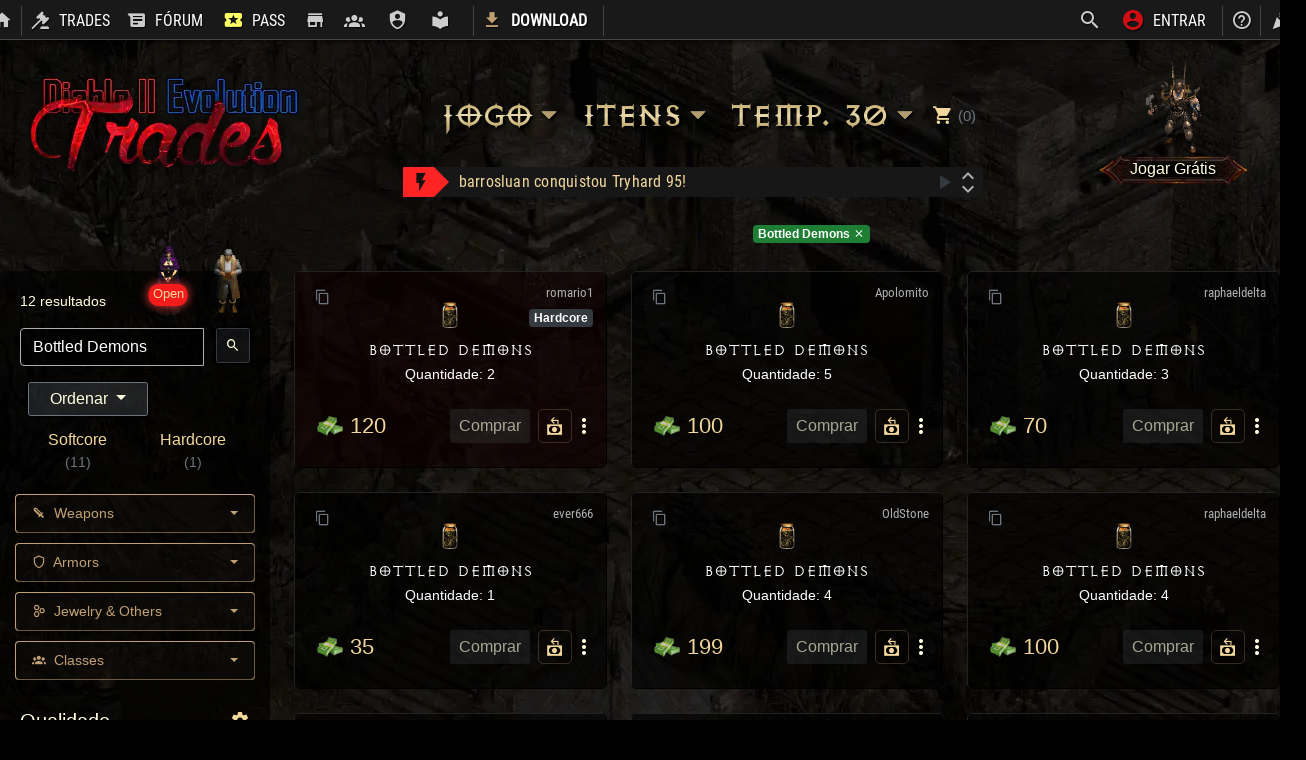

--- FILE ---
content_type: text/html; charset=UTF-8
request_url: https://diablo2.com.br/trades/?&q=Bottled%20Demons
body_size: 25749
content:

<!DOCTYPE html>
<html lang="pt-BR">
<head>
<!-- Google tag (gtag.js) -->
<script async src="https://www.googletagmanager.com/gtag/js?id=G-4T76CVG7MQ"></script>
<script>
  window.dataLayer = window.dataLayer || [];
  function gtag(){dataLayer.push(arguments);}
  gtag('js', new Date());

  gtag('config', 'G-4T76CVG7MQ');
</script>
<meta charset="UTF-8" />
<meta name="application-name" content="d2evo"/>
<meta name="viewport" content="width=device-width, initial-scale=1.0">
<title>Casa de Leilões e Trades</title>
<meta name="description" content="O mercado aberto de itens de Diablo 2! Faça leilões, compre e venda itens com lances ou de forma direta, tudo conectado e com entrega automática.">
<link rel="canonical" href="https://diablo2.com.br/trades/" />
<meta property="og:url"				content="https://diablo2.com.br/trades/?&q=Bottled%20Demons" />
<meta property="og:type"			content="website" />
<meta property="og:title" content="Casa de Leilões e Trades" />
<meta property="og:description" content="O mercado aberto de itens de Diablo 2! Faça leilões, compre e venda itens com lances ou de forma direta, tudo conectado e com entrega automática." />
<meta property="og:image" itemprop="image" content="https://diablo2.com.br/img/og/ogtrades.jpg" />
<meta property="og:image:type" 		content="image/jpeg" />
<meta property="og:image:width" 	content="1200" />
<meta property="og:image:height" 	content="630" />
<meta property="og:locale" 			content="pt_BR" />
<meta name="twitter:card" content="summary_large_image">
<meta property="twitter:domain" content="diablo2.com.br">
<meta property="twitter:url" content="https://diablo2.com.br/trades/?&q=Bottled%20Demons">
<meta name="twitter:title" content="Casa de Leilões e Trades">
<meta name="twitter:description" content="O mercado aberto de itens de Diablo 2! Faça leilões, compre e venda itens com lances ou de forma direta, tudo conectado e com entrega automática.">
<meta name="twitter:image" content="https://diablo2.com.br/img/og/ogtrades.jpg">
<base href="https://diablo2.com.br/">
<meta name="theme-color" content="#35363a"/>
<link rel="apple-touch-icon" href="/favicon.png">
<!--scripts-->
<script src="js/lazysizes.min.js" async=""></script>
<script src="js/jquery-3.5.1.min.js?v=1658428671"></script>
<script src="js/bootstrap.bundle.min.js?v=1622298060"></script>

<script src="js/header-functions.js?v=1721253845"></script>
<script async src="js/modernizr-custom.js?v=1644549154" type="text/javascript"></script>
<script>
// change e-mail
function setmail(conta) {
	$.ajax({
		url: 'content.php',
		type: 'POST',
		data: {
			setmail: true,
			cancelar_changemail: $('#cancelar_changemail').val(),
			newsletter: $('#newsletter').val(),
			conta: conta,
			email: $('#email').val(),
			email2: $('#email2').val(),
		},
		success: function(html){
			$('.modal').modal('hide');
			$('body').removeClass('modal-open');
			$('.modal-backdrop').remove();
			$('#dialog').html(html);
			$('#custom-modal').modal('show');
			$('#modal-form').submit(function(event) {
				event.preventDefault();
				$.ajax({
					url: 'functions/source.php',
					data: new FormData($(this)[0]),
					dataType: 'json',
					type: 'POST',
					contentType: false,
					cache: false,
					processData:false,
					success: function(output) {
						$('#notificacao').toast('show').find('.toast-body').text(output['message']);
						if(output['state'] == 'success')
							$('#custom-modal').modal('hide');
					}
				});
				return false;
			});
		}
	});
}

$(document).ready(function() {

		
	
	var postou = localStorage.getItem("message");
	if(postou) {
					$('#notificacao').toast('show').find('.toast-body').html('Postado com sucesso, você receberá a resposta por e-mail.');
				localStorage.removeItem("message");
	}

	function changetemp() {
		if($( window ).width() < 574) {
			$('#menutemp')
				.empty()
				.html("T. "+30+"<span class='mdi mdi-menu-down mdi-36px mdi-rotate'></span>");
		}
	}
	
	// scroll smooth
	$('a.nav-link[href^="#"]').click(function () {
		var target = $('[name="' + $.attr(this, 'href').substr(1) + '"]').offset();
		if( typeof target !== 'undefined' ) {
			$('html, body').animate({
				scrollTop: target.top
			}, 500);
			return false;
		}
	});
	var adjust_new_season = 0;
		// scroll header
	fixed_header(adjust_new_season);
	changetemp();
	$( window ).scroll(function() {
		fixed_header(adjust_new_season);
	});

	$(window).resize(function(){
		fixed_header(adjust_new_season);
		changetemp();
	});
	
	// footer
		$('#wrapper').append(
		'<a id="footer_social"></a></div>'+
		'</div>'+
		'</div>'+
		'<div class="container-fluid rowsocial">'+
			'<div class="container">'+
				'<div class="row px-2">'+
					'<div class="col-lg-3 text-center my-auto py-2 big2" style="font-family: \'Friz Quadrata TT Regular\'; letter-spacing: 0.12rem;">'+
						'FOLLOW US'+
					'</div>'+
					'<div class="col-sm">'+
						'<div class="row">'+
							'<div class="col my-auto">'+
							"<div class='row'>"+"<div class='col-sm py-1 py-lg-0 text-left my-auto'>"+"<a target='_blank' href='/whats'><span class='mdi mdi-whatsapp'></span><span class='sr-only'>WhatsApp</span> Estratégia e Suporte</a>"+"</div>"+"<div class='col-sm py-1 py-lg-0 text-left my-auto'>"+"<a target='_blank' href='/whatstrades'><span class='mdi mdi-whatsapp'></span><span class='sr-only'>WhatsApp Trades</span> Grupo de Trades</a>"+"</div>"+"<div class='w-100'></div>"+"<div class='col-sm py-1 py-lg-0 text-left my-auto'>"+"<a target='_blank' href='/whatshc'><span class='mdi mdi-whatsapp'></span><span class='sr-only'>WhatsApp HC</span> Grupo de Jogo Hardcore</a>"+"</div>"+"<div class='col-sm py-1 py-lg-0 text-left my-auto'>"+"<a target='_blank' href='/discord'><span class='mdi mdi-discord'></span><span class='sr-only'>Discord</span> Voz, Vídeo e Texto</a>"+"</div>"+"<div class='w-100'></div>"+"</div></div>"+"<div class='col-sm-3 px-0 text-center my-auto link_resp'>"+"<a title='Instagram' target='_blank' href='https://www.instagram.com/d2evo'><span class='mdi mdi-instagram' style='font-size: 32px;'></span><span class='sr-only'>Instagram</span></a>"+"<a title='Youtube' target='_blank' href='https://www.youtube.com/d2evo'><span class='mdi mdi-youtube' style='font-size: 32px;'></span><span class='sr-only'>Youtube</span></a>"+"<a title='Facebook' target='_blank' href='https://www.facebook.com/d2evo/'><span class='mdi mdi-facebook' style='font-size: 32px;'></span><span class='sr-only'>Facebook</span></a>"+"<a title='Twitter' target='_blank' href='https://twitter.com/diablo2evo'><span class='mdi mdi-twitter' style='font-size: 32px;'></span><span class='sr-only'>Twitter</span></a>"+"</div>"+						'</div>'+
					'</div>'+
				'</div>'+
			'</div>'+
		'</div>'+
		'<footer>'+
		'<div class="container-fluid container_fluid_footer">'+
			'<div class="container container_footer">'+
				'<div class="row">'+
					'<div class="col-sm-3 text-center footer_logo pb-3 pb-lg-0 pt-3">'+
						'<a href="./" class="d-block hover-claro2"><img class="lazyload my-3" data-src="img/logomini-q.png" width="59" height="22" alt="D2Evo Logo Mini"></a>'+
						'<small class="d-block mb-3 text-footer">© 2016-2026 Diablo II Evolution.<br> Todos os direitos reservados.</small>'+
						'<img class="lazyload" data-src="img/14.png" width="40" height="40" title="Violência" alt="idade recomendada">'+
					'</div>'+
					'<div class="col-sm text-center my-auto footer_mid pt-4">'+
						// '<img src="img/logo20-fogo-1-270.gif" style="margin-top: -3rem;">'+
					'</div>'+
					// '<div class="col-sm-1">'+
					// '</div>'+
					'<div class="col-sm-3 text-left footer_links pt-3">'+
						'<ul class="list-unstyled text-small ml-5 mb-0">'+
							'<li class="pb-1">'+
								'<a class="text-footer" href="suporte/">Suporte</a>'+
							'</li>'+
							'<li class="pb-1">'+
								'<a class="text-footer" href="download/">Download</a>'+
							'</li>'+
							'<li class="pb-1">'+
								'<a class="text-footer" href="e/">Fórum</a>'+
							'</li>'+
							'<li class="pb-1">'+
								'<a class="text-footer" href="regras/">Regras</a>'+
							'</li>'+
							'<li class="pb-1">'+
								'<a class="text-footer" href="sobre/">Sobre</a>'+
							'</li>'+
							'<li class="pb-1">'+
								'<a class="text-footer" href="divulgacao/">Divulgação</a>'+
							'</li>'+
							'<li class="pb-1">'+
								'<a class="text-footer" href="termos/">Termos</a>'+
							'</li>'+
						'</ul>'+
					'</div>'+
				'</div>'+
			'</div>'+
		'</div>'+
		'</footer>'
					+ '<div class="scroll_top" onclick="topFunction()">' +
				'<button type="button"><span class="sr-only">Top</span></button>' +
			'</div>'
			);
		
	$(window).scroll(function() {
		if ( (document.body.scrollTop > 20 || document.documentElement.scrollTop > 20) ) 
			$('.scroll_top').fadeIn("slow");
		else 
			$('.scroll_top').fadeOut("slow");
		// clearTimeout($.data(this, 'scrollTimer'));
		// $.data(this, 'scrollTimer', setTimeout(function() {
		// 	$('.scroll_top').fadeOut("slow");
		// }, 3000));
	});
	
			
	$('#loading-overlay').hide();
	
	$('#loginModal').on('shown.bs.modal', function() {
		$('input[name="user"]').focus();
	});
	
	$('.login-trigger[data-toggle="popover"]').popover({
		html: true,
		content: '<ul class="popover_content menuuser pr-1">'+
						'<li>'+
				'<a href="e/mp/" class="d-block big105"><span class="mdi mdi-android-messages mr-1 big11"></span> Mensagens Privadas</a>'+
			'</li>'+
			'<li>'+
				'<a href="conta/" class="d-block big105"><span class="mdi mdi-account-circle mr-1 big11"></span> Conta D2Evo</a>'+
			'</li>'+
			'<li class="li_smaller">'+
				'<a href="conta/conquistas/" class="d-block ml-2"><span class="mdi mdi-bookmark-multiple-outline mr-1 big105"></span> Conquistas</a>'+
			'</li>'+
			'<li class="li_smaller">'+
				'<a href="conta/resgates/" class="d-block ml-2"><span class="mdi mdi-transfer mr-1 big105"></span> Compras (Resgates)</a>'+
			'</li>'+
			'<li class="li_smaller">'+
				'<a href="conta/itens/" class="d-block ml-2"><span class="mdi mdi-sword mr-1 big105"></span> Itens (Vender)</a>'+
			'</li>'+
							'<li class="li_smaller">'+
					'<a href="conta/clan/" class="d-block ml-2"><span class="mdi mdi-account-group-outline mr-1 big105"></span> Clan </a>'+
				'</li>'+
						'<li class="li_smaller">'+
				'<a href="user//" class="d-block ml-2"><span class="mdi mdi-account-edit mr-1 big105"></span> Meu Perfil</a>'+
			'</li>'+
			'<li class="li_smaller d-none d-lg-block">'+
				'<a href="conta/config/" class="d-block ml-2"><span class="mdi mdi-cog mr-1 big105"></span> Preferências</a>'+
			'</li>'+
			'<li>'+ 				'<a href="shop/" class="d-block big105"><span class="mdi mdi-shopping-outline mr-1"></span> Comprar Evo Cash</a>'+
			'</li>'+
			'<li class="mt-1 mt-lg-0">'+
				'<div class="d-inline align-middle d-xl-none mt-2">'+
					'<a href="shop/?cat=Evo Cash" class="mr-1">'+
						''+
						'<img src="img/cash1.png" class="mb-1 ml-1">'+
					'</a>'+
					'<a href="trades/?usershop=akara&q=Evo Token">'+
						'<div class="evotoken_position_div d-inline-block cursor-pointer" data-placement="bottom" title="Evo Token">'+
							'<img src="img/token.png" alt="Evo Token">'+
							'<span class="evotoken_position"></span>'+
						'</div>'+
					'</a>'+
				'</div>'+
				'<a href="logout/" class="d-block float-right pt-1 pt-lg-0 mb-0 mb-lg-2">Sair <span class="mdi mdi-logout ml-1"></span></a>'+
			'</li>'+
			'</ul>',
		placement: 'bottom',
	});
	
	$('.sociais[data-toggle="popover"]').popover({
		html: true,
		content: '<ul class="popover_content menuuser pr-2">'+
			"<li><a href='/whats' target='_blank' class='d-block'><span class='mdi mdi-whatsapp mr-2'></span> WhatsApp</a></li>"+"<li><a href='/whatstrades' target='_blank' class='d-block'><span class='mdi mdi-whatsapp mr-2'></span> WhatsApp Trades</a></li>"+"<li><a href='/whatshc' target='_blank' class='d-block'><span class='mdi mdi-whatsapp mr-2'></span> WhatsApp HC</a></li>"+"<li><a href='/discord' target='_blank' class='d-block'><span class='mdi mdi-discord mr-2'></span> Discord</a></li>"+"<li><a href='https://www.instagram.com/d2evo' target='_blank' class='d-block'><span class='mdi mdi-instagram mr-2'></span> Instagram</a></li>"+"<li><a href='https://www.youtube.com/d2evo' target='_blank' class='d-block'><span class='mdi mdi-youtube mr-2'></span> Youtube</a></li>"+"<li><a href='https://www.facebook.com/d2evo/' target='_blank' class='d-block'><span class='mdi mdi-facebook mr-2'></span> Facebook</a></li>"+"<li><a href='https://twitter.com/diablo2evo' target='_blank' class='d-block'><span class='mdi mdi-twitter mr-2'></span> Twitter</a></li>"+"<li><a href='/telegram' target='_blank' class='d-block'><span class='mdi mdi-telegram mr-2'></span> Telegram</a></li>"+			'</ul>',
		placement: 'bottom',
	})
	
		if ($(window).width() > 992)
		$('[title]').tooltip();
	
});

$(window).on("navigate", function (event, data) {
	var direction = data.state.direction;
	if (direction == 'back') {
		menu('secao');
	}
});
$(document).click(function(event) { 
	if( !$(event.target).closest('#menu .container, .menu, .menu-1').length || $(event.target).closest('#menu .menu-close').length )
		if($('#menu').is(":visible") && !getSelection().toString()) {
			$('#menu').css('visibility', 'hidden');
			$('#menu').css('opacity', 0);
			$('.menu').css('display', 'none');
			$('.menu-1 .mdi-rotate').removeClass("spin");
			$('body').removeClass("disable_scrolling");
		}
	var popoveropen = $(document).find('.popover');
	if(popoveropen.length > 0)
		if(popoveropen.hasClass("show") && !$(event.target).closest('[data-toggle="popover"]').length)
			popoveropen.popover('hide');
});
</script>
<link href="img/favicon.png" type="image/png" rel="shortcut icon">
<link href="css/bootstrap.min.css?v=1755263012" rel="stylesheet">
<style>
	.mdi:before,.mdi-set {
		display: inline-block;
		font: normal normal normal 24px/1 "Material Design Icons";
		font-size: inherit;
		font-display: swap;
		text-rendering: auto;
		line-height: inherit;
		-webkit-font-smoothing: antialiased;
		-moz-osx-font-smoothing: grayscale
	}
</style>
<link rel="preload" href="css/materialdesignicons.min.css" as="style" onload="this.onload=null;this.rel='stylesheet'">
<noscript>
	<link rel="stylesheet" href="css/materialdesignicons.min.css">
</noscript>
<link href="css/header.css?v=1765571665" rel="stylesheet">
<link href="css/main.css?v=1758973139" rel="stylesheet">

</head>
<body>
<div id="loading-overlay"></div>


<div id="header_container">
	<header>
		<!-- top menu -->
		<style>
	@media screen and (min-width: 574px) {
			}
	.topmenu_escondido {
		display: inline-block;
		max-width:0;
		margin-left: 2px;
		overflow-x: hidden;
		transition: max-width 1s;
		line-height: initial;
		vertical-align: middle;
	}
	.topmenubgh:hover .topmenu_escondido {
		max-width: 100px;
	}
	.cog_options_s,.cog_options_user, .cog_options_char {
		top: -1px;
		right: 41px;
		font-size: 14px;
		z-index:4;
	}
</style>
<div id="top_menu" class="d-none d-lg-block">
	<div class="container px-0 d-none d-lg-block">
		<ul>
			<li class="float-left topmenubgh">
				<a href="/" style="border-right: thin solid #444444; line-height: 30px;" class="d-inline-block" title="Home">
					<span class="mdi mdi-home"></span>
				</a>
			</li>
			<li class="topmenubgh">
				<a href="trades/" class="d-block">
					<span class="mdi mdi-gavel"></span> <span>Trades</span>
				</a>
			</li>
			<!-- <li class="topmenubgh">
				<a href="trades/akara/" class="d-block">
					<div class='alertround strong text-dark' style='padding: 0 6px 0 5px; width: unset; margin-left: -12px;background: var(--warning);'><img data-src='img/icons/npc_1_thumb.png' class='float-left lazyload' width='18' src='img/icons/npc_1_thumb.png'>OPEN</div>				</a>
			</li> -->
						<li class="topmenubgh">
				<a href="e/" class="d-block pl-1">
					<span class="mdi mdi-android-messages"></span> <span>Fórum</span>
												</a>
			</li>
			<li class="topmenubgh">
				<a href='conta/?show_pass=1' class='d-block'><span class='mdi mdi-ticket'></span><span> Pass</span></a>
			</li>
							<li class="topmenubgh">
					<a href="shop/" class="d-block pr-0">
						<span class="mdi mdi-store"></span> <div class="topmenu_escondido">Shop</div>
					</a>
				</li>
						
			<li class="topmenubgh">
				<a href="ladder/clans/" class="d-block pl-2">
					<span class="mdi mdi-account-group"></span> <div class="topmenu_escondido">Clans</div>
				</a>
			</li>
			<li class="topmenubgh">
				<a href="armory/" class="d-block pl-1">
					<span class="mdi mdi-shield-account"></span> <div class="topmenu_escondido">Armory</div>
				</a>
			</li>
			<li class="topmenubgh">
				<a href="library/" class="d-block pl-1">
					<span class="mdi mdi-library"></span> <div class="topmenu_escondido">Library</div>
				</a>
			</li>
										<li class="topmenubgh">
					<a href="download/" class="d-block pr-3 ml-1" style="border-left: thin solid #444444; border-right: thin solid #444444; line-height: 30px;">
						<span class="mdi mdi-download mr-1 color-gold mt-1"></span> <div class="d-inline-block strong">Download</div>
					</a>
				</li>
						<li class="float-right">
				<a href="e/Suporte/" style="border-right: thin solid #444444;border-left: thin solid #444444; line-height: 30px;" title="Suporte" data-placement="bottom" class="d-inline-block px-2 ml-2"><span class="mdi mdi-help-circle-outline"></span></a>
				<!-- <a href="whats" target="_blank" title="Grupo no WhatsApp" data-placement="bottom" class="d-inline-block"><span class="mdi mdi-whatsapp pl-2"></span></a>
				<a href="discord" target="_blank" title="Canal no Discord" data-placement="bottom" class="d-inline-block"><span class="mdi mdi-discord px-1"></span></a>
				<a href="https://instagram.com/d2evo" target="_blank" title="Instagram" data-placement="bottom" class="d-inline-block"><span class="mdi mdi-instagram pr-1"></span></a> -->
				<div class="d-inline-block" title="Redes Sociais" data-placement="bottom"><a class="sociais cursor-pointer" data-toggle="popover" tabindex="0"><span class="mdi mdi-party-popper" class="d-inline-block"></span><span class="logado-seta"><span class="sr-only">Nossas redes sociais</span></span></a></div>
			</li>
					<li class="float-right ml-1">
				<a class='login-trigger d-block' href='#' data-toggle='modal' data-target='#loginModal'> 
					<span class="mdi mdi-account-circle"></span> <span class="ml-1 mr-2">Entrar</span>
				</a>
			</li>
				<script src="js/jquery.auto-complete.js?v=1622298060"></script>
		<script>
			function go_search(where) {
				if($("#search_field_"+where).val() == "")
					$('#notificacao').toast('show').find('.toast-body').text('Digite alguma busca');
				else
					location.href=where+"/"+$("#search_field_"+where).val()+"/";
			}
			function search_options() {
				if( $(".search_options").css('display') == 'none')
					$('.search_options').css("display","block");
				else
					$('.search_options').css("display","none");
			}
			function search_type(where) {
				switch(where) {
					case 'user':
						$("#search_user").css("display","inline-block");
						$("#search_char").css("display","none");
						$("#search_s").css("display","none");
						break;
					case 'char':
						$("#search_char").css("display","inline-block");
						$("#search_user").css("display","none");
						$("#search_s").css("display","none");
						break;
					default:
						$("#search_s").css("display","inline-block");
						$("#search_char").css("display","none");
						$("#search_user").css("display","none");
						break;
				}
				$('.cog_options_'+where+' .mdi-cog').click();
			}
			$(document).ready(function(){
				$('#search_field_user').autoComplete({
					minChars: 2,
					source: function(term, response){
						$.getJSON('functions/source.php', { autocomplete: 'users', q: term }, function(data){ 
							response(data);
						});
					}
				});
				$('#search_field_char').autoComplete({
					minChars: 2,
					source: function(term, response){
						$.getJSON('functions/source.php', { autocomplete: 'chars', q: term }, function(data){ 
							response(data);
						});
					}
				});
									$( "#search_field_s" ).focus(function() {
						$('.search_form_go_s').css("display","block");
						$('#search_close_s').css("display","inline");
						$('.cog_options_s').css("display","block");
						$('.search_form_s').css("width","fit-content");
							$('.search_field_label_s').css("background-color","rgb(255 255 255 / 7%)");
					});
					$("#search_close_s").click(function(e) {
						$('.search_form_go_s').css("display","none");
						$('#search_close_s').css("display","none");
						$('.cog_options_s').css("display","none");
						$('.search_options').css("display","none");
						$('.search_form_s').css("width","1px");
						$('.search_field_label_s').css("background-color","initial");
					});
					$('#search_field_s').keypress(function (e) {
						if (e.which == 13) {
							if($("#search_field_s").val() == "")
								$('#notificacao').toast('show').find('.toast-body').text('Digite alguma busca');
							else
								location.href="s/"+this.value;
							return false;
						}
					});
										$( "#search_field_user" ).focus(function() {
						$('.search_form_go_user').css("display","block");
						$('#search_close_user').css("display","inline");
						$('.cog_options_user').css("display","block");
						$('.search_form_user').css("width","fit-content");
							$('.search_field_label_user').css("background-color","rgb(255 255 255 / 7%)");
					});
					$("#search_close_user").click(function(e) {
						$('.search_form_go_user').css("display","none");
						$('#search_close_user').css("display","none");
						$('.cog_options_user').css("display","none");
						$('.search_options').css("display","none");
						$('.search_form_user').css("width","1px");
						$('.search_field_label_user').css("background-color","initial");
					});
					$('#search_field_user').keypress(function (e) {
						if (e.which == 13) {
							if($("#search_field_user").val() == "")
								$('#notificacao').toast('show').find('.toast-body').text('Digite alguma busca');
							else
								location.href="user/"+this.value;
							return false;
						}
					});
										$( "#search_field_char" ).focus(function() {
						$('.search_form_go_char').css("display","block");
						$('#search_close_char').css("display","inline");
						$('.cog_options_char').css("display","block");
						$('.search_form_char').css("width","fit-content");
							$('.search_field_label_char').css("background-color","rgb(255 255 255 / 7%)");
					});
					$("#search_close_char").click(function(e) {
						$('.search_form_go_char').css("display","none");
						$('#search_close_char').css("display","none");
						$('.cog_options_char').css("display","none");
						$('.search_options').css("display","none");
						$('.search_form_char').css("width","1px");
						$('.search_field_label_char').css("background-color","initial");
					});
					$('#search_field_char').keypress(function (e) {
						if (e.which == 13) {
							if($("#search_field_char").val() == "")
								$('#notificacao').toast('show').find('.toast-body').text('Digite alguma busca');
							else
								location.href="char/"+this.value;
							return false;
						}
					});
								});
		</script>
		<link href="css/jquery.auto-complete.css?v=1656713860" rel="stylesheet">
							<li class="float-right" id="search_s">
					<div style="display:none;" id="search_close_s">
						<span class="mdi mdi-close text-danger cursor-pointer"></span>
					</div>
					<label for="search_field_s" class="search_field_label position-relative search_field_label_s">
						<div class="position-absolute cursor-pointer cog_options_s" style="display:none;">
							<span class="mdi mdi-cog" onclick="javascript:search_options();" title="Opções"></span>
						</div>
						<div class="input-group">
							<div class="input-group-prepend cursor-pointer">
								<div class="input-group-text pl-2 pr-0 py-0 search_form_magnify"><span class="mdi mdi-magnify mdi-24px"></span></div>
							</div>
							<input class="form-control search_form_s search_form" id="search_field_s" name="search_field_s" type="text" style="width:1px;padding-right:5px;">
							<div class="input-group-apend">
								<div class="input-group-text px-1 py-0 search_form_go_s search_form_go" title="Buscar"><a href="javascript:go_search('s');"><span class="mdi mdi-send mr-1"></span></a></div>
							</div>
						</div>
						<div class="search_options position-absolute" style="top:39px; right: 30px; margin-top:1px; background-color:#191919;display:none;overflow: auto;z-index:1000;border-bottom-left-radius: 3px;border-bottom-right-radius: 3px;">
							<div class="px-2 pt-1" style="
							background-color:rgba(255, 255, 255, 0.07);">
								<span class="mdi mdi-account mdi-24px cursor-pointer" title="Conta" data-placement="bottom" onclick="javascript:search_type('user');"></span><br>
								<span class="mdi mdi-account-box-outline mdi-24px cursor-pointer" title="Char" data-placement="bottom" onclick="javascript:search_type('char');"></span><br>
								<span class="mdi mdi-magnify mdi-24px cursor-pointer" title="Geral" data-placement="bottom" onclick="javascript:search_type('s');"></span>
							</div>
						</div>
					</label>
				</li>
								<li class="float-right" id="search_user" style='display:none;'>
					<div style="display:none;" id="search_close_user">
						<span class="mdi mdi-close text-danger cursor-pointer"></span>
					</div>
					<label for="search_field_user" class="search_field_label position-relative search_field_label_user">
						<div class="position-absolute cursor-pointer cog_options_user" style="display:none;">
							<span class="mdi mdi-cog" onclick="javascript:search_options();" title="Opções"></span>
						</div>
						<div class="input-group">
							<div class="input-group-prepend cursor-pointer">
								<div class="input-group-text pl-2 pr-0 py-0 search_form_magnify"><span class="mdi mdi-account mdi-24px"></span></div>
							</div>
							<input class="form-control search_form_user search_form" id="search_field_user" name="search_field_user" type="text" style="width:1px;padding-right:5px;">
							<div class="input-group-apend">
								<div class="input-group-text px-1 py-0 search_form_go_user search_form_go" title="Buscar"><a href="javascript:go_search('user');"><span class="mdi mdi-send mr-1"></span></a></div>
							</div>
						</div>
						<div class="search_options position-absolute" style="top:39px; right: 30px; margin-top:1px; background-color:#191919;display:none;overflow: auto;z-index:1000;border-bottom-left-radius: 3px;border-bottom-right-radius: 3px;">
							<div class="px-2 pt-1" style="
							background-color:rgba(255, 255, 255, 0.07);">
								<span class="mdi mdi-account mdi-24px cursor-pointer" title="Conta" data-placement="bottom" onclick="javascript:search_type('user');"></span><br>
								<span class="mdi mdi-account-box-outline mdi-24px cursor-pointer" title="Char" data-placement="bottom" onclick="javascript:search_type('char');"></span><br>
								<span class="mdi mdi-magnify mdi-24px cursor-pointer" title="Geral" data-placement="bottom" onclick="javascript:search_type('s');"></span>
							</div>
						</div>
					</label>
				</li>
								<li class="float-right" id="search_char" style='display:none;'>
					<div style="display:none;" id="search_close_char">
						<span class="mdi mdi-close text-danger cursor-pointer"></span>
					</div>
					<label for="search_field_char" class="search_field_label position-relative search_field_label_char">
						<div class="position-absolute cursor-pointer cog_options_char" style="display:none;">
							<span class="mdi mdi-cog" onclick="javascript:search_options();" title="Opções"></span>
						</div>
						<div class="input-group">
							<div class="input-group-prepend cursor-pointer">
								<div class="input-group-text pl-2 pr-0 py-0 search_form_magnify"><span class="mdi mdi-account-box-outline mdi-24px"></span></div>
							</div>
							<input class="form-control search_form_char search_form" id="search_field_char" name="search_field_char" type="text" style="width:1px;padding-right:5px;">
							<div class="input-group-apend">
								<div class="input-group-text px-1 py-0 search_form_go_char search_form_go" title="Buscar"><a href="javascript:go_search('char');"><span class="mdi mdi-send mr-1"></span></a></div>
							</div>
						</div>
						<div class="search_options position-absolute" style="top:39px; right: 30px; margin-top:1px; background-color:#191919;display:none;overflow: auto;z-index:1000;border-bottom-left-radius: 3px;border-bottom-right-radius: 3px;">
							<div class="px-2 pt-1" style="
							background-color:rgba(255, 255, 255, 0.07);">
								<span class="mdi mdi-account mdi-24px cursor-pointer" title="Conta" data-placement="bottom" onclick="javascript:search_type('user');"></span><br>
								<span class="mdi mdi-account-box-outline mdi-24px cursor-pointer" title="Char" data-placement="bottom" onclick="javascript:search_type('char');"></span><br>
								<span class="mdi mdi-magnify mdi-24px cursor-pointer" title="Geral" data-placement="bottom" onclick="javascript:search_type('s');"></span>
							</div>
						</div>
					</label>
				</li>
						</ul>
	</div>
</div>						<!-- header desktop -->
		<div id="menu_desktop" class="mt-5 mt-lg-0">
		
			<div id="header_desktop">
				<div class="container" style="clear:right;">
					<div class="row align-items-center" style="min-height: 165px;">

						<div id='menu_logo_col' class='col-lg-3 text-center hover-claro' style='z-index: 2;'><a href='/trades/'><picture><source srcset='img/uploads/logo-trades20-275x125.webp' type='image/webp'><source srcset='img/uploads/logo-trades20-275x125.png' type='image/png'><img data-src='img/uploads/logo-trades20-275x125.png' width='275' height='125' alt='Trades' class='lazyload mt-2 ml-2'>
		</picture></a></div>
						<div id="menu_items_col" class="col-lg">
							<div class="justify-content-center d-none d-lg-flex">
								<a id="menu_first_item" class="d2font mr-2 menu-1 menu-jogo hover-claro2" href="javascript:menu('jogo')">Jogo<span class="mdi mdi-menu-down mdi-36px mdi-rotate"></span></a>
								<a class="d2font mx-2 menu-1 menu-itens hover-claro2" href="javascript:menu('itens')">Itens<span class="mdi mdi-menu-down mdi-36px mdi-rotate"></span></a>
								<a class="d2font mx-2 menu-1 menu-esports hover-claro2" href="javascript:menu('esports')">Temp. 30<span class="mdi mdi-menu-down mdi-36px mdi-rotate"></span></a>
								<div style='margin-right: -30px;' class='ml-1 my-auto big12'>
									<a href='shop/carrinho/'>									<span class='mdi mdi-cart align-middle big11'></span> <span class='counter_carrinho text-muted align-middle small'>(0)</span></a>
								</div>
								
							</div>

														<!-- News Tickers -->
							<style>
								.ticker {
									position: relative;
									max-width: 580px;
									height: 30px;
									line-height: 30px;
									font-family: 'Roboto Condensed', sans-serif;
									margin-top: 1rem;
									margin-bottom: -2rem;
									margin-left: auto;
									margin-right: auto;
									background-color: rgb(23 23 23);
									border-bottom-right-radius: 1px;
									border-top-right-radius: 1px;
								}
								@media screen and (min-width: 576px) and (max-width: 1199.98px) {
									.ticker {
										margin-left: 3rem;
									}
								}
								@media (max-width: 767.98px) {
									.ticker_align {
										margin: 0 -15px;
									}
								}
																.ticker_title {
									cursor: default;
									margin-right: 10px;
									vertical-align: top;
									width: fit-content;
									float: left;
									text-transform: uppercase;
								}
								.ticker_icon {
									padding-left: 7px;
									padding-right: 1px;
									font-weight: bold;
									vertical-align: top;
									background-color: var(--color-t30);
									display: inline-block;
									color: #121212;
									border-bottom-left-radius: 1px;
									border-top-left-radius: 1px;
								}
								.divisor {
									vertical-align: top;
									display: inline-block;
									width: 0;
									height: 0;
									border-top: 15px solid transparent;
									border-bottom: 15px solid transparent;
									border-left: 15px solid var(--color-t30);
								}
								.ticker .up, .ticker .down {
									cursor: pointer;
									position: absolute;
									right: 3px;
									line-height: 12px;
									color: var(--color-gray);
								}
								.ticker .up {
									top: 3px;
								}
								.ticker .down {
									top: 16px;
								}
								.ticker .up:hover {
									color: var(--color-lightred);
								}
								.ticker .down:hover {
									color: var(--color-lightred);
								}
								.ticker .stat {
									position: absolute;
									top: 0;
									right: 27px;
									color: var(--gray-dark);
								}
								.ticker_text {
									cursor: default;
									letter-spacing: 0.015em;
									vertical-align: top;
									display: inline-block;
									width: 90%;
									height: 100%;
									overflow: hidden;
								}
								#nt-example1 {
									height: 30px;
									overflow: hidden;
									list-style: none;
									margin: auto;
									padding: 0;
								}
								#nt-example1 li {
									overflow: hidden;
									height: 30px;
									line-height: 30px;
									list-style: none;
									text-align: left;
									/* border-right: solid thin var(--color-t30); */
								}
								#nt-example1 li a:hover {
									color: var(--color-default)!important;
								}
								@media screen and (max-width: 992px) {
									.ticker {
										margin-top: 0;
										margin-bottom: 0;
										width: 100%;
									}
									.ticker_icon {
										padding-left: 6px;
										padding-right: 0;
									}
									.ticker_text {
										width: 100%;
									}
									.ticker_text .inner_text {
										text-overflow: ellipsis;
										white-space: nowrap;
										overflow: hidden;
										margin-right: 1rem;
									}
								}
							</style>
							<div class="ticker_align mt-lg-4">
								<div class="ticker">
									<div class="ticker_text">
										<ul id="nt-example1">
											<li><div class='ticker_title'><a href='news/trending/'><div class='ticker_icon'><span class='mdi mdi-flash color-dark' style='font-size:22px'></span></div><div class='divisor'></div></a></div><a href='user/barrosluan/' class='d-block'><div class='inner_text'>barrosluan conquistou Tryhard 95!</div></a></li><li><div class='ticker_title'><a href='news/trending/'><div class='ticker_icon'><span class='mdi mdi-flash color-dark' style='font-size:22px'></span></div><div class='divisor'></div></a></div><a href='user/Sanon/' class='d-block'><div class='inner_text'>Sanon conquistou Dark Wanderer!</div></a></li><li><div class='ticker_title'><a href='news/trending/'><div class='ticker_icon'><span class='mdi mdi-flash color-dark' style='font-size:22px'></span></div><div class='divisor'></div></a></div><a href='trades/305621/' class='d-block'><div class='inner_text'><span class='mdi mdi-sparkles' style='color: var(--color-yellow);'></span> Mang Song&apos;s Lesson - Compra: 250<img data-src='img/cash1.png' class='lazyload ml-1' width='28' height='28'></div></a></li><li><div class='ticker_title'><a href='news/trending/'><div class='ticker_icon'><span class='mdi mdi-flash color-dark' style='font-size:22px'></span></div><div class='divisor'></div></a></div><a href='e/9240/' class='d-block'><div class='inner_text'>RFTrevisan: "Sinergias Shadow Killer Assassin"</div></a></li><li><div class='ticker_title'><a href='news/trending/'><div class='ticker_icon'><span class='mdi mdi-flash color-dark' style='font-size:22px'></span></div><div class='divisor'></div></a></div><a href='trades/305620/' class='d-block'><div class='inner_text'><span class='mdi mdi-sparkles' style='color: var(--color-yellow);'></span> Dementia - Compra: 400<img data-src='img/cash1.png' class='lazyload ml-1' width='28' height='28'></div></a></li><li><div class='ticker_title'><a href='news/trending/'><div class='ticker_icon'><span class='mdi mdi-flash color-dark' style='font-size:22px'></span></div><div class='divisor'></div></a></div><a href='user/alecio/' class='d-block'><div class='inner_text'>alecio conquistou Full Suprimento!</div></a></li><li><div class='ticker_title'><a href='news/trending/'><div class='ticker_icon'><span class='mdi mdi-flash color-dark' style='font-size:22px'></span></div><div class='divisor'></div></a></div><a href='trades/305619/' class='d-block'><div class='inner_text'><span class='mdi mdi-sparkles' style='color: var(--color-yellow);'></span> Apocalypse - Compra: 500<img data-src='img/cash1.png' class='lazyload ml-1' width='28' height='28'></div></a></li>										</ul>
									</div>
									<div class="nav_ticker d-none d-lg-block">
										<span class="mdi mdi-play stat mdi-24px" id="nt-example1-stat"></span>
										<span class="mdi mdi-chevron-up up mdi-24px" id="nt-example1-prev"></span>
										<span class="mdi mdi-chevron-down down mdi-24px" id="nt-example1-next"></span>
									</div>
								</div>
							</div>
							<script src="js/jquery.newsTicker.min.js"></script>
							<script>
								var nt_example1 = $('#nt-example1').newsTicker({
										row_height: 30,
										max_rows: 1,
										duration: 6500,
										prevButton: $('#nt-example1-prev'),
										nextButton: $('#nt-example1-next'),
										pause: function() {
											$('#nt-example1-stat').removeClass('mdi-play').addClass('mdi-pause');
										},
										unpause: function() {
											$('#nt-example1-stat').removeClass('mdi-pause').addClass('mdi-play');
										}
									});
							</script>

						</div>
						<div class="col-lg-2 d-none d-lg-block mb-2">
							<a href='download/'>								<div class="login-container">
									<img data-src="img/avatar/Frenzy_Barb_(Diablo_II).gif" width="55" height="93" alt="Frenzy_Barb_(Diablo_II)" class="lazyload hover-claro" style="max-height: 110px; width: auto;">
									<div class='login-text'>
										
		<picture>
			<source srcset='img/header/login-botao-2.webp' type='image/webp'>
			<source srcset='img/header/login-botao-2.png' type='image/png'>
			<img data-src="img/header/login-botao-2.png" width="150" height="33" alt="login-botao-2" class='position-absolute lazyload' style=''>
		</picture><span style='color: var(--color-default);padding: 0 4px;filter: drop-shadow(1px 1px 1px black);'>Jogar Grátis</span>									</div>
								</div>
							</a>
						</div>	
					</div>
				</div>
			</div>

		</div>
	</header>
	
	<!-- hamburger menu -->
	<div class="menuhamburger d-none">
		<div class="px-2 menu-1 menu-secao hover-claro2 d-block" onclick="javascript:menu('secao')">
		<span class="mdi mdi-menu" style="font-size: 36px"></span><span class="mdi mdi-menu-down mdi-48px mdi-rotate d-none"></span></div>
	</div>
	
	<!-- header scroll -->
	<div id="header_scroll">
		<div class="container">
			<div class="row align-items-center">
				<div class='col-lg-3 d-none d-lg-block text-center my-2 hover-claro pl-0'>
					<a href="https://diablo2.com.br/">
						<img class="lazyload img-logo" data-src="img/logo20-260x44.png" width="260" height="44" alt="d2 logo">
					</a>
				</div>
				<div class="col-lg-7 d-flex justify-content-left justify-content-lg-center my-2 my-lg-0 px-0" id="menu_scroll_center">
					<a class="d2font ml-2 ml-lg-0 mr-1 mr-lg-2 menu-1 menu-jogo hover-claro2 ajustepc" href="javascript:menu('jogo')">Jogo<span class="mdi mdi-menu-down mdi-36px mdi-rotate"></span></a>
					<a class="d2font mx-1 mx-lg-2 menu-1 menu-itens hover-claro2" href="javascript:menu('itens')">Itens<span class="mdi mdi-menu-down mdi-36px mdi-rotate"></span></a>
					<a class="d2font ml-1 ml-lg-2 mr-1 mr-lg-0 menu-1 menu-esports hover-claro2" href="javascript:menu('esports')" id="menutemp">Temp. 30<span class="mdi mdi-menu-down mdi-36px mdi-rotate"></span></a>
											<a class='login-trigger' data-toggle='modal' data-target='#loginModal' style="padding-top: .07rem; color:#CF0E13!important;">
						<span class="mdi mdi-account-circle d-block d-lg-none" style="
							font-size: 24px;
							position: fixed;
							right: 9px;
							top: 6px;
							filter: drop-shadow(1px 1px 0 black);
						"></span></a>
									</div>	
				<div class="col-lg-2 d-none d-lg-block my-2">
										<div class="login-container" style="margin-right:-30px">
						<div class='login-text' style='line-height: 22px;'>
						
		<picture>
			<source srcset='img/header/login-botao-2.webp' type='image/webp'>
			<source srcset='img/header/login-botao-2.png' type='image/png'>
			<img data-src="img/header/login-botao-2.png" width="150" height="33" alt="login-botao-2" class='position-absolute lazyload' style=''>
		</picture><a class='d-block' href='download'>Jogar Grátis</a>						</div>
					</div>
				</div>
			</div>
			
		</div>
	</div>

</div>

<!-- menus -->
<div id="menu" class="d-none">
	<div class="container container_main">
		<img data-src="img/seta-cima.png" class="lazyload seta-cima" width="400" height="55">
		<img data-src="img/seta-baixo.png" class="lazyload seta-baixo" width="400" height="55">
		<div class="menu" id="menu_jogo">
			<span class="mdi mdi-close menu-close menu-close-top d-block d-lg-none"></span>
			<span class="mdi mdi-close menu-close menu-close-bottom d-none d-lg-block"></span>
			<script>
$(document).ready(function() {
	$( ".classes img" ).mouseover(function() {
		$(".classes .plate-label").html($(this).attr("rel"));
	});
});
</script>
<style>
	.classes {
		min-width: 250px;
	}
	.classes img {
		width: 59px;
	}
	.classes img:hover, .missoes div:hover {
		filter: brightness(1.5);
	}
	.classes a:hover, .missoes a:hover {
		text-decoration: none;
	}
	.plate-label {
		background-image: url("/img/login-botao-1.png");
		background-size: 250px;
		background-repeat: no-repeat;
		background-position: center;
		height: 60px;
		padding-top: 16px;
		font-weight: bold;
	}
	@media screen and (min-width: 574px) and (max-width: 992px) {
		.plate-label {
			display: none;
		}
	}
	.menu li a:not(#menu_secao .nav-link) {
		color: var(--color-default);
		display: block;
	}
	.missoes .d2font {
		font-size: 20px;
		font-weight: 900;
	}
</style>
<div class="row">
	<div class="col-lg-3">
		<div class="d2font2 menu-3">Jogar</div>
		<ul class="list-unstyled">
			<li><a href="download/"><strong>Download e Instalação</strong></a></li>
			<li><a href="log/">Lista de Alterações</a></li>
			<!--li><a href="guia1">Guia: Novos Jogadores</a></li>
			<li><a href="guia2">Guia: Jogadores Experientes</a></li-->
		</ul>
		<div class="d2font2 menu-3">Servidor</div>
		<ul class="list-unstyled sem-tooltip">
			<li><a href="patch/"><strong>Patch Atual</strong></a></li>
			<li><a href="news/">Últimas Notícias</a></li>
			<!--li><a href="diferencas">Principais Diferenças</a></li-->
			<li><a href="e/">Fórum</a></li>
			<li><a href="status/">Status</a></li>
			<li><a href="suporte/">Suporte</a></li>
		</ul>
	</div>
	<div class="col-lg-3">
		<div class="d2font2 menu-3">Skills e Guias</div>
		<div class="position-relative classes text-center">
			<a href="library/classes/necromancer/">
				<img data-src="img/Necromancer_menu.gif" rel="Necromancer" alt="Necromancer" class="lazyload">
			</a>
			<a href="library/classes/barbarian/">
				<img data-src="img/Barbarian_diablo_II_menu.gif" rel="Barbarian" alt="Barbarian" class="lazyload">
			</a>
			<a href="library/classes/sorceress/">
				<img data-src="img/Sorceress_menu.gif" rel="Sorceress" alt="Sorceress" style="margin-left: 7px;" class="lazyload">
			</a>
			<div class="plate-label font-gold">Selecione uma Classe</div>
			<a href="library/classes/amazon/">
				<img data-src="img/Amazon_menu.gif" rel="Amazon" alt="Amazon" class="lazyload">
			</a>
			<a href="library/classes/assassin/">
				<img data-src="img/Assassin_menu.gif" rel="Assassin" alt="Assassin" class="lazyload">
			</a>
			<a href="library/classes/druid/">
				<img data-src="img/Druid_menu.gif" rel="Druid" alt="Druid" style="margin-left: 5px; margin-right:-5px;" class="lazyload">
			</a>
			<a href="library/classes/paladin/">
				<img data-src="img/Paladin_menu.gif" rel="Paladin" alt="Paladin" class="lazyload">
			</a>
		</div>
	</div>
	<div class="col-lg-3">
		<div class="d2font2 menu-3">Missões</div>
			<div class="row align-items-end text-center missoes mt-2">
				<div class="col px-2" title="Ato 1">
					<a href="library/missoes/ato1/">
						<img class="lazyload" data-src="img/akara.gif">
						<div class="w-100 d2font2">I</div>
					</a>
				</div>
				<div class="col px-2" title="Ato 2">
					<a href="library/missoes/ato2/">
						<img class="lazyload" data-src="img/fara.gif">
						<div class="w-100 d2font2">II</div>
					</a>
				</div>
				<div class="col px-2" title="Ato 3">
					<a href="library/missoes/ato3/">
						<img class="lazyload" data-src="img/ormus.gif" style="margin-left: -10px;">
						<div class="w-100 d2font2">III</div>
					</a>
				</div>
				<div class="col px-2" title="Ato 4">
					<a href="library/missoes/ato4/">
						<img class="lazyload" data-src="img/jamella.gif">
						<div class="w-100 d2font2">IV</div>
					</a>
				</div>
				<div class="col px-2" title="Ato 5">
					<a href="library/missoes/ato5/">
						<img class="lazyload" data-src="img/malah.gif">
						<div class="w-100 d2font2">V</div>
					</a>
				</div>
			</div>
		<div class="d2font2 menu-3 mt-3">Jogabilidade</div>
		<ul class="list-unstyled">
			<li><a href="comandos/">Comandos e Atalhos</a></li>
			<li><a href="areas/">Áreas de Level Alto</a></li>
			<li><a href="regras/">Regras</a></li>
		</ul>
	</div>
	<div class="col-lg-3">
		<div class="d2font2 menu-3">Eventos</div>
		<ul class="list-unstyled">
			<li><a href="library/cubo/eventos/">Pandemonium</a></li>
			<li><a href="library/cubo/eventos/">Fiend Pit</a></li>
			<li><a href="library/cubo/eventos/">Diablo Clone</a></li>
			<li><a href="library/cubo/eventos/">Henknoc Jungles</a></li>
			<li><a href="library/cubo/eventos/">Depths of Hell</a></li>
			<li><a href="library/cubo/eventos/">Hell Portals</a></li>
		</ul>
		<div class="d2font2 menu-3">Ajuda</div>
		<ul class="list-unstyled">
			<!-- <li><a href="faq/">F.A.Q.</a></li>
			<li><a href="erros/">Erros Comuns</a></li> -->
			<li><a href="suporte/">Suporte</a></li>
			<li><a href="e/">Fórum</a></li>
			<li><a href="e/">Fale Conosco</a></li>
		</ul>
	</div>
</div>
<script>
$(document).ready(function() {
	$('#menu li a').tooltip('dispose');
});
</script>		</div>
		<div class="menu" id="menu_itens">
			<span class="mdi mdi-close menu-close menu-close-top d-block d-lg-none"></span>
			<span class="mdi mdi-close menu-close menu-close-bottom d-none d-lg-block"></span>
			<style>
	.menu li:not(#menu_secao .navlinktrades) {
		line-height: 28px;
		padding-left: 35px;
		width: 100%;
	}
	.menu li:not(#menu_secao .navlinktrades):hover {
		background-image: url(/img/pendagram.gif), url(/img/pendagram.gif);
		background-repeat: no-repeat;
		background-position: left center, right center;
	}
	@media (max-width: 1199.98px) {
		.menu li:not(#menu_secao .navlinktrades):hover {
			background-position: left center;
		}
	}
	.col-armory li, .col-library li {
		line-height: 24px;
		padding-left: 30px;
		width: 100%;
	}
	.col-armory li:hover, .col-library li:hover {
		background-image: url(/img/pendagram.gif);
		background-repeat: no-repeat;
		background-position: left center;
	}
	.missoes .d2font {
		font-size: 20px;
		font-weight: 900;
	}
	.nostylelink:hover img {
		filter: brightness(1.5);
	}
	.nostylelink:hover button {
		color: white!important;
		background-color: rgba(159,10,0)!important;
	}
</style>
<div class="row px-2">
	<div class="col-lg-3 col-trades">
		<a href="trades/" class="nostylelink">
			<div class="text-center">
				<img data-src="img/logo-trades-275x125.png" alt="Casa de Leilões" class="img-fluid lazyload">
			</div>
			<div class="px-2 pb-3 small">
			Casa de Trades conectada! Dispute lances, compre e venda itens!			</div>
		</a>
		<ul class="list-unstyled">
			<li><a href="trades/akara/"><span class="mdi mdi-basket ml-1 mr-2"></span> Loja da Akara</a></li>
			<li><a href="trades/log/"><span class="mdi mdi-shopping-outline ml-1 mr-2"></span> Histórico de Trades</a></li>
			<li><a href="conta/itens/"><span class="mdi mdi-storefront-outline ml-1 mr-2"></span> Vender / Leiloar</a></li>
					</ul>
	</div>
	<div class="col-lg-3 col-shop">
		<a href="shop/" class="nostylelink">
			<div class="text-center">
				<img data-src="img/logo-shop-275x125.png" alt="Loja de Itens e Runas" class="img-fluid lazyload">
			</div>
			<div class="px-2 pb-3 small">
			Loja com Evo Cash, pacotes loot box, runas e itens para todas as classes!			</div>
		</a>
		<ul class="list-unstyled">
			<!-- <li class="bigzin"><a href="shop" class="text-dark strong"><span class="mdi mdi-shopping-outline ml-1 mr-2"></span> BLACK FRIDAY</a></li> -->
			<li class="big12"><a href="shop/carrinho/"><span class="mdi mdi-cart ml-1 mr-2"></span> Carrinho</a></li>
			<li><a href="shop/"><span class="mdi mdi-shopping ml-1 mr-2"></span> Catálogo de Itens</a></li>
			<li><a href="conta/extrato/"><span class="mdi mdi-file-cabinet ml-1 mr-2"></span> Meus Pedidos</a></li>
		</ul>
	</div>
	<div class="col-lg-3 col-library">
		<a href="library/" class="nostylelink">
			<div class="text-center">
				<img data-src="img/logo-library.png" alt="Library" class="img-fluid lazyload">
			</div>
			<div class="px-2 pb-2 small">
			Todos os itens únicos, sets, combinações, bases, runas, receitas..			</div>
		</a>
		<div class="d2font2 my-2 text-center">+ Pesquisados</div>
		<div class="row small">
			<div class="col-6 pr-0">
				<ul class="list-unstyled text-nowrap">
					<li><a href="library/runewords/">Rune Words</a></li>
					<li><a href="library/unicos/">Itens Únicos</a></li>
					<li><a href="library/sets/">Sets</a></li>
					<li><a href="library/cubo/">Horadric Cube</a></li>
				</ul>
			</div>
			<div class="col-6 p-0">
				<ul class="list-unstyled text-nowrap">
					<li><a href="library/cubo/forja/">Forja <span class="mdi mdi-fire" style="color: var(--color-lightred); font-size: 14px;"></span></a></li>
					<li><a href="library/cubo/crafts/">Crafted</a></li>
					<li><a href="library/cubo/eventos/">Eventos</a></li>
					<li><a href="library/bases/">Bases</a></li>
				</ul>
			</div>
		</div>
	</div>
	<div class="col-lg-3 col-armory">
		<a href="armory/" class="nostylelink">
			<div class="text-center">
				<img data-src="img/logo-armory-275x125.png" alt="Armory" class="img-fluid lazyload">
			</div>
			<div class="px-2 pb-2 small">
			Todas informações dos personagens, veja seus heróis ou espie o oponente!			</div>
		</a>
		<div class="d2font2 my-2 text-center">+ Visitados</div>
		<div class="row small">
			<div class="col-6 p-0">
							<ul class="list-unstyled text-nowrap">
					<li><a href='char/NoEscape/'>NoEscape</a></li><li><a href='char/PIG-Durinelso/'>PIG-Durinelso</a></li><li><a href='char/MuchilinhaTwo/'>MuchilinhaTwo</a></li><li><a href='char/Novinha/'>Novinha</a></li>				</ul>
			</div>
			<div class="col-6 p-0">
				<ul class="list-unstyled text-nowrap">
					<li><a href='char/Barbarian/'>Barbarian</a></li><li><a href='char/TMJ-Ripper/'>TMJ-Ripper</a></li><li><a href='char/TMJ-Apolo/'>TMJ-Apolo</a></li><li><a href='char/Zod-Padrinho/'>Zod-Padrinho</a></li>				</ul>
			</div>
		</div>
		
	</div>
</div>
<script>
	function movecolumns() {
		if($( window ).width() <= 576) {
			// $('#menu_itens .col-armory').insertAfter($('#menu_itens .col-shop'));
			// $('#menu_itens .col-trades').insertBefore($('#menu_itens .col-library'));
			$('.container_footer .footer_logo').insertAfter($('.container_footer .footer_links'));
		}
		else {
			// $('#menu_itens .col-armory').insertBefore($('#menu_itens .col-library'));
			// $('#menu_itens .col-trades').insertAfter($('#menu_itens .col-library'));
			$('.container_footer .footer_logo').insertBefore($('.container_footer .footer_mid'));
		}
	}
		
	$(document).ready(function() {
		
		$('#menu li a').tooltip('dispose');

		movecolumns();
		$( window ).resize(function() {
			movecolumns();
		});
		
	});
</script>		</div>
		<div class="menu" id="menu_esports">
			<span class="mdi mdi-close menu-close menu-close-top d-block d-lg-none"></span>
			<span class="mdi mdi-close menu-close menu-close-bottom d-none d-lg-block"></span>
			<style>
	.dead{
		color: var(--secondary)!important;
	}
	.dead img{
		filter: grayscale(100%) brightness(0.55);
	}
	.tablad .table {
		width: 100%;
		border-spacing: 0;
	}
	.tablad {
		padding: 0 1rem;
	}
	.tablad .table td {
		padding: .15rem .3rem;
	}
	.tablad .table td a {
		display: block;
	}
	.tablad .table-striped tr:nth-of-type(even) {
		background-color: rgb(20 20 20 / 40%) !important;
	}
	.limaior li {
		line-height: 36px;
	}
	.banner_duriel {
		width: 100%;
		position: relative;
		text-align: center;
	}
	.lista_extras {
		padding: 0.25rem;
	}
	.accordion_title .mdi-chevron-down {
		transition: all .4s ease;
	}
	.accordion_title .mdi-chevron-down::before {
		content: "\F0143";
	}
	.accordion_title[aria-expanded=true] .mdi-chevron-down::before {
		content: "\F0140";
	}
</style>
<div class="container">
	<div class="row">
		<div class="col-lg mt-2 mt-lg-0">

			<div class="accordion md-accordion" id="accordion" role="tablist" aria-multiselectable="true">
				<div id="headingFour" role="tab">
					<a class="d2font2 d-block w-100 mb-2 text-center cursor-pointer hover-claro pl-0 pr-3 pl-lg-3 pr-lg-0 accordion_title" data-toggle="collapse" data-target="#collapseFour" aria-expanded="true" aria-controls="collapseFour">Melhores Clans<span class="mdi mdi-chevron-down float-left float-lg-right"></span></a>
				</div>
				<div id="collapseFour" class="collapse show" aria-labelledby="headingFour" data-parent="#accordion">
					<div class="tablad">
						<table class="table table-striped table-ladder d-table">
							<tbody>
							</tbody>
															<tr>
									<td>1</td>
									<td class="col-name text-left pl-1">
										<a class="" href="clan/TMJ/">
											Tamo Junto										</a>
									</td>
									<td style="color: var(--color-default);">35241</td>
								</tr>
															<tr>
									<td>2</td>
									<td class="col-name text-left pl-1">
										<a class="" href="clan/WAR/">
											WAR										</a>
									</td>
									<td style="color: var(--color-default);">16504</td>
								</tr>
															<tr>
									<td>3</td>
									<td class="col-name text-left pl-1">
										<a class="" href="clan/ZOD/">
											Zod Lords										</a>
									</td>
									<td style="color: var(--color-default);">15776</td>
								</tr>
															<tr>
									<td>4</td>
									<td class="col-name text-left pl-1">
										<a class="" href="clan/SK/">
											Soul Killers										</a>
									</td>
									<td style="color: var(--color-default);">13316</td>
								</tr>
															<tr>
									<td>5</td>
									<td class="col-name text-left pl-1">
										<a class="" href="clan/ZC/">
											ZC										</a>
									</td>
									<td style="color: var(--color-default);">12732</td>
								</tr>
															<tr>
									<td>6</td>
									<td class="col-name text-left pl-1">
										<a class="" href="clan/eKg/">
											eKg										</a>
									</td>
									<td style="color: var(--color-default);">9008</td>
								</tr>
															<tr>
									<td>7</td>
									<td class="col-name text-left pl-1">
										<a class="" href="clan/Gow/">
											God’s of War										</a>
									</td>
									<td style="color: var(--color-default);">6746</td>
								</tr>
													</table>
						<div class="text-center my-2">
							<a href="ladder/clans/" class="d-block"><span class="mdi mdi-format-list-numbered"></span> Ladder de Clans</a>
						</div>
					</div>
				</div>
				<div id="headingThree" role="tab">
					<a class="d2font2 d-block w-100 mb-2 text-center cursor-pointer hover-claro pl-0 pr-3 pl-lg-3 pr-lg-0 accordion_title" data-toggle="collapse" data-target="#collapseThree" aria-expanded="false" aria-controls="collapseThree">Melhores Players<span class="mdi mdi-chevron-down float-left float-lg-right"></span></a>
				</div>
				<div id="collapseThree" class="collapse" aria-labelledby="headingThree" data-parent="#accordion">
					<div class="tablad">
						<table class="table table-striped table-ladder d-table">
							<tbody>
							</tbody>
															<tr>
									<td>1</td>
									<td class="col-name text-left pl-1">
										<a class="" href="/user/brhell1/">
											brhell1										</a>
									</td>
									<td style="color: var(--color-default);">101</td>
								</tr>
															<tr>
									<td>2</td>
									<td class="col-name text-left pl-1">
										<a class="" href="/user/Reikage/">
											Reikage										</a>
									</td>
									<td style="color: var(--color-default);">101</td>
								</tr>
															<tr>
									<td>3</td>
									<td class="col-name text-left pl-1">
										<a class="" href="/user/Apolomito/">
											Apolomito										</a>
									</td>
									<td style="color: var(--color-default);">101</td>
								</tr>
															<tr>
									<td>4</td>
									<td class="col-name text-left pl-1">
										<a class="" href="/user/RP-987/">
											RP-987										</a>
									</td>
									<td style="color: var(--color-default);">97</td>
								</tr>
															<tr>
									<td>5</td>
									<td class="col-name text-left pl-1">
										<a class="" href="/user/Alracif/">
											Alracif										</a>
									</td>
									<td style="color: var(--color-default);">94</td>
								</tr>
															<tr>
									<td>6</td>
									<td class="col-name text-left pl-1">
										<a class="" href="/user/pluceac/">
											pluceac										</a>
									</td>
									<td style="color: var(--color-default);">92</td>
								</tr>
															<tr>
									<td>7</td>
									<td class="col-name text-left pl-1">
										<a class="" href="/user/Hibi/">
											Hibi										</a>
									</td>
									<td style="color: var(--color-default);">91</td>
								</tr>
													</table>
						<div class="text-center my-2">
							<a href="ladder/users/" class="d-block"><span class="mdi mdi-format-list-numbered"></span> Ladder D2Evo</a>
						</div>
					</div>
				</div>
				<div id="headingOne" role="tab">
					<a class="d2font2 d-block w-100 mb-2 text-center cursor-pointer hover-claro pl-0 pr-3 pl-lg-3 pr-lg-0 accordion_title" data-toggle="collapse" data-target="#collapseOne" aria-expanded="false" aria-controls="collapseOne">Ranking Softcore<span class="mdi mdi-chevron-down float-left float-lg-right"></span></a>
				</div>
				<div id="collapseOne" class="collapse" aria-labelledby="headingOne" data-parent="#accordion">
					<div class="tablad">
						<table class='table table-striped table-ladder d-table'>
							<tr><td>1</td>	<td class='col-name text-left pl-1'><a class='' href='/char/Novinha/'>Novinha <img data-src='img/icons/Sorceress.png' class='lazyload float-right' width='24' height='24'></a></td>
				<td style='color: var(--color-default);'>99</td>
			</tr><tr><td>2</td>	<td class='col-name text-left pl-1'><a class='' href='/char/MuchilinhaTwo/'>MuchilinhaTwo <img data-src='img/icons/Sorceress.png' class='lazyload float-right' width='24' height='24'></a></td>
				<td style='color: var(--color-default);'>99</td>
			</tr><tr><td>3</td>	<td class='col-name text-left pl-1'><a class='' href='/char/FireWorks/'>FireWorks <img data-src='img/icons/Sorceress.png' class='lazyload float-right' width='24' height='24'></a></td>
				<td style='color: var(--color-default);'>99</td>
			</tr><tr><td>4</td>	<td class='col-name text-left pl-1'><a class='' href='/char/PIG-Durinelso/'>PIG-Durinelso <img data-src='img/icons/Barbarian.png' class='lazyload float-right' width='24' height='24'></a></td>
				<td style='color: var(--color-default);'>99</td>
			</tr><tr><td>5</td>	<td class='col-name text-left pl-1'><a class='' href='/char/JAcK/'>JAcK <img data-src='img/icons/Sorceress.png' class='lazyload float-right' width='24' height='24'></a></td>
				<td style='color: var(--color-default);'>99</td>
			</tr><tr><td>6</td>	<td class='col-name text-left pl-1'><a class='' href='/char/Symorius/'>Symorius <img data-src='img/icons/Paladin.png' class='lazyload float-right' width='24' height='24'></a></td>
				<td style='color: var(--color-default);'>99</td>
			</tr><tr><td>7</td>	<td class='col-name text-left pl-1'><a class='' href='/char/SnoOOOP/'>SnoOOOP <img data-src='img/icons/Sorceress.png' class='lazyload float-right' width='24' height='24'></a></td>
				<td style='color: var(--color-default);'>99</td>
			</tr>						</table>
						<div class="text-center my-2">
							<a href="ladder/sc/" class="d-block"><span class="mdi mdi-format-list-numbered"></span> Ladder SC</a>
						</div>
					</div>
				</div>
				<div id="headingTwo" role="tab">
					<a class="d2font2 d-block w-100 mb-2 text-center cursor-pointer hover-claro pl-0 pr-3 pl-lg-3 pr-lg-0 accordion_title" data-toggle="collapse" data-target="#collapseTwo" aria-expanded="false" aria-controls="collapseTwo">Ranking Hardcore<span class="mdi mdi-chevron-down float-left float-lg-right"></span></a>
				</div>
				<div id="collapseTwo" class="collapse" aria-labelledby="headingTwo" data-parent="#accordion">
					<div class="tablad">
						<table class='table table-striped table-ladder d-table'>
							<tr><td>1</td>	<td class='col-name text-left pl-1'><a class='' href='/char/eKg_Gangrel/'>eKg_Gangrel <img data-src='img/icons/Druid.png' class='lazyload float-right' width='24' height='24'></a></td>
				<td style='color: var(--color-default);'>99</td>
			</tr><tr><td>2</td>	<td class='col-name text-left pl-1'><a class='' href='/char/Birubeide/'>Birubeide <img data-src='img/icons/Sorceress.png' class='lazyload float-right' width='24' height='24'></a></td>
				<td style='color: var(--color-default);'>99</td>
			</tr><tr><td>3</td>	<td class='col-name text-left pl-1'><a class='' href='/char/tmj-TangoHc/'>tmj-TangoHc <img data-src='img/icons/Paladin.png' class='lazyload float-right' width='24' height='24'></a></td>
				<td style='color: var(--color-default);'>99</td>
			</tr><tr><td>4</td>	<td class='col-name text-left pl-1'><a class='' href='/char/Khalifa/'>Khalifa <img data-src='img/icons/Sorceress.png' class='lazyload float-right' width='24' height='24'></a></td>
				<td style='color: var(--color-default);'>99</td>
			</tr><tr><td>5</td>	<td class='col-name text-left pl-1'><a class='dead' href='/char/Boltalha/'>Boltalha <img data-src='img/icons/Barbarian.png' class='lazyload float-right' width='24' height='24'></a></td>
				<td style='color: var(--color-default);'>98</td>
			</tr><tr><td>6</td>	<td class='col-name text-left pl-1'><a class='' href='/char/Ipp/'>Ipp <img data-src='img/icons/Sorceress.png' class='lazyload float-right' width='24' height='24'></a></td>
				<td style='color: var(--color-default);'>98</td>
			</tr><tr><td>7</td>	<td class='col-name text-left pl-1'><a class='' href='/char/BrgEnchant/'>BrgEnchant <img data-src='img/icons/Sorceress.png' class='lazyload float-right' width='24' height='24'></a></td>
				<td style='color: var(--color-default);'>98</td>
			</tr>						</table>
						<div class="text-center my-2">
							<a href="ladder/hc/" class="d-block"><span class="mdi mdi-format-list-numbered"></span> Ladder HC</a>
						</div>
					</div>
				</div>
			</div>

		</div>
		<div class="col-lg text-center mt-3 mt-lg-0 mb-0 mb-lg-2">
			<a href="eventos/" class="d2font2 d-block menu-3 hover-claro mb-4 mb-lg-3" style="border-top-width: 0;margin-top: -2px;">
				Eventos PvP
			</a>
			<div class='mb-4'><a href="eventos/tercapvp/"><img data-src="img/eventos/level30t.png" alt="Torneio PvP Semanal Low Level" class="img-fluid hover-claro lazyload"></a></div><div class='mb-4'><a href="eventos/quartapvp/"><img data-src="img/eventos/quarta_pvp_text.png" alt="Torneio PvP Semanal Quarta-Gold" class="img-fluid hover-claro lazyload"></a></div><div class='mb-4'><a href="eventos/ud2fc/"><img data-src="img/ud2fc_menu.png" alt="D2 UFC PvP" class="img-fluid hover-claro lazyload" style="max-width:290px"></a></div>		</div>
		<div class="col-lg text-center">
			<a href="eventos/" class="d2font2 d-block menu-3 hover-claro mb-4 mb-lg-3" style="border-top-width: 0;margin-top: -2px;">
				Eventos PvM
			</a>
			<div class='mb-4'><a href="eventos/durielspeed/"><div class="banner_duriel hover-claro">
<img data-src="img/eventos/duriel.gif" alt="Duriel Speed Run" width="77" height="75" class="img-fluid lazyload">
	<img data-src="img/news/dsr.png" alt="Duriel Speed Run" width="250" height="60" class="img-fluid position-absolute lazyload" style="top:60%;left:50%;transform:translate(-50%,-50%);">
</div></a></div>			<a href="eventos/" class="d2font2 d-block hover-claro menu-3 mb-4 mb-lg-2 mt-4 mt-lg-0" style="border-top-width: 0;margin-top: -2px;">
				Eventos Bônus
			</a>
			<a href="eventos/loteria/">
				<img data-src="img/eventos/banner_loteria_logo.png" alt="Loteria" class="img-fluid hover-claro lazyload mt-3 mb-2 ml-2" style="max-width:280px">
			</a>
			<ul class="list-unstyled text-center">
				<li class='pl-0 w-auto mx-4'><a href='eventos/rifa/'>Rifa do Crash</a></li>				<li class="pl-0 w-auto mx-4"><a href='conta/conquistas/'>Conquistas</a></li>
				<li class="pl-0 w-auto mx-4"><a href='evoplay/'>Evoplay</a></li>
				<li class="pl-0 w-auto mx-4"><a href='chat/'>Chat do Jogo</a></li>
			</ul>
		</div>
	</div>
</div>		</div>
		<div class="menu pt-2" id="menu_secao">
			<span class="mdi mdi-close menu-close menu-close-secao"></span>
		</div>
	</div>
</div>

<!-- notification panel -->
<div id="notificacao" class="toast" data-delay="20000">
	<div class="toast-header">
		<img data-src="img/favicon.png" width="192" height="192" alt="favicon" class="lazyload rounded mr-2"  style="max-height: 20px; width: auto;">
		<strong class="mr-auto">Notificações</strong>
		<button type="button" class="ml-2 mb-1 close" data-dismiss="toast" aria-label="Close">
			<span aria-hidden="true">&times;</span>
		</button>
	</div>
    <div class="toast-body"></div>
</div>


		<!-- login modal form -->
	<div class="modal fade" id="loginModal" tabindex="-1" role="dialog" aria-labelledby="ModalLabel" aria-hidden="true">
		<div class="modal-dialog modal-dialog-centered modal-sm" role="document">
			<div class="modal-content">
			<div class='modal-header'>
				<img data-src="img/favicon.png" width="192" height="192" alt="favicon" class="lazyload rounded"  style="max-height: 28px; width: auto;">
				<h5 class='modal-title w-100 text-center'>Conta D2Evo</h5>
				<button type='button' class='close' data-dismiss='modal' aria-label='Close'>
					<span aria-hidden='true'>&times;</span>
				</button>
			</div>
							<form method="post">
					<div class="modal-body mt-2 mx-2">
						<div class="form-group">
							<div class="row">
								<div class="col-auto my-auto">
									<label for="user" style="font-size: 1.1em;">Conta:</label> 
								</div>
								<div class="col-8">
									<input type="text" class="form-control" name="user" autocomplete="username" id="user" placeholder="Nome da conta" autofocus>
								</div>
							</div>
						</div>
						<div class="form-group">
							<div class="row">
								<div class="col-auto my-auto">
									<label for="password" style="font-size: 1.1em;">Senha:</label>
								</div>
								<div class="col-8">
									<input type="password" autocomplete="current-password" class="form-control" name="password" id="password" placeholder="Senha" maxlength="12">
								</div>
							</div>
						</div>
						<div class="text-right">
							<a href='javascript:recover()'>Recuperar Senha/Conta</a>
						</div>
					</div>
					<div class="modal-footer">
						<a href="cadastro">
						<button type="button" class="btn btn-primary">Registrar</button>
						</a>
						<button type="submit" class="btn btn-success">Entrar</button>
					</div>
				</form>
								
							
			</div>	
		</div>
	</div>

	<div class="modal fade" id="recoverModal" tabindex="-1" role="dialog" aria-labelledby="ModalLabel" aria-hidden="true">
		<div class="modal-dialog modal-dialog-centered modal-md" role="document">
			<div class="modal-content">
			<div class='modal-header'>
				<img data-src="img/favicon.png" width="192" height="192" alt="favicon" class="lazyload rounded"  style="max-height: 28px; width: auto;">
				<h5 class='modal-title w-100 text-center'>Recuperação</h5>
				<button type='button' class='close' data-dismiss='modal' aria-label='Close'>
					<span aria-hidden='true'>&times;</span>
				</button>
			</div>
				<form method="post">
					<div class="modal-body mt-2 mx-2">
						<h5 class='modal-title w-100 color-lightgold mb-3'>Recuperar Senha</h5>
						<div class="form-group">
							<div class="row">
								<div class="col-auto my-auto">
									<label for="account" style="font-size: 1.1em;">Conta:</label>
								</div>
								<div class="col-8">
									<input type="text" class="form-control" autocomplete="username" name="account" id="account" placeholder="Conta" autofocus>
								</div>
							</div>
						</div>
						<h5 class='modal-title w-100 color-lightgold mb-3 mt-5'>Recuperar Conta</h5>
						<div class="form-group">
							<div class="row mb-3">
								<div class="col-auto my-auto">
									<label for="email" style="font-size: 1.1em;">E-mail:</label>
								</div>
								<div class="col-8">
									<input type="email" class="form-control" autocomplete="email" id="email" name="email" placeholder="E-mail">
								</div>
							</div>
							Será enviada uma lista de contas cadastradas com este e-mail.
						</div>
						<input type="hidden" name="recover" value="true">
					</div>
					<div class="modal-footer">
						<button type='button' class='btn btn-secondary' data-dismiss='modal'>Fechar</button>
						<button type="submit" class="btn btn-success">Enviar</button>
					</div>
				</form>
			</div>	
		</div>
	</div>
	<!-- custom modal -->
<div id="dialog"></div>
<div id="wrapper">

	<div id="content">
<script src="https://cdn.jsdelivr.net/npm/select2@4.1.0-beta.1/dist/js/select2.min.js"></script>
<script src="js/ajax-loading.js?v=1655987059"></script>
<script src="js/bootstrap-slider.min.js?v=1644632761"></script>
<script src="js/evo-tables.js?v=1759451639"></script>
<script src="js/armory-map.js?v=1758151461"></script>
<script src="js/armory-functions.js?v=1766776022"></script>
<script>
	var loading = $.loading();loading.open();

	function insert_filter(key, value) {
		value = encodeURI(value);
		var kvp = document.location.search.substr(1).split('&');
		var i=kvp.length; var x; while(i--) {
			x = kvp[i].split('=');
			if(x[0] == 'page' && key != 'page') {
				kvp.splice(i, 1);
				continue;
			}
			if (x[0]==key) {
				x[1] = value;
				kvp[i] = x.join('=');
				break;
			}
		}
		if(i < 0)
			kvp[kvp.length] = [key,value].join('=');
		document.location.search = kvp.join('&');		
	}

	function remove_filter(key) {
		
		key = encodeURI(key).replace('%5B','[').replace('%5D',']').replace('%C3%A1','á').replace('%C3%9A','Ú').replace('%C3%A9','é').replace('%C3%B3','ó').replace('%C3%B5','õ').replace('%C3%A7','ç');
		
		function popout(url, key) {
			var split = url.split("&");
			url = "";
			$.each( split, function( index, value ) {
				if(value.indexOf("[") !== -1) {
					if(value.split("=")[1] != key) 
						url += "&" + value;
				}
				else {
					if(value.split("=")[0] != key) 
						url += "&" + value;
				}
			});
			return url.replace("?", "").replace("&", "");
		}

		var url = '?&q=Bottled Demons';
url = popout(url, key);

		if(url[0] == "&")
			url = url.replace("&", "");
		
		if(url == "")
			document.location.href = "/trades/";
		else
			document.location.search = "&" + url;
	}

	function countdown(time, id) {
		var countDownDate = new Date(time).getTime();
		var current = new Date(1769895484000).getTime();
		var x = setInterval(function() {
			current = current + 1000;
			var now = new Date(current).getTime();
			var distance = countDownDate - now;
			var days = Math.floor(distance / (1000 * 60 * 60 * 24));
			var hours = Math.floor((distance % (1000 * 60 * 60 * 24)) / (1000 * 60 * 60));
			var minutes = Math.floor((distance % (1000 * 60 * 60)) / (1000 * 60));
			var seconds = Math.floor((distance % (1000 * 60)) / 1000);
			days = days == 0 ? '' : days + "d ";
			document.getElementById(id).innerHTML = days + hours + "h " + minutes + "m " + seconds + "s ";
			if (distance < 0) {
				clearInterval(x);
				document.getElementById(id).innerHTML = "Encerrado";
			}
		}, 1000);
	}

	function offer(id) {
		$.ajax({
			url: "content.php",
			type: "POST",
			data: {
				id: id,
				offer: true,
			},
			success: function(html){
				$('.modal').modal('hide');
				$('body').removeClass('modal-open');
				$('.modal-backdrop').remove();
				$('#dialog').html(html);
				$('#custom-modal').modal('show');
				$('[title]').tooltip();
				$('#modal-form').submit(function(event) {
					event.preventDefault();
					var r = confirm('O valor desta oferta ficará bloqueado até receber a resposta. Confirma?');
					if (r == true) {
						$.ajax({
							url: "functions/source.php",
							data: new FormData($(this)[0]),
							dataType: 'json',
							type: "POST",
							contentType: false,
							cache: false,
							processData:false,
							success: function(output) {
								if(output['state'] == 'success') {
									localStorage.setItem("offer", id);
									location.reload();
								} else {
									$('#notificacao').toast('show').find('.toast-body').html(output['message']);
								}
							}
						});
					}
					return false;
				});
			}
		});
	}

	
	$(document).ready(function() {

		$(document).mouseup(function(e) {
			var container = $(".expander");
			var container2 = $(".expander_mdi.text-danger");
			// if the target of the click isn't the container nor a descendant of the container
			if (!container.is(e.target) && !container2.is(e.target) && container.hasClass("w-auto")) {
				container.removeClass("w-auto").removeClass("d-inline-block");
				container2.toggleClass("mdi-dots-vertical mdi-close").toggleClass("text-danger");
			}
		});
		
		var notification = localStorage.getItem("notif");
		if(notification) {
			$('#notificacao').toast('show').find('.toast-body').html(notification);
			localStorage.removeItem("notif");
		}

		var comprou = localStorage.getItem("compra");
		if(comprou) {
			$('#notificacao').toast('show').find('.toast-body').html('Compra Concluída. <a href=conta/resgates/'+comprou+'/>Resgatar</a>');
			localStorage.removeItem("compra");
		}
		var deu_lance = localStorage.getItem("lance");
		if(deu_lance) {
			$('#notificacao').toast('show').find('.toast-body').html('Lance Confirmado');
			localStorage.removeItem("lance");
		}
		var deu_offer = localStorage.getItem("offer");
		if(deu_offer) {
			$('#notificacao').toast('show').find('.toast-body').html('Oferta enviada');
			localStorage.removeItem("offer");
		}
		
				movemenu();
		
		function basicinfo() {
			if($( window ).width() <= 992) {
				$('#basicinfo').prependTo($('#containerbasic')).addClass("evo-bg position-relative").css("margin","0 -15px 2rem -15px").css("padding","1rem 1rem 0.5rem 1rem").css("z-index","1");
			}
		}
		basicinfo();
		
		$(".copylink").click(function () {
			var $this = $(this);
			var input = $this.attr("data-url");
			var temp = $("<input>");
			$this.append(temp);
			temp.val(input).select();
			document.execCommand("copy");
			temp.remove();
			$("#notificacao").toast("show").find(".toast-body").text("Link Copiado");
		});
		
		
		$("#q").keypress(function(e){
			if(e.keyCode == 13) 
				insert_filter('q', document.getElementById('q').value);
		});
				$('#level').slider({
			formatter: function(value) {
				return value + '+';
			}
		});
				
				// var slider_current_price = new Slider('#current_price', {});
				
				// var slider_buyout_price = new Slider('#buyout_price', {});
		
				
		loading.close();
		ajustes();
		
		for(i=0;i<2;i++) {
			setTimeout(function(){
				ajustes();
			}, i * 1000);
		}
		
	});
</script>

<link href="https://cdn.jsdelivr.net/npm/select2@4.1.0-beta.1/dist/css/select2.min.css" rel="stylesheet" />
<link href="css/bootstrap-slider.min.css?v=1622085222" rel="stylesheet">
<link href="css/armory.css?v=1758423986" rel="stylesheet">


<style>
	.athiti_class {
		font-size: 16px!important;
		font-family: Athiti;
		line-height: 24px;
		margin-top: -0.5rem;
	}
	.athiti_class .d2font2 {
		margin-top: 1rem;
		margin-bottom: 2rem;
	}
	@media (max-width: 575.98px) {
		.horizontal-scroll-row {
			display: flex;
			flex-wrap: nowrap;
			overflow-x: auto;
			scrollbar-width: none;
			-ms-overflow-style: none;
		}
		.horizontal-scroll-row::-webkit-scrollbar {
			display: none;
		}
		.horizontal-scroll-row > .col-sm-4 {
			flex: 0 0 87.5%;
			max-width: 87.5%;
		}
	}
	@media 
	only screen and (min-width: 760px)  {
		.marginusershop {
			margin-right: -1.5rem;
		}
	}
	@media 
	only screen and (max-width: 760px),
	(min-device-width: 768px) and (max-device-width: 1024px)  {
		#menuresp .list-unstyled li:not(.navlinktrades) {
			padding-left: unset!important;
			width: unset!important;
		}
		#menuresp .list-unstyled li:not(.navlinktrades) a {
			color: var(--color-gold)!important;
			display: inline!important;
		}
		#menuresp .list-unstyled li:not(.navlinktrades):hover {
			background-image: none!important;
		}
	}
	.item .socketed-items {
		display: none;
	}
	#adstick.sticky-top {
		top: 72px;
	}
	.ordenar:hover {
		color: white!important;
	}
	.dropdown-menu {
		background-color: #232323;
		border: 1px groove var(--color-gray);
		padding: 0;
		border-radius: .15rem;
	}
	.dropdown-item {
		padding: .25rem 1.5rem .25rem 1.25rem;
		color: var(--color-default);
		border-bottom: 1px solid rgb(175 175 175 / 15%);
	}
	.nav-link.dropdown-toggle:after {
		float: right;
		margin-top: 8px;
	}
	#gheed, #akara {
		position: absolute;
		top: 15px;
		top: 15px;
		z-index: 999;
	}
	#gheed {
		right: 3px;
	}
	#akara {
		right: 65px;
	}
	.searchajust {
		padding-right: 7.5rem;
	}
	@media screen and (min-width: 574px) {
		#gheed {
			top: -45px;
			right: 8px;
		}
		#akara {
			top: -45px;
			right: 70px;
		}
		.searchajust {
			padding-right: 0;
		}
	}
	.item {
		position: inherit;
		text-align: center;
	}
	.item, .item-image {
		display: block !important;
		margin: auto;
	}
	.subtitle {
		font-family: inherit !important;
		font-size: 14px!important;
		line-height: 18px!important;
	}
	.reqlvl {
		font-family: inherit !important;
		font-size: 14px!important;
		line-height: 18px!important;
		margin-bottom: 2px;
	}
	.magic.subtitle {
		line-height: 19px!important;
	}
	/* .title {
		font-size: 16px;
	} */
	.slider-handle {
		background: #6c757d;
	}
	.slider-selection {
		background: var(--color-gray);
	}
	.slider.slider-horizontal {
		width: calc(100% - 80px);
		margin-top: 7px;
	}
	.dropdown-toggle {
		white-space: nowrap;
		overflow: hidden;
		text-overflow: ellipsis;
		max-width: 120px;
	}
	.btn .mdi.float-right {
		float: none !important;
	}
	.delimiter {
		border-width: 2px;
		border-style: solid;
		-moz-border-image: -moz-linear-gradient(rgb(32,44,45),rgba(0, 0, 0, 0)) 0 0 1;
		-o-border-image: -o-linear-gradient(rgb(32,44,45), rgba(0, 0, 0, 0)) 0 0 1;
		border-image: linear-gradient(to right,rgba(0, 0, 0, 0), rgb(32,44,45), rgba(0, 0, 0, 0)) 0 0 1;
	}
	.text-lightgold {
		color: var(--color-lightgold);
	}
	.hardcore {
		background-color: rgba(25,0,0,.4);
	}
	tr[onclick] {
		cursor: pointer;
	}
	tr[onclick]:hover {
		filter: brightness(1.5);
	}
	.fill {
		position: relative;
		height: -moz-calc(100% - 1.25rem);
		height: -webkit-calc(100% - 1.25rem);
		height: -o-calc(100% - 1.25rem);
		height: calc(100% - 1.25rem);
	}
	.auction-container {
		height: 100%;
		display: flex;
		align-items: center;
		justify-content: center;
	}
	.auction-container div {
		margin: auto;
	}
	.auction-listing {
		margin: 0 -5px;
	}
	.countpos {
		top: -15px;
		right: 0;
	}
	.badge {
		cursor: default;
		margin: 1rem 0.5rem 0 0.5rem;
	}
	.badge-primary {
		background: var(--color-blue);
		color: white;
	}
	.badge-secondary {
		background: var(--color-gray);
		color: white;
	}
	.badge-danger {
		background: var(--color-red);
		color: white;
	}
	.badge-warning {
		background: var(--color-yellow);
		color: var(--color-brown);
	}
	.badge-success {
		background: var(--color-green);
		color: white;
	}
	.badge-light {
		background: var(--color-dark-green);
		color: white;
	}
	.badge-info {
		background: var(--color-orange);
		color: white;
	}
	.badge-gold {
		background: var(--color-gold);
		color: white;
	}
	.badge-purple {
		background: var(--color-purple);
		color: white;
	}
	.diminui {
		font-size: 0.9rem;
	}
	.desc {
		word-break: break-all;
		text-transform: capitalize;
		height: 2.25em;
		overflow-y: auto;
		margin-right: 1rem;
		line-height: 1rem;
		text-align: left;
	}

	.desc::-webkit-scrollbar {
		width: 5px;
	}

	.desc::-webkit-scrollbar-track {
		background: transparent;
	}
	
	.desc::-webkit-scrollbar-thumb {
		background: var(--gray);
		border-radius: 2px;
	}

	.desc::-webkit-scrollbar-thumb:hover {
		background: var(--color-lightred);
	}
	.disabled {
		cursor: default!important;
	}
	.btn-secondary.focus, .btn-secondary:focus {
		box-shadow: none!important;
	}
	.menuzinn {
		font-size: 22px;
		filter: brightness(1.5);
	}
	.hc-buttons {
		background-color: rgb(244 67 54 / .35)!important;
		border-color: #F44336!important;
	}
	.hc-buttons:not(.disabled):hover {
		color: #fff;
		background-color: #F44336!important;
		border-color: #F44336!important;
	}
	.color-default:hover {
		color: var(--color-default)!important;
	}
	.promo1 {
		border: groove thin var(--color-lightgold);
	/*	box-shadow: 0px 0px 4px 0px var(--color-gold); */
	}
		.novaborda {
		transition: all ease-in-out 0.1s;
		border-radius: 0.3rem !important;
	}
	.novaborda:not(.Hardcore):hover {
		background-color: rgba(0,0,0,0.9)!important;
	}
	.novaborda:hover {
		background-color: rgba(31,0,0,0.8)!important;
	}

		.page-item.active .page-link {
		background-color: var(--color-brown);
		border-color: var(--color-gray);
		color: var(--color-gold);
	}

	.page-link, .page-item.disabled .page-link {
		color: var(--color-gray);
		background: transparent;
	}

	.page-link, .page-link {
		color: var(--color-gray);
		background: transparent;
		border-color: var(--color-gray);
	}

	.page-link:hover {
		color: var(--color-gold);
		background-color: var(--color-brown);
		border-color: var(--color-gold);
	}

	.page-item.disabled .page-link {
		color: var(--color-gray);
		border-color: var(--color-gray);
	}
	@media screen and (min-width: 1200px) {
	.expander {
		left: unset!important;
		}
	}
	.stamp-angled {
		background-color: rgba(0, 0, 0, 0.35);
		border: 2px solid #d92d20;
		padding: 5px 10px;
		color: #d92d20;
		font-family: 'Arial Black', Gadget, sans-serif;
		font-size: 1.25rem;
		font-weight: bold;
		text-transform: uppercase;
		letter-spacing: 2px;
		text-align: center;
		border-radius: 5px;
		transform: rotate(5deg);
		position: absolute;
		top: 30px;
		right: 20px;
		z-index: 100;
	}
	@media screen and (min-width: 1200px) {
	.stamp-angled {
		top: -65px;
		}
	.row-margin-right-30 {
		margin-right: -30px;
		}
	}
	#menuresp {
		font-size: 14px;
		width: 270px;
	}
	@media (max-width: 575.98px) {
		.row-scroll-mobile {
			flex-wrap: nowrap; 
			overflow-x: auto; 
		}
		#menuresp {
			width: 300px;
		}
	}
</style>

<div class="container" id="containerbasic" style="max-width: 1300px;">


<div class="col-sm-9 ml-lg-auto px-0 text-center w-100" style="margin-bottom: -20px;margin-right: -15px;">
	<span class='badge badge-light align-middle'>
				Bottled Demons
				<a class='text-white' href='javascript:remove_filter("q")'>
					<span class='mdi mdi-close' title='Retirar Filtro'></span>
				</a>
			</span>	
</div>
	<div class="row mt-4 pt-4" id="rowmenuresp">
					<div class="col-auto d-none d-lg-block mx-auto" id="menuresp">
			
			<div class="evo-bg mb-4" style="padding: 1.25rem; margin: 0 -15px; align-self: baseline;">
				<div id="basicinfo" class="mt-3 mt-lg-0 ">
					<div class="position-relative">
						<a href="trades/akara/" id="akara" title="Loja da Akara">
							<img class="lazyload hover-claro" data-src="img/akara.gif" width="24" height="70" alt="akara">
													<div class="alertround" style="padding: 0 4px;width: unset;margin-left: unset;position: absolute;height: 22px;bottom: 10px;left: 50%;transform: translate(-50%);box-shadow: 0px 0px 10px 0 var(--color-lightred);">Open</div></a>
												<a href="trades/"><img class="lazyload hover-claro" id="gheed" data-src="img/gheed.gif" width="30" height="68" alt="gheed" title="Trades"></a>
					</div>
					<span>12 resultados</span><div class='input-group my-3 searchajust'>
								<input type='search' id='q' class='form-control mr-2' placeholder='Buscar' value='Bottled Demons'/>
								<div class='input-group-btn'>
									<div class='btn-group' role='group'>
										<button onclick='javascript:insert_filter("q", document.getElementById("q").value)' class='ml-1 btn btn-dark'>
											<span class='mdi mdi-magnify'></span>
										</button>
									</div>
								</div>
							</div><div class='mt-3 mb-2'>
								<!--h5>Organizar lista</h5-->
								<div class='row'><div class='dropdown text-center text-lg-left col'>
								<button class='btn btn-secondary w-100 dropdown-toggle dropdown-invisible color-default ordenar' type='button' data-toggle='dropdown' aria-haspopup='true' aria-expanded='false'>
									Ordenar 
								</button>
									<div class='dropdown-menu' aria-labelledby='dropdownMenuButton' id='order'>
										<a class='dropdown-item' href='javascript:insert_filter("order","recentes")'>Mais Recentes <span class='mdi mdi-sort-calendar-descending float-right'></span></a>
										<a class='dropdown-item' href='javascript:insert_filter("order","antigos")'>Mais Antigos <span class='mdi mdi-sort-calendar-ascending float-right'></span></a>
										<a class='dropdown-item' href='javascript:insert_filter("order","a-z")'>Título A-Z <span class='mdi mdi-order-alphabetical-ascending float-right'></span></a>
										<a class='dropdown-item' href='javascript:insert_filter("order","z-a")'>Título Z-A <span class='mdi mdi-order-alphabetical-descending float-right'></span></a>
										<a class='dropdown-item' href='javascript:insert_filter("order","maior_preco_compra")'>Maior Preço Compra</a>
										<a class='dropdown-item' href='javascript:insert_filter("order","menor_preco_compra")'>Menor Preço Compra</a>
										<a class='dropdown-item' href='javascript:insert_filter("order","maior_preco_atual")'>Maior Preço Atual</a>
										<a class='dropdown-item' href='javascript:insert_filter("order","menor_preco_atual")'>Menor Preço Atual</a>
										<a class='dropdown-item' href='javascript:insert_filter("order","maior_tempo")'>Maior Tempo <span class='mdi mdi-sort-clock-descending-outline float-right'></span></a>
										<a class='dropdown-item' href='javascript:insert_filter("order","menor_tempo")'>Menor Tempo <span class='mdi mdi-sort-clock-ascending-outline float-right'></span></a>
										<a class='dropdown-item' href='javascript:insert_filter("order","mais_lances")'>Mais Lances <span class='mdi mdi-gavel float-right'></span></a>
									</div>
								</div></div>
						</div></div><ul class='list-unstyled mt-0 mt-lg-2 text-center'><li class='mt-1 d-inline-block col-6'>
							<a href='javascript:insert_filter("core[0]", "Softcore")' style='font-size:16px;'>Softcore</a> 
							<span class='text-muted'>(11)</span>
						</li><li class='mt-1 d-inline-block col-6'>
							<a href='javascript:insert_filter("core[0]", "Hardcore")' style='font-size:16px;'>Hardcore</a> 
							<span class='text-muted'>(1)</span>
						</li></ul><ul class='nav list-unstyled nav-pills mt-3 mb-4' style='margin-left: -5px; margin-right:-5px;'><li class='w-100 navlinktrades'>
							<a class='nav-link dropdown-toggle active' style='background-color: rgb(148 128 101 / 4%);max-width:unset; margin: 5px 0;' data-toggle='collapse' href='#collapseWeapons' role='button' aria-expanded='false' aria-controls='collapseWeapons'><span class='mdi mdi-sword mr-1'></span> Weapons</a><ul class='nav ml-0 row list-unstyled collapse' id='collapseWeapons'><div class='w-100 mt-1'></div><li class='nav-item col-6 px-0 text-nowrap navlinktrades'>
											<a class='nav-link ml-2 ml-lg-0' style='padding: 0.1rem 0 0 .5rem;' href='trades/?category[0]=Axes'>Axes
											<span class='text-muted small'>(26)</span></a> 
										</li><li class='nav-item col-6 px-0 text-nowrap navlinktrades'>
											<a class='nav-link ml-2 ml-lg-0' style='padding: 0.1rem 0 0 .5rem;' href='trades/?category[0]=Bows'>Bows
											<span class='text-muted small'>(22)</span></a> 
										</li><li class='nav-item col-6 px-0 text-nowrap navlinktrades'>
											<a class='nav-link ml-2 ml-lg-0' style='padding: 0.1rem 0 0 .5rem;' href='trades/?category[0]=Crossbows'>Crossbows
											<span class='text-muted small'>(31)</span></a> 
										</li><li class='nav-item col-6 px-0 text-nowrap navlinktrades'>
											<a class='nav-link ml-2 ml-lg-0' style='padding: 0.1rem 0 0 .5rem;' href='trades/?category[0]=Daggers'>Daggers
											<span class='text-muted small'>(30)</span></a> 
										</li><li class='nav-item col-6 px-0 text-nowrap navlinktrades'>
											<a class='nav-link ml-2 ml-lg-0' style='padding: 0.1rem 0 0 .5rem;' href='trades/?category[0]=Hammers'>Hammers
											<span class='text-muted small'>(32)</span></a> 
										</li><li class='nav-item col-6 px-0 text-nowrap navlinktrades'>
											<a class='nav-link ml-2 ml-lg-0' style='padding: 0.1rem 0 0 .5rem;' href='trades/?category[0]=Javelins'>Javelins
											<span class='text-muted small'>(7)</span></a> 
										</li><li class='nav-item col-6 px-0 text-nowrap navlinktrades'>
											<a class='nav-link ml-2 ml-lg-0' style='padding: 0.1rem 0 0 .5rem;' href='trades/?category[0]=Polearms'>Polearms
											<span class='text-muted small'>(68)</span></a> 
										</li><li class='nav-item col-6 px-0 text-nowrap navlinktrades'>
											<a class='nav-link ml-2 ml-lg-0' style='padding: 0.1rem 0 0 .5rem;' href='trades/?category[0]=Spears'>Spears
											<span class='text-muted small'>(1)</span></a> 
										</li><li class='nav-item col-6 px-0 text-nowrap navlinktrades'>
											<a class='nav-link ml-2 ml-lg-0' style='padding: 0.1rem 0 0 .5rem;' href='trades/?category[0]=Swords'>Swords
											<span class='text-muted small'>(53)</span></a> 
										</li><li class='nav-item col-6 px-0 text-nowrap navlinktrades'>
											<a class='nav-link ml-2 ml-lg-0' style='padding: 0.1rem 0 0 .5rem;' href='trades/?category[0]=Throwing'>Throwing
											<span class='text-muted small'>(15)</span></a> 
										</li><li class='nav-item col-12 text-nowrap text-center mb-2 navlinktrades'>
									<a class='nav-link' style='padding: 0;' href='javascript:insert_filter("topic[0]", "Weapons")'>Todos <span class='mdi mdi-arrow-right'></span> 
									<span class='text-muted small'>(285)</span></a> 
								</li></ul></li><li class='w-100 navlinktrades'>
							<a class='nav-link dropdown-toggle active' style='background-color: rgb(148 128 101 / 4%);max-width:unset; margin: 5px 0;' data-toggle='collapse' href='#collapseArmors' role='button' aria-expanded='false' aria-controls='collapseArmors'><span class='mdi mdi-shield-outline mr-1'></span> Armors</a><ul class='nav ml-0 row list-unstyled collapse' id='collapseArmors'><div class='w-100 mt-1'></div><li class='nav-item col-6 px-0 text-nowrap navlinktrades'>
											<a class='nav-link ml-2 ml-lg-0' style='padding: 0.1rem 0 0 .5rem;' href='trades/?category[0]=Belts'>Belts
											<span class='text-muted small'>(194)</span></a> 
										</li><li class='nav-item col-6 px-0 text-nowrap navlinktrades'>
											<a class='nav-link ml-2 ml-lg-0' style='padding: 0.1rem 0 0 .5rem;' href='trades/?category[0]=Body Armors'>Body Armors
											<span class='text-muted small'>(248)</span></a> 
										</li><li class='nav-item col-6 px-0 text-nowrap navlinktrades'>
											<a class='nav-link ml-2 ml-lg-0' style='padding: 0.1rem 0 0 .5rem;' href='trades/?category[0]=Boots'>Boots
											<span class='text-muted small'>(155)</span></a> 
										</li><li class='nav-item col-6 px-0 text-nowrap navlinktrades'>
											<a class='nav-link ml-2 ml-lg-0' style='padding: 0.1rem 0 0 .5rem;' href='trades/?category[0]=Gloves'>Gloves
											<span class='text-muted small'>(167)</span></a> 
										</li><li class='nav-item col-6 px-0 text-nowrap navlinktrades'>
											<a class='nav-link ml-2 ml-lg-0' style='padding: 0.1rem 0 0 .5rem;' href='trades/?category[0]=Helms'>Helms
											<span class='text-muted small'>(265)</span></a> 
										</li><li class='nav-item col-6 px-0 text-nowrap navlinktrades'>
											<a class='nav-link ml-2 ml-lg-0' style='padding: 0.1rem 0 0 .5rem;' href='trades/?category[0]=Shields'>Shields
											<span class='text-muted small'>(80)</span></a> 
										</li><li class='nav-item col-12 text-nowrap text-center mb-2 navlinktrades'>
									<a class='nav-link' style='padding: 0;' href='javascript:insert_filter("topic[0]", "Armors")'>Todos <span class='mdi mdi-arrow-right'></span> 
									<span class='text-muted small'>(1109)</span></a> 
								</li></ul></li><li class='w-100 navlinktrades'>
							<a class='nav-link dropdown-toggle active' style='background-color: rgb(148 128 101 / 4%);max-width:unset; margin: 5px 0;' data-toggle='collapse' href='#collapseMisc' role='button' aria-expanded='false' aria-controls='collapseMisc'><span class='mdi mdi-hexagon-multiple-outline mr-1'></span> Jewelry & Others</a><ul class='nav ml-0 row list-unstyled collapse' id='collapseMisc'><div class='w-100 mt-1'></div><li class='nav-item col-6 px-0 text-nowrap navlinktrades'>
											<a class='nav-link ml-2 ml-lg-0' style='padding: 0.1rem 0 0 .5rem;' href='trades/?category[0]=Amulets'>Amulets
											<span class='text-muted small'>(245)</span></a> 
										</li><li class='nav-item col-6 px-0 text-nowrap navlinktrades'>
											<a class='nav-link ml-2 ml-lg-0' style='padding: 0.1rem 0 0 .5rem;' href='trades/?category[0]=Arrows'>Arrows
											<span class='text-muted small'>(5)</span></a> 
										</li><li class='nav-item col-6 px-0 text-nowrap navlinktrades'>
											<a class='nav-link ml-2 ml-lg-0' style='padding: 0.1rem 0 0 .5rem;' href='trades/?category[0]=Bolts'>Bolts
											<span class='text-muted small'>(5)</span></a> 
										</li><li class='nav-item col-6 px-0 text-nowrap navlinktrades'>
											<a class='nav-link ml-2 ml-lg-0' style='padding: 0.1rem 0 0 .5rem;' href='trades/?category[0]=Charms'>Charms
											<span class='text-muted small'>(246)</span></a> 
										</li><li class='nav-item col-6 px-0 text-nowrap navlinktrades'>
											<a class='nav-link ml-2 ml-lg-0' style='padding: 0.1rem 0 0 .5rem;' href='trades/?category[0]=Essences'>Essences
											<span class='text-muted small'>(40)</span></a> 
										</li><li class='nav-item col-6 px-0 text-nowrap navlinktrades'>
											<a class='nav-link ml-2 ml-lg-0' style='padding: 0.1rem 0 0 .5rem;' href='trades/?category[0]=Events'>Events
											<span class='text-muted small'>(21)</span></a> 
										</li><li class='nav-item col-6 px-0 text-nowrap navlinktrades'>
											<a class='nav-link ml-2 ml-lg-0' style='padding: 0.1rem 0 0 .5rem;' href='trades/?category[0]=Forge'>Forge
											<span class='text-muted small'>(28)</span></a> 
										</li><li class='nav-item col-6 px-0 text-nowrap navlinktrades'>
											<a class='nav-link ml-2 ml-lg-0' style='padding: 0.1rem 0 0 .5rem;' href='trades/?category[0]=Jewels'>Jewels
											<span class='text-muted small'>(180)</span></a> 
										</li><li class='nav-item col-6 px-0 text-nowrap navlinktrades'>
											<a class='nav-link ml-2 ml-lg-0' style='padding: 0.1rem 0 0 .5rem;' href='trades/?category[0]=Loot Box'>Loot Box
											<span class='text-muted small'>(13)</span></a> 
										</li><li class='nav-item col-6 px-0 text-nowrap navlinktrades'>
											<a class='nav-link ml-2 ml-lg-0' style='padding: 0.1rem 0 0 .5rem;' href='trades/?category[0]=Maps'>Maps
											<span class='text-muted small'>(10)</span></a> 
										</li><li class='nav-item col-6 px-0 text-nowrap navlinktrades'>
											<a class='nav-link ml-2 ml-lg-0' style='padding: 0.1rem 0 0 .5rem;' href='trades/?category[0]=Others'>Others
											<span class='text-muted small'>(118)</span></a> 
										</li><li class='nav-item col-6 px-0 text-nowrap navlinktrades'>
											<a class='nav-link ml-2 ml-lg-0' style='padding: 0.1rem 0 0 .5rem;' href='trades/?category[0]=Rings'>Rings
											<span class='text-muted small'>(139)</span></a> 
										</li><li class='nav-item col-6 px-0 text-nowrap navlinktrades'>
											<a class='nav-link ml-2 ml-lg-0' style='padding: 0.1rem 0 0 .5rem;' href='trades/?category[0]=Runes'>Runes
											<span class='text-muted small'>(46)</span></a> 
										</li><li class='nav-item col-6 px-0 text-nowrap navlinktrades'>
											<a class='nav-link ml-2 ml-lg-0' style='padding: 0.1rem 0 0 .5rem;' href='trades/?category[0]=Skins'>Skins
											<span class='text-muted small'>(6)</span></a> 
										</li><li class='nav-item col-12 text-nowrap text-center mb-2 navlinktrades'>
									<a class='nav-link' style='padding: 0;' href='javascript:insert_filter("topic[0]", "Misc")'>Todos <span class='mdi mdi-arrow-right'></span> 
									<span class='text-muted small'>(1102)</span></a> 
								</li></ul></li><li class='w-100 navlinktrades'>
							<a class='nav-link dropdown-toggle active' style='background-color: rgb(148 128 101 / 4%);max-width:unset; margin: 5px 0;' data-toggle='collapse' href='#collapseClasses' role='button' aria-expanded='false' aria-controls='collapseClasses'><span class='mdi mdi-account-group mr-1'></span> Classes</a><ul class='nav ml-0 row list-unstyled collapse' id='collapseClasses'><div class='w-100 mt-1'></div><li class='nav-item col-12 px-0 text-nowrap navlinktrades'>
											<a class='nav-link ml-2 ml-lg-0' style='padding: 0 0 0 .5rem;' href='trades/?q=Amazon'><img data-src='img/icons/Amazon.png' class='float-left mr-3 ml-1 lazyload' width='24'>Amazon
											<span class='text-muted small'>(60)</span></a> 
										</li><li class='nav-item col-12 px-0 text-nowrap navlinktrades'>
											<a class='nav-link ml-2 ml-lg-0' style='padding: 0 0 0 .5rem;' href='trades/?q=Assassin'><img data-src='img/icons/Assassin.png' class='float-left mr-3 ml-1 lazyload' width='24'>Assassin
											<span class='text-muted small'>(53)</span></a> 
										</li><li class='nav-item col-12 px-0 text-nowrap navlinktrades'>
											<a class='nav-link ml-2 ml-lg-0' style='padding: 0 0 0 .5rem;' href='trades/?q=Barbarian'><img data-src='img/icons/Barbarian.png' class='float-left mr-3 ml-1 lazyload' width='24'>Barbarian
											<span class='text-muted small'>(37)</span></a> 
										</li><li class='nav-item col-12 px-0 text-nowrap navlinktrades'>
											<a class='nav-link ml-2 ml-lg-0' style='padding: 0 0 0 .5rem;' href='trades/?q=Druid'><img data-src='img/icons/Druid.png' class='float-left mr-3 ml-1 lazyload' width='24'>Druid
											<span class='text-muted small'>(51)</span></a> 
										</li><li class='nav-item col-12 px-0 text-nowrap navlinktrades'>
											<a class='nav-link ml-2 ml-lg-0' style='padding: 0 0 0 .5rem;' href='trades/?q=Necromancer'><img data-src='img/icons/Necromancer.png' class='float-left mr-3 ml-1 lazyload' width='24'>Necromancer
											<span class='text-muted small'>(96)</span></a> 
										</li><li class='nav-item col-12 px-0 text-nowrap navlinktrades'>
											<a class='nav-link ml-2 ml-lg-0' style='padding: 0 0 0 .5rem;' href='trades/?q=Paladin'><img data-src='img/icons/Paladin.png' class='float-left mr-3 ml-1 lazyload' width='24'>Paladin
											<span class='text-muted small'>(67)</span></a> 
										</li><li class='nav-item col-12 px-0 text-nowrap navlinktrades'>
											<a class='nav-link ml-2 ml-lg-0' style='padding: 0 0 0 .5rem;' href='trades/?q=Sorceress'><img data-src='img/icons/Sorceress.png' class='float-left mr-3 ml-1 lazyload' width='24'>Sorceress
											<span class='text-muted small'>(144)</span></a> 
										</li><li class='nav-item col-12 text-nowrap text-center mb-2 navlinktrades'>
									<a class='nav-link' style='padding: 0;' href='javascript:insert_filter("topic[0]", "Classes")'>Todos <span class='mdi mdi-arrow-right'></span> 
									<span class='text-muted small'>(508)</span></a> 
								</li></ul></li></ul><div class='my-3'>
						<h5>
							Qualidade 
							<a href='javascript:select_filter("qualidade")'>
								<span class='mdi mdi-cog float-right' title='Filtrar'></span>
							</a>
						</h5>
					</div><ul class='list-unstyled'><li>
							<a href='javascript:insert_filter("quality[0]", "Normal")'>Normal</a> 
							<span class='text-muted'>(12)</span>
						</li></ul>					<label for="itens_page" class="row text-secondary" style="cursor: pointer" title="Requer Evo Pass" onclick="$('#notificacao').toast('show').find('.toast-body').html('Requer Evo Pass<div align=\'center\' class=\'mt-3\' style=\'font-size:1.1em\'><a class=\'cursor_pointer nav-link mx-4 px-4\' style=\'border:1px solid rgb(193 159 115 / 12%)\' href=\'conta/?show_pass=1\'><strong>Assinar</strong></a></div>');">
						<div class="col my-auto text-left">
							Itens por Página 
						</div>
						<div class="col-auto my-auto text-right">
							<select id="itens_page" name="itens_page" class="custom-select" style="padding: .25rem 1.5rem .25rem .5rem;" disabled>
								<option value='30'>30</option><option value='60'>60</option><option value='90'>90</option>							</select>
						</div>
					</label>
					<label for="fixar_destaques" class="row text-secondary" style="cursor: pointer" title="Requer Evo Pass" onclick="$('#notificacao').toast('show').find('.toast-body').html('Requer Evo Pass<div align=\'center\' class=\'mt-3\' style=\'font-size:1.1em\'><a class=\'cursor_pointer nav-link mx-4 px-4\' style=\'border:1px solid rgb(193 159 115 / 12%)\' href=\'conta/?show_pass=1\'><strong>Assinar</strong></a></div>');">
						<div class="col my-auto text-left">
							Fixar Destaques <span class="mdi mdi-sparkles ml-1" style="font-size: 1.1em; color: var(--color-yellow);"></span>
						</div>
						<div class="col-auto my-auto text-right">
							<label class="switch mb-0">
								<input type="checkbox" class="disabled" name="fixar_destaques" id="fixar_destaques" checked disabled>
								<span class="slider round disabled cursor-pointer"></span>
							</label>
						</div>
					</label>
								<label for="remover_gcs" class="row" style="cursor: pointer" onclick="javascript:insert_filter('gc', 'off');">
					<div class="col my-auto text-left pr-0">
						Ocultar Grand Charms
					</div>
					<div class="col-auto my-auto text-right">
						<label class="switch mb-0">
							<input type="checkbox" name="remover_gcs" id="remover_gcs">
							<span class="slider round"></span>
						</label>
					</div>
				</label>

				<div class='my-3'>
							<h5>Sockets</h5>
						</div><ul class='list-unstyled'><li>
									<a href='javascript:insert_filter("sockets", "0")'>Sem Socket</a> 
									<span class='text-muted'>(12)</span>
								</li></ul><div class='my-3'>
							<h5>Ethereal</h5>
						</div><ul class='list-unstyled'><li>
									<a href='javascript:insert_filter("ethereal", "✗")' title='Não'>✗</a> 
									<span class='text-muted'>(12)</span>
								</li></ul>			
				<div class='text-center mt-4 mb-0 mb-md-2'>
					<a href="trades/"><span class="mdi mdi-18px mdi-filter-remove-outline"></span> Limpar Filtros</a>
				</div>
							
				</div>
							<link href="css/shop.css?v=1758758398" rel="stylesheet">
		<a href="shop/">
			<div class="d2font2 py-3 text-center">SHOP</div>
		</a>
					<a href="shop/item/53/" class="hover-claro d-none d-lg-block">
				<div class="evo-card novaborda text-center py-4">
					
		<picture>
			<source srcset='img/shop/evo_passhe.webp' type='image/webp'>
			<source srcset='img/shop/evo_passhe.png' type='image/png'>
			<img data-src="img/shop/evo_passhe.png" width="194" height="100" alt="Evo Pass Hell Temporada" class='img-fluid lazyload' style='max-width: 150px;'>
		</picture>					<div class="title bigger mt-3 mb-2" style="color: var(--green)">
						Evo Pass Hell Temporada					</div>
					<div class="unique subtitle">
													<span class="price my-auto"><span class="tag">R$</span>88<span class="cents">90</span></span><span class="discount">29% OFF</span>
											</div>
				</div>
			</a>
					<a href="shop/item/43/" class="hover-claro d-none d-lg-block">
				<div class="evo-card novaborda text-center py-4">
					
		<picture>
			<source srcset='img/shop/token_chest2.webp' type='image/webp'>
			<source srcset='img/shop/token_chest2.png' type='image/png'>
			<img data-src="img/shop/token_chest2.png" width="64" height="64" alt="30 Evo Token" class='img-fluid lazyload' style='max-width: 150px;'>
		</picture>					<div class="title bigger mt-3 mb-2" style="color: var(--green)">
						30 Evo Token					</div>
					<div class="unique subtitle">
													<span class="price my-auto"><span class="tag">R$</span>14<span class="cents">76</span></span><span class="discount">10% OFF</span>
											</div>
				</div>
			</a>
		<div id='adstick' class='sticky-top d-none d-lg-block'>			<a href="shop/item/13/" class="hover-claro d-none d-lg-block">
				<div class="evo-card novaborda text-center py-4">
					
		<picture>
			<source srcset='img/armory-itens/u726.webp' type='image/webp'>
			<source srcset='img/armory-itens/u726.png' type='image/png'>
			<img data-src="img/armory-itens/u726.png" width="56" height="56" alt="Amelia’s Holder" class='img-fluid lazyload' style='max-width: 150px;'>
		</picture>					<div class="title bigger mt-3 mb-2" style="color: var(--green)">
						Amelia’s Holder					</div>
					<div class="unique subtitle">
													<span class="price my-auto"><span class="tag">R$</span>17<span class="cents">01</span></span><span class="discount">10% OFF</span>
											</div>
				</div>
			</a>
					<a href="shop/item/56/" class="hover-claro d-none d-lg-block">
				<div class="evo-card novaborda text-center py-4">
					
		<picture>
			<source srcset='img/shop/combo_apoca.webp' type='image/webp'>
			<source srcset='img/shop/combo_apoca.png' type='image/png'>
			<img data-src="img/shop/combo_apoca.png" width="70" height="100" alt="Apocalypse" class='img-fluid lazyload' style='max-width: 150px;'>
		</picture>					<div class="title bigger mt-3 mb-2" style="color: var(--green)">
						Apocalypse					</div>
					<div class="unique subtitle">
													<span class="price my-auto"><span class="tag">R$</span>88<span class="cents">83</span></span><span class="discount">10% OFF</span>
											</div>
				</div>
			</a>
				<a href="shop/">
			<div class="d2font2 my-3 text-center">Ofertas <span class="mdi mdi-arrow-right"></span></div>
		</a>
		</div>
				</div>
				
			<div class="col p-0">
					
										<div class="text-center w-100 d-none d-md-block">
													</div>
						<div class="text-center d-block d-md-none">
													</div>
									<div class="container">
						
			<div class='row'><div class='col-sm-4 p-lg-0 pl-lg-4 mb-1'><div class='evo-card Hardcore  fill novaborda'>
						<div style='position:absolute; top: 0.8rem; left: 3rem'></div>
						<div class='copy305625 copylink' style='position: absolute; top: 0.8rem; left: 1.25rem' data-url='https://diablo2.com.br/trades/305625/'>
							<a title='Copiar Link' class='text-muted'><span class='mdi mdi-content-copy'></span></a>
						</div>
						<div style='position: absolute; top: 2.6rem; left: 1.25rem' id='bullhorn_305625'></div>
						<div class='auction-container auction-container-305625 py-2'><div class='position-absolute' style='top: 33px; right: 5px;'><span class='badge badge-dark my-1'>Hardcore</span></div><div class='position-absolute cursor-default' style="top: 8px; right: 13px; font-family: 'Roboto Condensed', sans-serif; color: var(--color-gray);"><small>romario1</small></div><div>
							<a href='trades/305625/'>
								<div id='img-305625' class='m-auto'></div>
								<div id='text-305625' class='text-center mt-2'></div>
							</a>
						</div>
						</div>
					<!--div class='delimiter my-2'></div-->
					<div class='auction-listing-305625 d-flex position-relative'>
					<div id='countdown-305625' class='text-muted small countpos position-absolute d-none'></div>
							<div class='w-100 mt-auto'>
							<table class='w-100'>
							<tr>
								<td>
								</td>
								<td align='right' width='55' class='text-right pb-2 pr-3'></td>
							</tr>
							</table>
							<table class='w-100'><tr>
						<td class='font-lightgold ' style='font-size: 22px;'>
							<img src='img/cash1.png' class='mb-1' alt='Evo Cash' width='28' height='28'> 120 
						</td>
						<td align='right'>
							<button title="Requer Login" ='comprar(305625)' class='btn btn-info py-1 px-2 my-2 disabled btn-secondary hc-buttons'>
								Comprar
							</button><a data-placement='bottom' title='Fazer Oferta' class='evobuttonmdi d-inline-block align-middle ml-2' href='javascript:offer(305625);'><span class='mdi mdi-cash-refund' style='font-size: 20px;'></span></a><div style='margin-right: -12px;' class='position-relative cursor-pointer d-inline-block align-middle' onclick='javascript:$(this).children(".expander_mdi").toggleClass("mdi-dots-vertical mdi-close").toggleClass("text-danger");$(this).children(".expander").toggleClass("w-auto").toggleClass("d-inline-block");'>
			<span class='mdi mdi-dots-vertical expander_mdi align-middle mdi-24px'></span>
			<div class='expander d-none align-middle position-absolute modal-content w-0' style='width:0;overflow:hidden;top:-18px;left:-62px;z-index: 999;'>
				<div style='padding: 10px;'><a style='' data-placement='bottom' class='evobuttonmdi d-inline-block align-middle' title='Procurar Similares' href='trades/?&q=Bottled Demons' target='trades'><span class='mdi mdi-magnify-scan mdi-24px'></span></a>
				</div>
			</div>
		</div>
						</td>
					</tr></table>
						</div>
					</div>
				</div>
			</div><script>var item_305625 = {"bitHeader":0,"Identified":true,"Socketed":false,"IsEar":false,"SimpleItem":false,"Ethereal":false,"Personalized":false,"Runeword":false,"LocationID":"stored","EquippedID":0,"PositionX":5,"PositionY":0,"AltPositionID":"inventory","code":"btj","TypeID":"other","base_levelreq":"0","desc":"","typeName":"Bottled Demons","NrOfItemsInSockets":0,"ID":2620603623,"Level":89,"Quality":"normal","MultiplePictures":false,"ClassSpecific":false,"itemname":"Bottled Demons","levelreq":"invisible","Quantity":2,"bitFooter":21};

			character['level'] = 1;

			character['items'] = null;

			

			val = "Bottled Demons";

			itemname = val.replace(/&#39;/g, "\'");

			$('#img-305625').html(get_imagem(item_305625,28,28));

			$('#text-305625').html(get_tooltip(item_305625, false).replace(/&#39;/g, "\'").replace(/&quot;/g, '"'));

			$('#base-305625').html('<div class="row w-100 text-right mt-2"><div class="col text-right">Detalhes da Base:</div><div class="col text-center"><a href="library/bases/'+itemname+'/" target="_blank" title="Ver base no Library">'+itemname+' <span class="mdi mdi-magnify"></span></a></div></div>');

			$('#box-305625').html('<div class="row w-100 text-right mt-2"><div class="col text-right">Detalhes do Pacote:</div><div class="col text-center"><a href="shop/item/0/" target="_blank">Ver Possibilidades <span class="mdi mdi-open-in-new small" style="color:gray"></span></a></div></div>');

			countdown('2026-02-01 13:49:56', 'countdown-305625');

			$('#item-2620603623')
				.hover( function() {
					$(this).find('.socketed-items').css('display', 'block');
				}, function() {
					$(this).find('.socketed-items').css('display', 'none');
				});
				var auction_listing = $('.auction-listing-305625').height() - 5;
				$('.auction-container-305625').attr('style', 'height: -moz-calc(100% - '+auction_listing+'px);height: -webkit-calc(100% - '+auction_listing+'px);height: -o-calc(100% - '+auction_listing+'px);height: calc(100% - '+auction_listing+'px);');
			</script><script>$('#base-305625').remove();</script><script>$('#box-305625').remove();</script><div class='col-sm-4 p-lg-0 pl-lg-4 mb-1'><div class='evo-card   fill novaborda'>
						<div style='position:absolute; top: 0.8rem; left: 3rem'></div>
						<div class='copy305320 copylink' style='position: absolute; top: 0.8rem; left: 1.25rem' data-url='https://diablo2.com.br/trades/305320/'>
							<a title='Copiar Link' class='text-muted'><span class='mdi mdi-content-copy'></span></a>
						</div>
						<div style='position: absolute; top: 2.6rem; left: 1.25rem' id='bullhorn_305320'></div>
						<div class='auction-container auction-container-305320 py-2'><div class='position-absolute cursor-default' style="top: 8px; right: 13px; font-family: 'Roboto Condensed', sans-serif; color: var(--color-gray);"><small>Apolomito</small></div><div>
							<a href='trades/305320/'>
								<div id='img-305320' class='m-auto'></div>
								<div id='text-305320' class='text-center mt-2'></div>
							</a>
						</div>
						</div>
					<!--div class='delimiter my-2'></div-->
					<div class='auction-listing-305320 d-flex position-relative'>
					<div id='countdown-305320' class='text-muted small countpos position-absolute d-none'></div>
							<div class='w-100 mt-auto'>
							<table class='w-100'>
							<tr>
								<td>
								</td>
								<td align='right' width='55' class='text-right pb-2 pr-3'></td>
							</tr>
							</table>
							<table class='w-100'><tr>
						<td class='font-lightgold ' style='font-size: 22px;'>
							<img src='img/cash1.png' class='mb-1' alt='Evo Cash' width='28' height='28'> 100 
						</td>
						<td align='right'>
							<button title="Requer Login" ='comprar(305320)' class='btn btn-info py-1 px-2 my-2 disabled btn-secondary '>
								Comprar
							</button><a data-placement='bottom' title='Fazer Oferta' class='evobuttonmdi d-inline-block align-middle ml-2' href='javascript:offer(305320);'><span class='mdi mdi-cash-refund' style='font-size: 20px;'></span></a><div style='margin-right: -12px;' class='position-relative cursor-pointer d-inline-block align-middle' onclick='javascript:$(this).children(".expander_mdi").toggleClass("mdi-dots-vertical mdi-close").toggleClass("text-danger");$(this).children(".expander").toggleClass("w-auto").toggleClass("d-inline-block");'>
			<span class='mdi mdi-dots-vertical expander_mdi align-middle mdi-24px'></span>
			<div class='expander d-none align-middle position-absolute modal-content w-0' style='width:0;overflow:hidden;top:-18px;left:-62px;z-index: 999;'>
				<div style='padding: 10px;'><a style='' data-placement='bottom' class='evobuttonmdi d-inline-block align-middle' title='Procurar Similares' href='trades/?&q=Bottled Demons' target='trades'><span class='mdi mdi-magnify-scan mdi-24px'></span></a>
				</div>
			</div>
		</div>
						</td>
					</tr></table>
						</div>
					</div>
				</div>
			</div><script>var item_305320 = {"bitHeader":0,"Identified":true,"Socketed":false,"IsEar":false,"SimpleItem":false,"Ethereal":false,"Personalized":false,"Runeword":false,"LocationID":"stored","EquippedID":0,"PositionX":9,"PositionY":5,"AltPositionID":"stash","code":"btj","TypeID":"other","base_levelreq":"0","desc":"","typeName":"Bottled Demons","NrOfItemsInSockets":0,"ID":3893530311,"Level":1,"Quality":"normal","MultiplePictures":false,"ClassSpecific":false,"itemname":"Bottled Demons","levelreq":"invisible","Quantity":5,"bitFooter":21};

			character['level'] = 1;

			character['items'] = null;

			

			val = "Bottled Demons";

			itemname = val.replace(/&#39;/g, "\'");

			$('#img-305320').html(get_imagem(item_305320,28,28));

			$('#text-305320').html(get_tooltip(item_305320, false).replace(/&#39;/g, "\'").replace(/&quot;/g, '"'));

			$('#base-305320').html('<div class="row w-100 text-right mt-2"><div class="col text-right">Detalhes da Base:</div><div class="col text-center"><a href="library/bases/'+itemname+'/" target="_blank" title="Ver base no Library">'+itemname+' <span class="mdi mdi-magnify"></span></a></div></div>');

			$('#box-305320').html('<div class="row w-100 text-right mt-2"><div class="col text-right">Detalhes do Pacote:</div><div class="col text-center"><a href="shop/item/0/" target="_blank">Ver Possibilidades <span class="mdi mdi-open-in-new small" style="color:gray"></span></a></div></div>');

			countdown('2026-01-29 17:12:45', 'countdown-305320');

			$('#item-3893530311')
				.hover( function() {
					$(this).find('.socketed-items').css('display', 'block');
				}, function() {
					$(this).find('.socketed-items').css('display', 'none');
				});
				var auction_listing = $('.auction-listing-305320').height() - 5;
				$('.auction-container-305320').attr('style', 'height: -moz-calc(100% - '+auction_listing+'px);height: -webkit-calc(100% - '+auction_listing+'px);height: -o-calc(100% - '+auction_listing+'px);height: calc(100% - '+auction_listing+'px);');
			</script><script>$('#base-305320').remove();</script><script>$('#box-305320').remove();</script><div class='col-sm-4 p-lg-0 pl-lg-4 mb-1'><div class='evo-card   fill novaborda'>
						<div style='position:absolute; top: 0.8rem; left: 3rem'></div>
						<div class='copy305259 copylink' style='position: absolute; top: 0.8rem; left: 1.25rem' data-url='https://diablo2.com.br/trades/305259/'>
							<a title='Copiar Link' class='text-muted'><span class='mdi mdi-content-copy'></span></a>
						</div>
						<div style='position: absolute; top: 2.6rem; left: 1.25rem' id='bullhorn_305259'></div>
						<div class='auction-container auction-container-305259 py-2'><div class='position-absolute cursor-default' style="top: 8px; right: 13px; font-family: 'Roboto Condensed', sans-serif; color: var(--color-gray);"><small>raphaeldelta</small></div><div>
							<a href='trades/305259/'>
								<div id='img-305259' class='m-auto'></div>
								<div id='text-305259' class='text-center mt-2'></div>
							</a>
						</div>
						</div>
					<!--div class='delimiter my-2'></div-->
					<div class='auction-listing-305259 d-flex position-relative'>
					<div id='countdown-305259' class='text-muted small countpos position-absolute d-none'></div>
							<div class='w-100 mt-auto'>
							<table class='w-100'>
							<tr>
								<td>
								</td>
								<td align='right' width='55' class='text-right pb-2 pr-3'></td>
							</tr>
							</table>
							<table class='w-100'><tr>
						<td class='font-lightgold ' style='font-size: 22px;'>
							<img src='img/cash1.png' class='mb-1' alt='Evo Cash' width='28' height='28'> 70 
						</td>
						<td align='right'>
							<button title="Requer Login" ='comprar(305259)' class='btn btn-info py-1 px-2 my-2 disabled btn-secondary '>
								Comprar
							</button><a data-placement='bottom' title='Fazer Oferta' class='evobuttonmdi d-inline-block align-middle ml-2' href='javascript:offer(305259);'><span class='mdi mdi-cash-refund' style='font-size: 20px;'></span></a><div style='margin-right: -12px;' class='position-relative cursor-pointer d-inline-block align-middle' onclick='javascript:$(this).children(".expander_mdi").toggleClass("mdi-dots-vertical mdi-close").toggleClass("text-danger");$(this).children(".expander").toggleClass("w-auto").toggleClass("d-inline-block");'>
			<span class='mdi mdi-dots-vertical expander_mdi align-middle mdi-24px'></span>
			<div class='expander d-none align-middle position-absolute modal-content w-0' style='width:0;overflow:hidden;top:-18px;left:-62px;z-index: 999;'>
				<div style='padding: 10px;'><a style='' data-placement='bottom' class='evobuttonmdi d-inline-block align-middle' title='Procurar Similares' href='trades/?&q=Bottled Demons' target='trades'><span class='mdi mdi-magnify-scan mdi-24px'></span></a>
				</div>
			</div>
		</div>
						</td>
					</tr></table>
						</div>
					</div>
				</div>
			</div></div><script>var item_305259 = {"bitHeader":0,"Identified":true,"Socketed":false,"IsEar":false,"SimpleItem":false,"Ethereal":false,"Personalized":false,"Runeword":false,"LocationID":"stored","EquippedID":0,"PositionX":4,"PositionY":2,"AltPositionID":"stash","code":"btj","TypeID":"other","base_levelreq":"0","desc":"","typeName":"Bottled Demons","NrOfItemsInSockets":0,"ID":2176903482,"Level":89,"Quality":"normal","MultiplePictures":false,"ClassSpecific":false,"itemname":"Bottled Demons","levelreq":"invisible","Quantity":3,"bitFooter":21};

			character['level'] = 1;

			character['items'] = null;

			

			val = "Bottled Demons";

			itemname = val.replace(/&#39;/g, "\'");

			$('#img-305259').html(get_imagem(item_305259,28,28));

			$('#text-305259').html(get_tooltip(item_305259, false).replace(/&#39;/g, "\'").replace(/&quot;/g, '"'));

			$('#base-305259').html('<div class="row w-100 text-right mt-2"><div class="col text-right">Detalhes da Base:</div><div class="col text-center"><a href="library/bases/'+itemname+'/" target="_blank" title="Ver base no Library">'+itemname+' <span class="mdi mdi-magnify"></span></a></div></div>');

			$('#box-305259').html('<div class="row w-100 text-right mt-2"><div class="col text-right">Detalhes do Pacote:</div><div class="col text-center"><a href="shop/item/0/" target="_blank">Ver Possibilidades <span class="mdi mdi-open-in-new small" style="color:gray"></span></a></div></div>');

			countdown('2026-01-28 21:03:50', 'countdown-305259');

			$('#item-2176903482')
				.hover( function() {
					$(this).find('.socketed-items').css('display', 'block');
				}, function() {
					$(this).find('.socketed-items').css('display', 'none');
				});
				var auction_listing = $('.auction-listing-305259').height() - 5;
				$('.auction-container-305259').attr('style', 'height: -moz-calc(100% - '+auction_listing+'px);height: -webkit-calc(100% - '+auction_listing+'px);height: -o-calc(100% - '+auction_listing+'px);height: calc(100% - '+auction_listing+'px);');
			</script><script>$('#base-305259').remove();</script><script>$('#box-305259').remove();</script><div class='row'><div class='col-sm-4 p-lg-0 pl-lg-4 mb-1'><div class='evo-card   fill novaborda'>
						<div style='position:absolute; top: 0.8rem; left: 3rem'></div>
						<div class='copy305056 copylink' style='position: absolute; top: 0.8rem; left: 1.25rem' data-url='https://diablo2.com.br/trades/305056/'>
							<a title='Copiar Link' class='text-muted'><span class='mdi mdi-content-copy'></span></a>
						</div>
						<div style='position: absolute; top: 2.6rem; left: 1.25rem' id='bullhorn_305056'></div>
						<div class='auction-container auction-container-305056 py-2'><div class='position-absolute cursor-default' style="top: 8px; right: 13px; font-family: 'Roboto Condensed', sans-serif; color: var(--color-gray);"><small>ever666</small></div><div>
							<a href='trades/305056/'>
								<div id='img-305056' class='m-auto'></div>
								<div id='text-305056' class='text-center mt-2'></div>
							</a>
						</div>
						</div>
					<!--div class='delimiter my-2'></div-->
					<div class='auction-listing-305056 d-flex position-relative'>
					<div id='countdown-305056' class='text-muted small countpos position-absolute d-none'></div>
							<div class='w-100 mt-auto'>
							<table class='w-100'>
							<tr>
								<td>
								</td>
								<td align='right' width='55' class='text-right pb-2 pr-3'></td>
							</tr>
							</table>
							<table class='w-100'><tr>
						<td class='font-lightgold ' style='font-size: 22px;'>
							<img src='img/cash1.png' class='mb-1' alt='Evo Cash' width='28' height='28'> 35 
						</td>
						<td align='right'>
							<button title="Requer Login" ='comprar(305056)' class='btn btn-info py-1 px-2 my-2 disabled btn-secondary '>
								Comprar
							</button><a data-placement='bottom' title='Fazer Oferta' class='evobuttonmdi d-inline-block align-middle ml-2' href='javascript:offer(305056);'><span class='mdi mdi-cash-refund' style='font-size: 20px;'></span></a><div style='margin-right: -12px;' class='position-relative cursor-pointer d-inline-block align-middle' onclick='javascript:$(this).children(".expander_mdi").toggleClass("mdi-dots-vertical mdi-close").toggleClass("text-danger");$(this).children(".expander").toggleClass("w-auto").toggleClass("d-inline-block");'>
			<span class='mdi mdi-dots-vertical expander_mdi align-middle mdi-24px'></span>
			<div class='expander d-none align-middle position-absolute modal-content w-0' style='width:0;overflow:hidden;top:-18px;left:-62px;z-index: 999;'>
				<div style='padding: 10px;'><a style='' data-placement='bottom' class='evobuttonmdi d-inline-block align-middle' title='Procurar Similares' href='trades/?&q=Bottled Demons' target='trades'><span class='mdi mdi-magnify-scan mdi-24px'></span></a>
				</div>
			</div>
		</div>
						</td>
					</tr></table>
						</div>
					</div>
				</div>
			</div><script>var item_305056 = {"bitHeader":0,"Identified":true,"Socketed":false,"IsEar":false,"SimpleItem":false,"Ethereal":false,"Personalized":false,"Runeword":false,"LocationID":"stored","EquippedID":0,"PositionX":9,"PositionY":8,"AltPositionID":"stash","code":"btj","TypeID":"other","base_levelreq":"0","desc":"","typeName":"Bottled Demons","NrOfItemsInSockets":0,"ID":1040695391,"Level":1,"Quality":"normal","MultiplePictures":false,"ClassSpecific":false,"itemname":"Bottled Demons","levelreq":"invisible","Quantity":1,"bitFooter":21};

			character['level'] = 1;

			character['items'] = null;

			

			val = "Bottled Demons";

			itemname = val.replace(/&#39;/g, "\'");

			$('#img-305056').html(get_imagem(item_305056,28,28));

			$('#text-305056').html(get_tooltip(item_305056, false).replace(/&#39;/g, "\'").replace(/&quot;/g, '"'));

			$('#base-305056').html('<div class="row w-100 text-right mt-2"><div class="col text-right">Detalhes da Base:</div><div class="col text-center"><a href="library/bases/'+itemname+'/" target="_blank" title="Ver base no Library">'+itemname+' <span class="mdi mdi-magnify"></span></a></div></div>');

			$('#box-305056').html('<div class="row w-100 text-right mt-2"><div class="col text-right">Detalhes do Pacote:</div><div class="col text-center"><a href="shop/item/0/" target="_blank">Ver Possibilidades <span class="mdi mdi-open-in-new small" style="color:gray"></span></a></div></div>');

			countdown('2026-01-27 06:46:20', 'countdown-305056');

			$('#item-1040695391')
				.hover( function() {
					$(this).find('.socketed-items').css('display', 'block');
				}, function() {
					$(this).find('.socketed-items').css('display', 'none');
				});
				var auction_listing = $('.auction-listing-305056').height() - 5;
				$('.auction-container-305056').attr('style', 'height: -moz-calc(100% - '+auction_listing+'px);height: -webkit-calc(100% - '+auction_listing+'px);height: -o-calc(100% - '+auction_listing+'px);height: calc(100% - '+auction_listing+'px);');
			</script><script>$('#base-305056').remove();</script><script>$('#box-305056').remove();</script><div class='col-sm-4 p-lg-0 pl-lg-4 mb-1'><div class='evo-card   fill novaborda'>
						<div style='position:absolute; top: 0.8rem; left: 3rem'></div>
						<div class='copy303195 copylink' style='position: absolute; top: 0.8rem; left: 1.25rem' data-url='https://diablo2.com.br/trades/303195/'>
							<a title='Copiar Link' class='text-muted'><span class='mdi mdi-content-copy'></span></a>
						</div>
						<div style='position: absolute; top: 2.6rem; left: 1.25rem' id='bullhorn_303195'></div>
						<div class='auction-container auction-container-303195 py-2'><div class='position-absolute cursor-default' style="top: 8px; right: 13px; font-family: 'Roboto Condensed', sans-serif; color: var(--color-gray);"><small>OldStone</small></div><div>
							<a href='trades/303195/'>
								<div id='img-303195' class='m-auto'></div>
								<div id='text-303195' class='text-center mt-2'></div>
							</a>
						</div>
						</div>
					<!--div class='delimiter my-2'></div-->
					<div class='auction-listing-303195 d-flex position-relative'>
					<div id='countdown-303195' class='text-muted small countpos position-absolute d-none'></div>
							<div class='w-100 mt-auto'>
							<table class='w-100'>
							<tr>
								<td>
								</td>
								<td align='right' width='55' class='text-right pb-2 pr-3'></td>
							</tr>
							</table>
							<table class='w-100'><tr>
						<td class='font-lightgold ' style='font-size: 22px;'>
							<img src='img/cash1.png' class='mb-1' alt='Evo Cash' width='28' height='28'> 199 
						</td>
						<td align='right'>
							<button title="Requer Login" ='comprar(303195)' class='btn btn-info py-1 px-2 my-2 disabled btn-secondary '>
								Comprar
							</button><a data-placement='bottom' title='Fazer Oferta' class='evobuttonmdi d-inline-block align-middle ml-2' href='javascript:offer(303195);'><span class='mdi mdi-cash-refund' style='font-size: 20px;'></span></a><div style='margin-right: -12px;' class='position-relative cursor-pointer d-inline-block align-middle' onclick='javascript:$(this).children(".expander_mdi").toggleClass("mdi-dots-vertical mdi-close").toggleClass("text-danger");$(this).children(".expander").toggleClass("w-auto").toggleClass("d-inline-block");'>
			<span class='mdi mdi-dots-vertical expander_mdi align-middle mdi-24px'></span>
			<div class='expander d-none align-middle position-absolute modal-content w-0' style='width:0;overflow:hidden;top:-18px;left:-62px;z-index: 999;'>
				<div style='padding: 10px;'><a style='' data-placement='bottom' class='evobuttonmdi d-inline-block align-middle' title='Procurar Similares' href='trades/?&q=Bottled Demons' target='trades'><span class='mdi mdi-magnify-scan mdi-24px'></span></a>
				</div>
			</div>
		</div>
						</td>
					</tr></table>
						</div>
					</div>
				</div>
			</div><script>var item_303195 = {"bitHeader":0,"Identified":true,"Socketed":false,"IsEar":false,"SimpleItem":false,"Ethereal":false,"Personalized":false,"Runeword":false,"LocationID":"stored","EquippedID":0,"PositionX":0,"PositionY":1,"AltPositionID":"stash","code":"btj","TypeID":"other","base_levelreq":"0","desc":"","typeName":"Bottled Demons","NrOfItemsInSockets":0,"ID":587207841,"Level":1,"Quality":"normal","MultiplePictures":false,"ClassSpecific":false,"itemname":"Bottled Demons","levelreq":"invisible","Quantity":4,"bitFooter":21};

			character['level'] = 1;

			character['items'] = null;

			

			val = "Bottled Demons";

			itemname = val.replace(/&#39;/g, "\'");

			$('#img-303195').html(get_imagem(item_303195,28,28));

			$('#text-303195').html(get_tooltip(item_303195, false).replace(/&#39;/g, "\'").replace(/&quot;/g, '"'));

			$('#base-303195').html('<div class="row w-100 text-right mt-2"><div class="col text-right">Detalhes da Base:</div><div class="col text-center"><a href="library/bases/'+itemname+'/" target="_blank" title="Ver base no Library">'+itemname+' <span class="mdi mdi-magnify"></span></a></div></div>');

			$('#box-303195').html('<div class="row w-100 text-right mt-2"><div class="col text-right">Detalhes do Pacote:</div><div class="col text-center"><a href="shop/item/0/" target="_blank">Ver Possibilidades <span class="mdi mdi-open-in-new small" style="color:gray"></span></a></div></div>');

			countdown('2026-01-19 06:20:40', 'countdown-303195');

			$('#item-587207841')
				.hover( function() {
					$(this).find('.socketed-items').css('display', 'block');
				}, function() {
					$(this).find('.socketed-items').css('display', 'none');
				});
				var auction_listing = $('.auction-listing-303195').height() - 5;
				$('.auction-container-303195').attr('style', 'height: -moz-calc(100% - '+auction_listing+'px);height: -webkit-calc(100% - '+auction_listing+'px);height: -o-calc(100% - '+auction_listing+'px);height: calc(100% - '+auction_listing+'px);');
			</script><script>$('#base-303195').remove();</script><script>$('#box-303195').remove();</script><div class='col-sm-4 p-lg-0 pl-lg-4 mb-1'><div class='evo-card   fill novaborda'>
						<div style='position:absolute; top: 0.8rem; left: 3rem'></div>
						<div class='copy302706 copylink' style='position: absolute; top: 0.8rem; left: 1.25rem' data-url='https://diablo2.com.br/trades/302706/'>
							<a title='Copiar Link' class='text-muted'><span class='mdi mdi-content-copy'></span></a>
						</div>
						<div style='position: absolute; top: 2.6rem; left: 1.25rem' id='bullhorn_302706'></div>
						<div class='auction-container auction-container-302706 py-2'><div class='position-absolute cursor-default' style="top: 8px; right: 13px; font-family: 'Roboto Condensed', sans-serif; color: var(--color-gray);"><small>raphaeldelta</small></div><div>
							<a href='trades/302706/'>
								<div id='img-302706' class='m-auto'></div>
								<div id='text-302706' class='text-center mt-2'></div>
							</a>
						</div>
						</div>
					<!--div class='delimiter my-2'></div-->
					<div class='auction-listing-302706 d-flex position-relative'>
					<div id='countdown-302706' class='text-muted small countpos position-absolute d-none'></div>
							<div class='w-100 mt-auto'>
							<table class='w-100'>
							<tr>
								<td>
								</td>
								<td align='right' width='55' class='text-right pb-2 pr-3'></td>
							</tr>
							</table>
							<table class='w-100'><tr>
						<td class='font-lightgold ' style='font-size: 22px;'>
							<img src='img/cash1.png' class='mb-1' alt='Evo Cash' width='28' height='28'> 100 
						</td>
						<td align='right'>
							<button title="Requer Login" ='comprar(302706)' class='btn btn-info py-1 px-2 my-2 disabled btn-secondary '>
								Comprar
							</button><a data-placement='bottom' title='Fazer Oferta' class='evobuttonmdi d-inline-block align-middle ml-2' href='javascript:offer(302706);'><span class='mdi mdi-cash-refund' style='font-size: 20px;'></span></a><div style='margin-right: -12px;' class='position-relative cursor-pointer d-inline-block align-middle' onclick='javascript:$(this).children(".expander_mdi").toggleClass("mdi-dots-vertical mdi-close").toggleClass("text-danger");$(this).children(".expander").toggleClass("w-auto").toggleClass("d-inline-block");'>
			<span class='mdi mdi-dots-vertical expander_mdi align-middle mdi-24px'></span>
			<div class='expander d-none align-middle position-absolute modal-content w-0' style='width:0;overflow:hidden;top:-18px;left:-62px;z-index: 999;'>
				<div style='padding: 10px;'><a style='' data-placement='bottom' class='evobuttonmdi d-inline-block align-middle' title='Procurar Similares' href='trades/?&q=Bottled Demons' target='trades'><span class='mdi mdi-magnify-scan mdi-24px'></span></a>
				</div>
			</div>
		</div>
						</td>
					</tr></table>
						</div>
					</div>
				</div>
			</div></div><script>var item_302706 = {"bitHeader":0,"Identified":true,"Socketed":false,"IsEar":false,"SimpleItem":false,"Ethereal":false,"Personalized":false,"Runeword":false,"LocationID":"stored","EquippedID":0,"PositionX":1,"PositionY":9,"AltPositionID":"stash","code":"btj","TypeID":"other","base_levelreq":"0","desc":"","typeName":"Bottled Demons","NrOfItemsInSockets":0,"ID":4190935186,"Level":89,"Quality":"normal","MultiplePictures":false,"ClassSpecific":false,"itemname":"Bottled Demons","levelreq":"invisible","Quantity":4,"bitFooter":21};

			character['level'] = 1;

			character['items'] = null;

			

			val = "Bottled Demons";

			itemname = val.replace(/&#39;/g, "\'");

			$('#img-302706').html(get_imagem(item_302706,28,28));

			$('#text-302706').html(get_tooltip(item_302706, false).replace(/&#39;/g, "\'").replace(/&quot;/g, '"'));

			$('#base-302706').html('<div class="row w-100 text-right mt-2"><div class="col text-right">Detalhes da Base:</div><div class="col text-center"><a href="library/bases/'+itemname+'/" target="_blank" title="Ver base no Library">'+itemname+' <span class="mdi mdi-magnify"></span></a></div></div>');

			$('#box-302706').html('<div class="row w-100 text-right mt-2"><div class="col text-right">Detalhes do Pacote:</div><div class="col text-center"><a href="shop/item/0/" target="_blank">Ver Possibilidades <span class="mdi mdi-open-in-new small" style="color:gray"></span></a></div></div>');

			countdown('2026-01-16 20:59:58', 'countdown-302706');

			$('#item-4190935186')
				.hover( function() {
					$(this).find('.socketed-items').css('display', 'block');
				}, function() {
					$(this).find('.socketed-items').css('display', 'none');
				});
				var auction_listing = $('.auction-listing-302706').height() - 5;
				$('.auction-container-302706').attr('style', 'height: -moz-calc(100% - '+auction_listing+'px);height: -webkit-calc(100% - '+auction_listing+'px);height: -o-calc(100% - '+auction_listing+'px);height: calc(100% - '+auction_listing+'px);');
			</script><script>$('#base-302706').remove();</script><script>$('#box-302706').remove();</script><div class='row'><div class='col-sm-4 p-lg-0 pl-lg-4 mb-1'><div class='evo-card   fill novaborda'>
						<div style='position:absolute; top: 0.8rem; left: 3rem'></div>
						<div class='copy301455 copylink' style='position: absolute; top: 0.8rem; left: 1.25rem' data-url='https://diablo2.com.br/trades/301455/'>
							<a title='Copiar Link' class='text-muted'><span class='mdi mdi-content-copy'></span></a>
						</div>
						<div style='position: absolute; top: 2.6rem; left: 1.25rem' id='bullhorn_301455'></div>
						<div class='auction-container auction-container-301455 py-2'><div class='position-absolute cursor-default' style="top: 8px; right: 13px; font-family: 'Roboto Condensed', sans-serif; color: var(--color-gray);"><small>zuera</small></div><div>
							<a href='trades/301455/'>
								<div id='img-301455' class='m-auto'></div>
								<div id='text-301455' class='text-center mt-2'></div>
							</a>
						</div>
						</div>
					<!--div class='delimiter my-2'></div-->
					<div class='auction-listing-301455 d-flex position-relative'>
					<div id='countdown-301455' class='text-muted small countpos position-absolute d-none'></div>
							<div class='w-100 mt-auto'>
							<table class='w-100'>
							<tr>
								<td>
								</td>
								<td align='right' width='55' class='text-right pb-2 pr-3'></td>
							</tr>
							</table>
							<table class='w-100'><tr>
						<td class='font-lightgold ' style='font-size: 22px;'>
							<img src='img/cash1.png' class='mb-1' alt='Evo Cash' width='28' height='28'> 150 
						</td>
						<td align='right'>
							<button title="Requer Login" ='comprar(301455)' class='btn btn-info py-1 px-2 my-2 disabled btn-secondary '>
								Comprar
							</button><a data-placement='bottom' title='Fazer Oferta' class='evobuttonmdi d-inline-block align-middle ml-2' href='javascript:offer(301455);'><span class='mdi mdi-cash-refund' style='font-size: 20px;'></span></a><div style='margin-right: -12px;' class='position-relative cursor-pointer d-inline-block align-middle' onclick='javascript:$(this).children(".expander_mdi").toggleClass("mdi-dots-vertical mdi-close").toggleClass("text-danger");$(this).children(".expander").toggleClass("w-auto").toggleClass("d-inline-block");'>
			<span class='mdi mdi-dots-vertical expander_mdi align-middle mdi-24px'></span>
			<div class='expander d-none align-middle position-absolute modal-content w-0' style='width:0;overflow:hidden;top:-18px;left:-62px;z-index: 999;'>
				<div style='padding: 10px;'><a style='' data-placement='bottom' class='evobuttonmdi d-inline-block align-middle' title='Procurar Similares' href='trades/?&q=Bottled Demons' target='trades'><span class='mdi mdi-magnify-scan mdi-24px'></span></a>
				</div>
			</div>
		</div>
						</td>
					</tr></table>
						</div>
					</div>
				</div>
			</div><script>var item_301455 = {"bitHeader":0,"Identified":true,"Socketed":false,"IsEar":false,"SimpleItem":false,"Ethereal":false,"Personalized":false,"Runeword":false,"LocationID":"stored","EquippedID":0,"PositionX":6,"PositionY":1,"AltPositionID":"stash","code":"btj","TypeID":"other","base_levelreq":"0","desc":"","typeName":"Bottled Demons","NrOfItemsInSockets":0,"ID":100689267,"Level":89,"Quality":"normal","MultiplePictures":false,"ClassSpecific":false,"itemname":"Bottled Demons","levelreq":"invisible","Quantity":3,"bitFooter":21};

			character['level'] = 1;

			character['items'] = null;

			

			val = "Bottled Demons";

			itemname = val.replace(/&#39;/g, "\'");

			$('#img-301455').html(get_imagem(item_301455,28,28));

			$('#text-301455').html(get_tooltip(item_301455, false).replace(/&#39;/g, "\'").replace(/&quot;/g, '"'));

			$('#base-301455').html('<div class="row w-100 text-right mt-2"><div class="col text-right">Detalhes da Base:</div><div class="col text-center"><a href="library/bases/'+itemname+'/" target="_blank" title="Ver base no Library">'+itemname+' <span class="mdi mdi-magnify"></span></a></div></div>');

			$('#box-301455').html('<div class="row w-100 text-right mt-2"><div class="col text-right">Detalhes do Pacote:</div><div class="col text-center"><a href="shop/item/0/" target="_blank">Ver Possibilidades <span class="mdi mdi-open-in-new small" style="color:gray"></span></a></div></div>');

			countdown('2026-01-09 16:58:07', 'countdown-301455');

			$('#item-100689267')
				.hover( function() {
					$(this).find('.socketed-items').css('display', 'block');
				}, function() {
					$(this).find('.socketed-items').css('display', 'none');
				});
				var auction_listing = $('.auction-listing-301455').height() - 5;
				$('.auction-container-301455').attr('style', 'height: -moz-calc(100% - '+auction_listing+'px);height: -webkit-calc(100% - '+auction_listing+'px);height: -o-calc(100% - '+auction_listing+'px);height: calc(100% - '+auction_listing+'px);');
			</script><script>$('#base-301455').remove();</script><script>$('#box-301455').remove();</script><div class='col-sm-4 p-lg-0 pl-lg-4 mb-1'><div class='evo-card   fill novaborda'>
						<div style='position:absolute; top: 0.8rem; left: 3rem'></div>
						<div class='copy300728 copylink' style='position: absolute; top: 0.8rem; left: 1.25rem' data-url='https://diablo2.com.br/trades/300728/'>
							<a title='Copiar Link' class='text-muted'><span class='mdi mdi-content-copy'></span></a>
						</div>
						<div style='position: absolute; top: 2.6rem; left: 1.25rem' id='bullhorn_300728'></div>
						<div class='auction-container auction-container-300728 py-2'><div class='position-absolute cursor-default' style="top: 8px; right: 13px; font-family: 'Roboto Condensed', sans-serif; color: var(--color-gray);"><small>necronomx1</small></div><div>
							<a href='trades/300728/'>
								<div id='img-300728' class='m-auto'></div>
								<div id='text-300728' class='text-center mt-2'></div>
							</a>
						</div>
						</div>
					<!--div class='delimiter my-2'></div-->
					<div class='auction-listing-300728 d-flex position-relative'>
					<div id='countdown-300728' class='text-muted small countpos position-absolute d-none'></div>
							<div class='w-100 mt-auto'>
							<table class='w-100'>
							<tr>
								<td>
								</td>
								<td align='right' width='55' class='text-right pb-2 pr-3'></td>
							</tr>
							</table>
							<table class='w-100'><tr>
						<td class='font-lightgold ' style='font-size: 22px;'>
							<img src='img/cash1.png' class='mb-1' alt='Evo Cash' width='28' height='28'> 50 
						</td>
						<td align='right'>
							<button title="Requer Login" ='comprar(300728)' class='btn btn-info py-1 px-2 my-2 disabled btn-secondary '>
								Comprar
							</button><a data-placement='bottom' title='Fazer Oferta' class='evobuttonmdi d-inline-block align-middle ml-2' href='javascript:offer(300728);'><span class='mdi mdi-cash-refund' style='font-size: 20px;'></span></a><div style='margin-right: -12px;' class='position-relative cursor-pointer d-inline-block align-middle' onclick='javascript:$(this).children(".expander_mdi").toggleClass("mdi-dots-vertical mdi-close").toggleClass("text-danger");$(this).children(".expander").toggleClass("w-auto").toggleClass("d-inline-block");'>
			<span class='mdi mdi-dots-vertical expander_mdi align-middle mdi-24px'></span>
			<div class='expander d-none align-middle position-absolute modal-content w-0' style='width:0;overflow:hidden;top:-18px;left:-62px;z-index: 999;'>
				<div style='padding: 10px;'><a style='' data-placement='bottom' class='evobuttonmdi d-inline-block align-middle' title='Procurar Similares' href='trades/?&q=Bottled Demons' target='trades'><span class='mdi mdi-magnify-scan mdi-24px'></span></a>
				</div>
			</div>
		</div>
						</td>
					</tr></table>
						</div>
					</div>
				</div>
			</div><script>var item_300728 = {"bitHeader":0,"Identified":true,"Socketed":false,"IsEar":false,"SimpleItem":false,"Ethereal":false,"Personalized":false,"Runeword":false,"LocationID":"stored","EquippedID":0,"PositionX":7,"PositionY":0,"AltPositionID":"stash","code":"btj","TypeID":"other","base_levelreq":"0","desc":"","typeName":"Bottled Demons","NrOfItemsInSockets":0,"ID":2052868820,"Level":89,"Quality":"normal","MultiplePictures":false,"ClassSpecific":false,"itemname":"Bottled Demons","levelreq":"invisible","Quantity":1,"bitFooter":21};

			character['level'] = 1;

			character['items'] = null;

			

			val = "Bottled Demons";

			itemname = val.replace(/&#39;/g, "\'");

			$('#img-300728').html(get_imagem(item_300728,28,28));

			$('#text-300728').html(get_tooltip(item_300728, false).replace(/&#39;/g, "\'").replace(/&quot;/g, '"'));

			$('#base-300728').html('<div class="row w-100 text-right mt-2"><div class="col text-right">Detalhes da Base:</div><div class="col text-center"><a href="library/bases/'+itemname+'/" target="_blank" title="Ver base no Library">'+itemname+' <span class="mdi mdi-magnify"></span></a></div></div>');

			$('#box-300728').html('<div class="row w-100 text-right mt-2"><div class="col text-right">Detalhes do Pacote:</div><div class="col text-center"><a href="shop/item/0/" target="_blank">Ver Possibilidades <span class="mdi mdi-open-in-new small" style="color:gray"></span></a></div></div>');

			countdown('2026-01-06 03:19:19', 'countdown-300728');

			$('#item-2052868820')
				.hover( function() {
					$(this).find('.socketed-items').css('display', 'block');
				}, function() {
					$(this).find('.socketed-items').css('display', 'none');
				});
				var auction_listing = $('.auction-listing-300728').height() - 5;
				$('.auction-container-300728').attr('style', 'height: -moz-calc(100% - '+auction_listing+'px);height: -webkit-calc(100% - '+auction_listing+'px);height: -o-calc(100% - '+auction_listing+'px);height: calc(100% - '+auction_listing+'px);');
			</script><script>$('#base-300728').remove();</script><script>$('#box-300728').remove();</script><div class='col-sm-4 p-lg-0 pl-lg-4 mb-1'><div class='evo-card   fill novaborda'>
						<div style='position:absolute; top: 0.8rem; left: 3rem'></div>
						<div class='copy298001 copylink' style='position: absolute; top: 0.8rem; left: 1.25rem' data-url='https://diablo2.com.br/trades/298001/'>
							<a title='Copiar Link' class='text-muted'><span class='mdi mdi-content-copy'></span></a>
						</div>
						<div style='position: absolute; top: 2.6rem; left: 1.25rem' id='bullhorn_298001'></div>
						<div class='auction-container auction-container-298001 py-2'><div class='position-absolute cursor-default' style="top: 8px; right: 13px; font-family: 'Roboto Condensed', sans-serif; color: var(--color-gray);"><small>manicod22</small></div><div>
							<a href='trades/298001/'>
								<div id='img-298001' class='m-auto'></div>
								<div id='text-298001' class='text-center mt-2'></div>
							</a>
						</div>
						</div>
					<!--div class='delimiter my-2'></div-->
					<div class='auction-listing-298001 d-flex position-relative'>
					<div id='countdown-298001' class='text-muted small countpos position-absolute d-none'></div>
							<div class='w-100 mt-auto'>
							<table class='w-100'>
							<tr>
								<td>
								</td>
								<td align='right' width='55' class='text-right pb-2 pr-3'></td>
							</tr>
							</table>
							<table class='w-100'><tr>
						<td class='font-lightgold ' style='font-size: 22px;'>
							<img src='img/cash1.png' class='mb-1' alt='Evo Cash' width='28' height='28'> 80 
						</td>
						<td align='right'>
							<button title="Requer Login" ='comprar(298001)' class='btn btn-info py-1 px-2 my-2 disabled btn-secondary '>
								Comprar
							</button><a data-placement='bottom' title='Fazer Oferta' class='evobuttonmdi d-inline-block align-middle ml-2' href='javascript:offer(298001);'><span class='mdi mdi-cash-refund' style='font-size: 20px;'></span></a><div style='margin-right: -12px;' class='position-relative cursor-pointer d-inline-block align-middle' onclick='javascript:$(this).children(".expander_mdi").toggleClass("mdi-dots-vertical mdi-close").toggleClass("text-danger");$(this).children(".expander").toggleClass("w-auto").toggleClass("d-inline-block");'>
			<span class='mdi mdi-dots-vertical expander_mdi align-middle mdi-24px'></span>
			<div class='expander d-none align-middle position-absolute modal-content w-0' style='width:0;overflow:hidden;top:-18px;left:-62px;z-index: 999;'>
				<div style='padding: 10px;'><a style='' data-placement='bottom' class='evobuttonmdi d-inline-block align-middle' title='Procurar Similares' href='trades/?&q=Bottled Demons' target='trades'><span class='mdi mdi-magnify-scan mdi-24px'></span></a>
				</div>
			</div>
		</div>
						</td>
					</tr></table>
						</div>
					</div>
				</div>
			</div></div><script>var item_298001 = {"bitHeader":0,"Identified":true,"Socketed":false,"IsEar":false,"SimpleItem":false,"Ethereal":false,"Personalized":false,"Runeword":false,"LocationID":"stored","EquippedID":0,"PositionX":8,"PositionY":5,"AltPositionID":"stash","code":"btj","TypeID":"other","base_levelreq":"0","desc":"","typeName":"Bottled Demons","NrOfItemsInSockets":0,"ID":3034977098,"Level":89,"Quality":"normal","MultiplePictures":false,"ClassSpecific":false,"itemname":"Bottled Demons","levelreq":"invisible","Quantity":2,"bitFooter":21};

			character['level'] = 1;

			character['items'] = null;

			

			val = "Bottled Demons";

			itemname = val.replace(/&#39;/g, "\'");

			$('#img-298001').html(get_imagem(item_298001,28,28));

			$('#text-298001').html(get_tooltip(item_298001, false).replace(/&#39;/g, "\'").replace(/&quot;/g, '"'));

			$('#base-298001').html('<div class="row w-100 text-right mt-2"><div class="col text-right">Detalhes da Base:</div><div class="col text-center"><a href="library/bases/'+itemname+'/" target="_blank" title="Ver base no Library">'+itemname+' <span class="mdi mdi-magnify"></span></a></div></div>');

			$('#box-298001').html('<div class="row w-100 text-right mt-2"><div class="col text-right">Detalhes do Pacote:</div><div class="col text-center"><a href="shop/item/0/" target="_blank">Ver Possibilidades <span class="mdi mdi-open-in-new small" style="color:gray"></span></a></div></div>');

			countdown('2025-12-28 10:12:24', 'countdown-298001');

			$('#item-3034977098')
				.hover( function() {
					$(this).find('.socketed-items').css('display', 'block');
				}, function() {
					$(this).find('.socketed-items').css('display', 'none');
				});
				var auction_listing = $('.auction-listing-298001').height() - 5;
				$('.auction-container-298001').attr('style', 'height: -moz-calc(100% - '+auction_listing+'px);height: -webkit-calc(100% - '+auction_listing+'px);height: -o-calc(100% - '+auction_listing+'px);height: calc(100% - '+auction_listing+'px);');
			</script><script>$('#base-298001').remove();</script><script>$('#box-298001').remove();</script><div class='row'><div class='col-sm-4 p-lg-0 pl-lg-4 mb-1'><div class='evo-card   fill novaborda'>
						<div style='position:absolute; top: 0.8rem; left: 3rem'></div>
						<div class='copy294959 copylink' style='position: absolute; top: 0.8rem; left: 1.25rem' data-url='https://diablo2.com.br/trades/294959/'>
							<a title='Copiar Link' class='text-muted'><span class='mdi mdi-content-copy'></span></a>
						</div>
						<div style='position: absolute; top: 2.6rem; left: 1.25rem' id='bullhorn_294959'></div>
						<div class='auction-container auction-container-294959 py-2'><div class='position-absolute cursor-default' style="top: 8px; right: 13px; font-family: 'Roboto Condensed', sans-serif; color: var(--color-gray);"><small>necronomx1</small></div><div>
							<a href='trades/294959/'>
								<div id='img-294959' class='m-auto'></div>
								<div id='text-294959' class='text-center mt-2'></div>
							</a>
						</div>
						</div>
					<!--div class='delimiter my-2'></div-->
					<div class='auction-listing-294959 d-flex position-relative'>
					<div id='countdown-294959' class='text-muted small countpos position-absolute d-none'></div>
							<div class='w-100 mt-auto'>
							<table class='w-100'>
							<tr>
								<td>
								</td>
								<td align='right' width='55' class='text-right pb-2 pr-3'></td>
							</tr>
							</table>
							<table class='w-100'><tr>
						<td class='font-lightgold ' style='font-size: 22px;'>
							<img src='img/cash1.png' class='mb-1' alt='Evo Cash' width='28' height='28'> 50 
						</td>
						<td align='right'>
							<button title="Requer Login" ='comprar(294959)' class='btn btn-info py-1 px-2 my-2 disabled btn-secondary '>
								Comprar
							</button><a data-placement='bottom' title='Fazer Oferta' class='evobuttonmdi d-inline-block align-middle ml-2' href='javascript:offer(294959);'><span class='mdi mdi-cash-refund' style='font-size: 20px;'></span></a><div style='margin-right: -12px;' class='position-relative cursor-pointer d-inline-block align-middle' onclick='javascript:$(this).children(".expander_mdi").toggleClass("mdi-dots-vertical mdi-close").toggleClass("text-danger");$(this).children(".expander").toggleClass("w-auto").toggleClass("d-inline-block");'>
			<span class='mdi mdi-dots-vertical expander_mdi align-middle mdi-24px'></span>
			<div class='expander d-none align-middle position-absolute modal-content w-0' style='width:0;overflow:hidden;top:-18px;left:-62px;z-index: 999;'>
				<div style='padding: 10px;'><a style='' data-placement='bottom' class='evobuttonmdi d-inline-block align-middle' title='Procurar Similares' href='trades/?&q=Bottled Demons' target='trades'><span class='mdi mdi-magnify-scan mdi-24px'></span></a>
				</div>
			</div>
		</div>
						</td>
					</tr></table>
						</div>
					</div>
				</div>
			</div><script>var item_294959 = {"bitHeader":0,"Identified":true,"Socketed":false,"IsEar":false,"SimpleItem":false,"Ethereal":false,"Personalized":false,"Runeword":false,"LocationID":"stored","EquippedID":0,"PositionX":0,"PositionY":5,"AltPositionID":"inventory","code":"btj","TypeID":"other","base_levelreq":"0","desc":"","typeName":"Bottled Demons","NrOfItemsInSockets":0,"ID":617956169,"Level":1,"Quality":"normal","MultiplePictures":false,"ClassSpecific":false,"itemname":"Bottled Demons","levelreq":"invisible","Quantity":1,"bitFooter":21};

			character['level'] = 1;

			character['items'] = null;

			

			val = "Bottled Demons";

			itemname = val.replace(/&#39;/g, "\'");

			$('#img-294959').html(get_imagem(item_294959,28,28));

			$('#text-294959').html(get_tooltip(item_294959, false).replace(/&#39;/g, "\'").replace(/&quot;/g, '"'));

			$('#base-294959').html('<div class="row w-100 text-right mt-2"><div class="col text-right">Detalhes da Base:</div><div class="col text-center"><a href="library/bases/'+itemname+'/" target="_blank" title="Ver base no Library">'+itemname+' <span class="mdi mdi-magnify"></span></a></div></div>');

			$('#box-294959').html('<div class="row w-100 text-right mt-2"><div class="col text-right">Detalhes do Pacote:</div><div class="col text-center"><a href="shop/item/0/" target="_blank">Ver Possibilidades <span class="mdi mdi-open-in-new small" style="color:gray"></span></a></div></div>');

			countdown('2025-12-19 22:58:18', 'countdown-294959');

			$('#item-617956169')
				.hover( function() {
					$(this).find('.socketed-items').css('display', 'block');
				}, function() {
					$(this).find('.socketed-items').css('display', 'none');
				});
				var auction_listing = $('.auction-listing-294959').height() - 5;
				$('.auction-container-294959').attr('style', 'height: -moz-calc(100% - '+auction_listing+'px);height: -webkit-calc(100% - '+auction_listing+'px);height: -o-calc(100% - '+auction_listing+'px);height: calc(100% - '+auction_listing+'px);');
			</script><script>$('#base-294959').remove();</script><script>$('#box-294959').remove();</script><div class='col-sm-4 p-lg-0 pl-lg-4 mb-1'><div class='evo-card   fill novaborda'>
						<div style='position:absolute; top: 0.8rem; left: 3rem'></div>
						<div class='copy294838 copylink' style='position: absolute; top: 0.8rem; left: 1.25rem' data-url='https://diablo2.com.br/trades/294838/'>
							<a title='Copiar Link' class='text-muted'><span class='mdi mdi-content-copy'></span></a>
						</div>
						<div style='position: absolute; top: 2.6rem; left: 1.25rem' id='bullhorn_294838'></div>
						<div class='auction-container auction-container-294838 py-2'><div class='position-absolute cursor-default' style="top: 8px; right: 13px; font-family: 'Roboto Condensed', sans-serif; color: var(--color-gray);"><small>muzenza</small></div><div>
							<a href='trades/294838/'>
								<div id='img-294838' class='m-auto'></div>
								<div id='text-294838' class='text-center mt-2'></div>
							</a>
						</div>
						</div>
					<!--div class='delimiter my-2'></div-->
					<div class='auction-listing-294838 d-flex position-relative'>
					<div id='countdown-294838' class='text-muted small countpos position-absolute d-none'></div>
							<div class='w-100 mt-auto'>
							<table class='w-100'>
							<tr>
								<td>
								</td>
								<td align='right' width='55' class='text-right pb-2 pr-3'></td>
							</tr>
							</table>
							<table class='w-100'><tr>
						<td class='font-lightgold ' style='font-size: 22px;'>
							<img src='img/cash1.png' class='mb-1' alt='Evo Cash' width='28' height='28'> 50 
						</td>
						<td align='right'>
							<button title="Requer Login" ='comprar(294838)' class='btn btn-info py-1 px-2 my-2 disabled btn-secondary '>
								Comprar
							</button><a data-placement='bottom' title='Fazer Oferta' class='evobuttonmdi d-inline-block align-middle ml-2' href='javascript:offer(294838);'><span class='mdi mdi-cash-refund' style='font-size: 20px;'></span></a><div style='margin-right: -12px;' class='position-relative cursor-pointer d-inline-block align-middle' onclick='javascript:$(this).children(".expander_mdi").toggleClass("mdi-dots-vertical mdi-close").toggleClass("text-danger");$(this).children(".expander").toggleClass("w-auto").toggleClass("d-inline-block");'>
			<span class='mdi mdi-dots-vertical expander_mdi align-middle mdi-24px'></span>
			<div class='expander d-none align-middle position-absolute modal-content w-0' style='width:0;overflow:hidden;top:-18px;left:-62px;z-index: 999;'>
				<div style='padding: 10px;'><a style='' data-placement='bottom' class='evobuttonmdi d-inline-block align-middle' title='Procurar Similares' href='trades/?&q=Bottled Demons' target='trades'><span class='mdi mdi-magnify-scan mdi-24px'></span></a>
				</div>
			</div>
		</div>
						</td>
					</tr></table>
						</div>
					</div>
				</div>
			</div><script>var item_294838 = {"bitHeader":0,"Identified":true,"Socketed":false,"IsEar":false,"SimpleItem":false,"Ethereal":false,"Personalized":false,"Runeword":false,"LocationID":"stored","EquippedID":0,"PositionX":1,"PositionY":7,"AltPositionID":"stash","code":"btj","TypeID":"other","base_levelreq":"0","desc":"","typeName":"Bottled Demons","NrOfItemsInSockets":0,"ID":3556207239,"Level":89,"Quality":"normal","MultiplePictures":false,"ClassSpecific":false,"itemname":"Bottled Demons","levelreq":"invisible","Quantity":1,"bitFooter":21};

			character['level'] = 1;

			character['items'] = null;

			

			val = "Bottled Demons";

			itemname = val.replace(/&#39;/g, "\'");

			$('#img-294838').html(get_imagem(item_294838,28,28));

			$('#text-294838').html(get_tooltip(item_294838, false).replace(/&#39;/g, "\'").replace(/&quot;/g, '"'));

			$('#base-294838').html('<div class="row w-100 text-right mt-2"><div class="col text-right">Detalhes da Base:</div><div class="col text-center"><a href="library/bases/'+itemname+'/" target="_blank" title="Ver base no Library">'+itemname+' <span class="mdi mdi-magnify"></span></a></div></div>');

			$('#box-294838').html('<div class="row w-100 text-right mt-2"><div class="col text-right">Detalhes do Pacote:</div><div class="col text-center"><a href="shop/item/0/" target="_blank">Ver Possibilidades <span class="mdi mdi-open-in-new small" style="color:gray"></span></a></div></div>');

			countdown('2025-12-19 11:32:17', 'countdown-294838');

			$('#item-3556207239')
				.hover( function() {
					$(this).find('.socketed-items').css('display', 'block');
				}, function() {
					$(this).find('.socketed-items').css('display', 'none');
				});
				var auction_listing = $('.auction-listing-294838').height() - 5;
				$('.auction-container-294838').attr('style', 'height: -moz-calc(100% - '+auction_listing+'px);height: -webkit-calc(100% - '+auction_listing+'px);height: -o-calc(100% - '+auction_listing+'px);height: calc(100% - '+auction_listing+'px);');
			</script><script>$('#base-294838').remove();</script><script>$('#box-294838').remove();</script><div class='col-sm-4 p-lg-0 pl-lg-4 mb-1'><div class='evo-card   fill novaborda'>
						<div style='position:absolute; top: 0.8rem; left: 3rem'></div>
						<div class='copy294321 copylink' style='position: absolute; top: 0.8rem; left: 1.25rem' data-url='https://diablo2.com.br/trades/294321/'>
							<a title='Copiar Link' class='text-muted'><span class='mdi mdi-content-copy'></span></a>
						</div>
						<div style='position: absolute; top: 2.6rem; left: 1.25rem' id='bullhorn_294321'></div>
						<div class='auction-container auction-container-294321 py-2'><div class='position-absolute cursor-default' style="top: 8px; right: 13px; font-family: 'Roboto Condensed', sans-serif; color: var(--color-gray);"><small>Black365</small></div><div>
							<a href='trades/294321/'>
								<div id='img-294321' class='m-auto'></div>
								<div id='text-294321' class='text-center mt-2'></div>
							</a>
						</div>
						</div>
					<!--div class='delimiter my-2'></div-->
					<div class='auction-listing-294321 d-flex position-relative'>
					<div id='countdown-294321' class='text-muted small countpos position-absolute d-none'></div>
							<div class='w-100 mt-auto'>
							<table class='w-100'>
							<tr>
								<td>
								</td>
								<td align='right' width='55' class='text-right pb-2 pr-3'></td>
							</tr>
							</table>
							<table class='w-100'><tr>
						<td class='font-lightgold ' style='font-size: 22px;'>
							<img src='img/cash1.png' class='mb-1' alt='Evo Cash' width='28' height='28'> 250 
						</td>
						<td align='right'>
							<button title="Requer Login" ='comprar(294321)' class='btn btn-info py-1 px-2 my-2 disabled btn-secondary '>
								Comprar
							</button><a data-placement='bottom' title='Fazer Oferta' class='evobuttonmdi d-inline-block align-middle ml-2' href='javascript:offer(294321);'><span class='mdi mdi-cash-refund' style='font-size: 20px;'></span></a><div style='margin-right: -12px;' class='position-relative cursor-pointer d-inline-block align-middle' onclick='javascript:$(this).children(".expander_mdi").toggleClass("mdi-dots-vertical mdi-close").toggleClass("text-danger");$(this).children(".expander").toggleClass("w-auto").toggleClass("d-inline-block");'>
			<span class='mdi mdi-dots-vertical expander_mdi align-middle mdi-24px'></span>
			<div class='expander d-none align-middle position-absolute modal-content w-0' style='width:0;overflow:hidden;top:-18px;left:-62px;z-index: 999;'>
				<div style='padding: 10px;'><a style='' data-placement='bottom' class='evobuttonmdi d-inline-block align-middle' title='Procurar Similares' href='trades/?&q=Bottled Demons' target='trades'><span class='mdi mdi-magnify-scan mdi-24px'></span></a>
				</div>
			</div>
		</div>
						</td>
					</tr></table>
						</div>
					</div>
				</div>
			</div></div><script>var item_294321 = {"bitHeader":0,"Identified":true,"Socketed":false,"IsEar":false,"SimpleItem":false,"Ethereal":false,"Personalized":false,"Runeword":false,"LocationID":"stored","EquippedID":0,"PositionX":9,"PositionY":2,"AltPositionID":"stash","code":"btj","TypeID":"other","base_levelreq":"0","desc":"","typeName":"Bottled Demons","NrOfItemsInSockets":0,"ID":3422013188,"Level":89,"Quality":"normal","MultiplePictures":false,"ClassSpecific":false,"itemname":"Bottled Demons","levelreq":"invisible","Quantity":1,"bitFooter":21};

			character['level'] = 1;

			character['items'] = null;

			

			val = "Bottled Demons";

			itemname = val.replace(/&#39;/g, "\'");

			$('#img-294321').html(get_imagem(item_294321,28,28));

			$('#text-294321').html(get_tooltip(item_294321, false).replace(/&#39;/g, "\'").replace(/&quot;/g, '"'));

			$('#base-294321').html('<div class="row w-100 text-right mt-2"><div class="col text-right">Detalhes da Base:</div><div class="col text-center"><a href="library/bases/'+itemname+'/" target="_blank" title="Ver base no Library">'+itemname+' <span class="mdi mdi-magnify"></span></a></div></div>');

			$('#box-294321').html('<div class="row w-100 text-right mt-2"><div class="col text-right">Detalhes do Pacote:</div><div class="col text-center"><a href="shop/item/0/" target="_blank">Ver Possibilidades <span class="mdi mdi-open-in-new small" style="color:gray"></span></a></div></div>');

			countdown('2025-12-16 23:39:17', 'countdown-294321');

			$('#item-3422013188')
				.hover( function() {
					$(this).find('.socketed-items').css('display', 'block');
				}, function() {
					$(this).find('.socketed-items').css('display', 'none');
				});
				var auction_listing = $('.auction-listing-294321').height() - 5;
				$('.auction-container-294321').attr('style', 'height: -moz-calc(100% - '+auction_listing+'px);height: -webkit-calc(100% - '+auction_listing+'px);height: -o-calc(100% - '+auction_listing+'px);height: calc(100% - '+auction_listing+'px);');
			</script><script>$('#base-294321').remove();</script><script>$('#box-294321').remove();</script></div><div class='align-items-center mx-auto mb-4 mt-lg-3'></div>			<div class="w-100 text-center d-none d-lg-block">
							</div>
				</div>
		</div>
		
	</div>
</div>

--- FILE ---
content_type: text/css
request_url: https://diablo2.com.br/css/header.css?v=1765571665
body_size: 5736
content:
:root {
	--slider-height: 90vh;
	--footer-height: 250px;
	/*--color-gold: #948065;*/
	--color-temporada: var(--color-t30);
	--color-t30: #ff2424;
	--color-t29: #18df02;
	--color-t28: #007bff;
	--color-t27: #ff2424;
	--color-t26: #F2D79C;
	--color-t25: orange;
	--color-t24: #ffff66;
	--color-t23: #ae00ff;
	--color-t22: #ff2424;
	--color-t21: #007bff;
	--color-t20: #ac261a;
	--color-t19: #18df02;
	--color-t18: #007bff;
	--color-t17: #ff66cc;
	--color-t16: #ffc466;
	--color-t15: #ffff66;
	--color-gold: #c19f73;
	--color-lightgold: #F2D79C;
	--color-default: lightyellow;
	--color-gray: #afafaf;
	/*--color-brown: #20100a;*/
	--color-brown: rgba(32,16,10,0.8);
	--color-red: red;
	--color-lightred: #ff4040;
	--color-green: #19fa00;
	--color-blue: #5050ab;
	--color-yellow: #fae675;
	--color-orange: #ffa500;
	--color-purple: #b500b5;
	--color-dark-green: #1e7e34;
	--pass-no: #7c9fd1;
	--pass-nm: #f3b75a;
	--pass-he: #f37359;
}
.color-season, .color-temporada {
	color: var(--color-temporada)!important;
}
.color-t30 {
	color: var(--color-t30)!important;
}
.color-t29 {
	color: var(--color-t29)!important;
}
.color-t28 {
	color: var(--color-t28)!important;
}
.color-t27 {
	color: var(--color-t27)!important;
}
.color-t26 {
	color: var(--color-t26)!important;
}
.color-t25 {
	color: var(--color-t25)!important;
}
.color-t24 {
	color: var(--color-t24)!important;
}
.color-t23 {
	color: var(--color-t23)!important;
}
.color-t22 {
	color: var(--color-t22)!important;
}
.color-t21 {
	color: var(--color-t21)!important;
}
.color-t20 {
	color: var(--color-t20)!important;
}
.color-t19 {
	color: var(--color-t19)!important;
}
.color-t18 {
	color: var(--color-t18)!important;
}
.color-t17 {
	color: var(--color-t17)!important;
}
.color-t16 {
	color: var(--color-t16)!important;
}
.color-t15 {
	color: var(--color-t15)!important;
}
@font-face {
	font-family: "Exocet Reaper Medium Regular";
	font-display: swap;
	src: url("../fonts/e329334bdcba54d5a86210f994c23ecc.eot"); /* IE9*/
	src: url("../fonts/e329334bdcba54d5a86210f994c23ecc.eot?#iefix") format("embedded-opentype"), /* IE6-IE8 */
	url("../fonts/e329334bdcba54d5a86210f994c23ecc.woff2") format("woff2"), /* chrome、firefox */
	url("../fonts/e329334bdcba54d5a86210f994c23ecc.woff") format("woff"), /* chrome、firefox */
	url("../fonts/e329334bdcba54d5a86210f994c23ecc.ttf") format("truetype"), /* chrome、firefox、opera、Safari, Android, iOS 4.2+*/
	url("../fonts/e329334bdcba54d5a86210f994c23ecc.svg#Exocet Reaper Medium Regular") format("svg"); /* iOS 4.1- */
}

@font-face {
	font-family: "Exocet Light";
	font-display: swap;
	src: url('../fonts/Exocet1.ttf'), 
	url("../fonts/exocet1-webfont.woff2") format("woff2"), /* chrome、firefox */
	url("../fonts/exocet1-webfont.woff") format("woff"); /* chrome、firefox */
}

@font-face {
	font-family: "Exocet Heavy";
	font-display: swap;
	src: url('../fonts/Exocet2.ttf'), 
	url("../fonts/exocet2-webfont.woff2") format("woff2"), /* chrome、firefox */
	url("../fonts/exocet2-webfont.woff") format("woff"); /* chrome、firefox */
}

@font-face {
	font-family: "Friz Quadrata TT Regular";
	font-display: swap;
	src: url('../fonts/frizquadrata.ttf'), 
	url("../fonts/frizquadrata-webfont.woff2") format("woff2"), /* chrome、firefox */
	url("../fonts/frizquadrata-webfont.woff") format("woff"); /* chrome、firefox */
}
@font-face { 
	font-family: 'roboto-regular'; 
	font-display: swap;
	src: url('../fonts/diablo.ttf'); 
}
@font-face { 
	font-family: 'Roboto Condensed'; 
	font-display: swap;
	src: url('../fonts/RobotoCondensed-Regular.ttf');
}
@font-face { 
	font-family: 'Athiti'; 
	font-display: swap;
	src: url('../fonts/Athiti-Regular.ttf');
}
@font-face { 
	font-family: 'Cabin'; 
	font-display: swap;
	src: url('../fonts/Cabin-Regular.ttf');
}
body {
    display: flex;
	flex-direction: column;
	min-height: calc(120vh - var(--footer-height));
	color: var(--color-default);
	background: #000;
	background-attachment: fixed;
	background-position: center -270px;
}
.username_pass_no, .username_pass_nm, .username_pass_he {
	font-weight: bold;
}
/* .username_pass_sem {
	color: inherit;
} */
.username_pass_no {
	color: var(--pass-no)!important;
}
.username_pass_nm {
	color: var(--pass-nm)!important;
}
.username_pass_he {
	color: var(--pass-he)!important;
}
.evobuttonmdi {
	display: block;
    width: fit-content;
    border: 1px solid rgb(193 159 115 / 25%);
    padding: 1px 6px;
    border-radius: 5px;
	transition: all ease-out .25s;
}
.f16px {
	font-size: 16px!important;
}
.new_hover:hover {
		background-color: rgb(100 100 100 / 0.05) !important;
}
.evobuttonmdi:hover {
    border: 1px solid rgb(193 159 115 / 85%);
}
.evobuttonmdi.text-danger {
    border: 1px solid rgb(220 53 69 / 25%);
}
.evobuttonmdi.text-danger:hover {
    border: 1px solid rgb(220 53 69 / 90%);
}
.evobuttonmdi.text-primary {
    border: 1px solid rgb(0 123 255 / 25%);
}
.evobuttonmdi.text-primary:hover {
    border: 1px solid rgb(0 123 255 / 80%);
}
.evobuttonmdi.text-success {
    border: 1px solid rgb(40 167 69 / 25%);
}
.evobuttonmdi.text-success:hover {
    border: 1px solid rgb(40 167 69 / 80%);
}
.evobuttonmdi.text-warning {
    border: 1px solid rgb(255 193 7 / 25%);
}
.evobuttonmdi.text-warning:hover {
    border: 1px solid rgb(255 193 7 / 80%);
}
.modal-footer {
	justify-content: space-between;
}
a:hover {
	color: var(--color-lightred) !important;
	text-decoration: none;
}
.color-default {
	color: var(--color-default)!important;
}
.color-yellow {
	color: var(--color-yellow)!important;
}
.color-gold {
	color: var(--color-gold)!important;
}
.color-orange {
	color: var(--color-orange)!important;
}
.color-lightred {
	color: var(--color-lightred)!important;
}
.color-cyan {
	color: var(--cyan)!important;
}
.color-pink {
	color: var(--pink)!important;
}
.color-red {
	color: var(--color-red)!important;
}
.color-green {
	color: var(--color-green)!important;
}
pre {
	color: #aaa;
}
.exocet-light {
	font-family: "Exocet Light";
}
.not-link li a {
	color: var(--color-gold)!important;
	/* padding: 0!important; */
}
.not-link li a:hover {
	color: var(--color-lightred)!important;
}
.not-ball {
	position: absolute;
    top: 4px;
    left: 15px;
    border-radius: 6px;
    background-color: red;
    font-size: 10px;
    line-height: 12px;
    width: 12px;
    height: 12px;
    color: white!important;
}
.not-ball-show {
	display: block;
}
.not-ball-hide {
	display: none;
}
.modal-title {
	font-family: "Exocet Light";
	text-transform: uppercase;
}
.color-blue {
	color: var(--blue);
}
.color-lightgold {
	color: var(--color-lightgold)
}
.news-link:hover img {
	filter: brightness(1.5);
}
.news img {
    min-height: 182px;
    object-fit: cover;
}
.news .caption {
	padding: 5px;
	margin: 1px;
    background: rgba(0,0,0,.5);
    width: -webkit-fill-available;
}
.minipanel {
	position: absolute;
	right: -5px;
	top: -35px;
}
.menuzin {
	font-size: 16px;
	filter: brightness(1.25);
	position: relative;
	left: -5px;
	top: 12px;
}
.menuzin .mdi {
	filter: brightness(1.15);
}

.evotoken_position_div {
	position: relative;
	width: fit-content;
	margin: 0 auto;
	line-height: normal;
}
.evotoken_position {
	position: absolute;
	left: 50%;
	top:50%;
	transform: translate(-50%,-50%);
	font-size: 14px;
}
.bigger {
	font-size: 1.5em!important;
}
.bigzin {
	font-size: 1.3em!important;
}
.big12 {
	font-size: 1.2em!important;
}
.big11 {
	font-size: 1.1em!important;
}
.big105 {
	font-size: 1.05em!important;
}
.webp body { background-image: url(../img/bgnew.webp); }
.no-webp body { background-image: url(../img/bgnew.jpg); }
footer {
	height: var(--footer-height);
    box-shadow: inset 0 4px 12px 0 rgb(0 0 0 / 80%);
}
.text-footer {
	line-height: 24px;
	text-shadow: 2px 1px 2px rgba(0, 0, 0, .9);
}
.footer_links {
	background-image: url(../img/footer/footer_dividerleft.png);
	background-repeat: no-repeat;
	background-position: 25px top;
}
.rowsocial {
	padding: 0.75rem;
	margin-top: 3rem;
	background-image: url(../img/footer/rowsocial_bg.jpg);
	background-size: cover;
    -webkit-box-shadow: inset 0 0 0 1px hsl(0deg 0% 100% / 8%);
    box-shadow: inset 0 0 0 1px hsl(0deg 0% 100% / 8%), 0 -2px 6px 0 rgb(0 0 0 / 60%);
}
.rowsocial .mdi {
	font-size: 24px;
	vertical-align: middle;
}
.rowsocial .mdi-youtube {
	margin: 0 15px;
}
.rowsocial .mdi-facebook {
	margin-right: 15px;
}
.rowsocial a:hover .mdi {
	color: var(--color-lightred)!important;
}
.container_fluid_footer {
	background-image: url(../img/footer/diablo_bg.jpg);
	height:100%;
	background-attachment: fixed;
	background-repeat: no-repeat;
	background-position: bottom center;
	/* background-size: 100%; */
    box-shadow: inset 0 8px 10px -7px rgba(0,0,0,0.8);
}
@media screen and (min-width: 1200px) {
	.container_fluid_footer {
		background-size: 100%;
	}
}
.container_footer {
	height: 100%;
	background-repeat: no-repeat;
	background-position: top center;
	background-size: auto 250px;
}

@media screen and (min-width: 768px) {
	.webp .container_footer { background-image: url(../img/footer/diablo_footer.png); }
	.no-webp .container_footer { background-image: url(../img/footer/diablo_footer.webp); }
}
.rowsocial .mdi-whatsapp {
	color: #34af23!important;
}
.rowsocial .mdi-youtube {
	color: red!important;
}
.rowsocial .mdi-facebook {
	color: #3b5998 !important;
}
.rowsocial .mdi-telegram {
	color: #0088cc!important;
}
.rowsocial .mdi-discord {
	color: #7289da!important;
}
.rowsocial .mdi-twitter {
	color: #00acee!important;
}
.rowsocial .mdi-instagram {
	color: #bc2a8d!important;
}
.cursor-pointer {
	cursor: pointer;
}
.cursor-default {
	cursor: default;
}
.copylink {
	cursor: pointer;
}
@media screen and (min-width: 1200px) {
	.ajustepc {
		margin-left: -8.333333%!important;
	}
}

@media screen and (max-width: 992px) {
	/* .pagination {
		font-size: 150%;
		display: block;
	}
	.page-link {
		padding: .4rem .9rem;
	}
	.page-item {
		display: inline-block;
	} */
	.footer_links, .link_resp {
		font-size: 120%;
	}
	footer {
		height: unset;
	}
	.container_fluid_footer {
		padding-left: unset;
		padding-right: unset;
		background-size: auto 100%;
	}
	.disable_scrolling {
		overflow: hidden;
	}
	.menu-1 {
		font-size: 1.35rem!important;
	}
	.menu-1 .mdi-36px.mdi-set, .mdi-36px.mdi:before {
		font-size: 22px!important;
	}
	.popover_content li {
		font-size: 1.1em!important;
	}
	.popover_content li.li_smaller {
		padding: 6px 0!important;
	}
}

:focus {
	outline: none !important;
}

.dropdown-item:focus, .dropdown-item:hover {
	background: transparent !important;
}

.login-container {
	position: relative;
	width: 160px;
	margin: auto;
	text-align: center;
	z-index: 10;
}
.login-text {
	position: relative;
    width: 100%;
	text-align: center;
	line-height: 30px;
}
.login-text img {
	top:0;
	left:50%;
	transform: translateX(-50%);
}
#header_desktop .login-text {
	bottom: 0;
}
.text-purple {
	color: var(--color-purple);
}
.font-gold {
	color: var(--color-gold);
}
.strong {
	font-weight: bold;
}
.font-lightgold, .color-lgold {
	color: var(--color-lightgold);
}

.font-default {
	color: var(--color-default);
}
#menu_logo_col picture {
	filter: brightness(1.2);
}
.text-shadow1 {
	filter: drop-shadow(2px 1px 1px rgba(0, 0, 0, 0.8));
}
.text-shadow2 {
	filter: drop-shadow(2px 2px 1px rgba(0, 0, 0, 0.9));
}
.d2font {
    font-family: "Exocet Reaper Medium Regular";
    font-weight: 400;
    letter-spacing: -.076388em;
    text-transform: uppercase;
    background-image: -webkit-linear-gradient(top, #b19c70 0%, #b19c70 17.5%, #ceb87e 33.75%, #e8d8ac 50%, #ceb87e 63.75%, #b19c70 77.5%, #b19c70 100%);
	color: #b19c70;
    background-clip: text;
    -webkit-background-clip: text;
    -webkit-text-fill-color: transparent;
	filter: drop-shadow(2px 2px 1px black);
}

.d2font:hover {
	color: #e8d8ac;
}
.d2font2 {
	font-size: 28px;
    font-family: "Exocet Light";
    font-weight: normal;
    text-transform: uppercase;
    background-image: -webkit-linear-gradient(top, #b19c70 0%, #ceb87e 17.5%, #e8d8ac 33.75%, #e8d8ac 50%, #e8d8ac 63.75%, #ceb87e 77.5%, #b19c70 100%);
	color: #b19c70;
    background-clip: text;
    -webkit-background-clip: text;
    -webkit-text-fill-color: transparent;
	filter: drop-shadow(2px 2px 1px black);
}
.d2font3 {
	font-size: 1.5rem;
    font-family: "Exocet Light";
    font-weight: normal;
    text-transform: uppercase;
	filter: drop-shadow(2px 2px 1px black);
}
.d2fonttemp {
	font-size: 1.5rem;
    font-family: "Exocet Light";
    font-weight: normal;
    text-transform: uppercase;
	color: var(--color-temporada);
	filter: drop-shadow(2px 2px 2px black);
}
.textocard1 {
	font-family: 'Roboto Condensed', sans-serif;
	text-transform: uppercase;
	font-size: 12px;
}
#header_mobile, #header_scroll, #menu {
	visibility: hidden;
	opacity: 0;
	transition: visibility 0s, opacity 0.1s linear;
}
.card {
    background-color: rgba(0,0,0,.4);
    border: none;
}
.modal {
	background-color: rgb(0 0 0 / .6)!important;
}
/* @supports (-webkit-backdrop-filter: none) or (backdrop-filter: none) {
	.card {
		background-color: rgba(0,0,0,.5);
		backdrop-filter: blur(4px);
	}
}
@supports not ((-webkit-backdrop-filter: none) or (backdrop-filter: none)) {
	.card {
		background-color: rgba(0,0,0,.9);
	}
} */
#header_scroll {
	position: fixed;
	top: 0;
	width: 100%;
	z-index: 100;
	background-color: rgba(0,0,0,.9);
}

#wrapper {
	position: relative;
	z-index: 2;
}
.evobaixo {
	margin-top: -19px;
	margin-left: 16px;
}
#content {
	min-height: 400px;
}
#menu {
	z-index: 1000;
    width: 100%;
}
.seta-cima,
.seta-baixo {
    max-width: 100%;
    position: absolute;
    z-index: 999;
	left: 50%;
}
.seta-cima {
	top: 0;
	transform: translate(-50%, -50%);
}
.seta-baixo {
	bottom: 0;
	transform: translate(-50%, 50%);
}
.menu-close {
    z-index: 1061;
    font-size: 36px;
    cursor: pointer;
}
.menu-close-top {
    position: sticky;
    right: 15px;
	top: 10px;
    margin-left: auto;
    width: fit-content;
    margin-bottom: -50px;
}
.menu-close-secao {
	position: fixed;
	right: 25px;
	bottom: 25px;
	width: fit-content;
	margin-bottom: 0;
}
.menu-close-bottom {
	bottom: 0;
    position: absolute;
    right: 10px;
    font-size: 36px;
    cursor: pointer;
}
@media screen and (max-width: 574px) {
	.evobaixo {
		margin-left: 0!important;
	}
}
#menu .container_main {
    border: groove thin rgb(32,44,45);
    border-radius: 4px;
	padding-top: 1.25rem;
	padding-bottom: 1.25rem;
	position: relative;
	background-color: rgba(0, 0, 0, .95);
}
.menu {
	display: none;
}
.menu-1 {
	font-size: 36px;
}
.menu-2 {
	margin-top: -10px;
	font-size: 36px;
	line-height: 2;
	text-transform: uppercase;
	margin-bottom: 15px;
	text-align: center;
	border-width: 2px;
    border-style: solid;
    -moz-border-image: -moz-linear-gradient(rgb(32,44,45),rgba(0, 0, 0, 0)) 0 0 1;
    -o-border-image: -o-linear-gradient(rgb(32,44,45), rgba(0, 0, 0, 0)) 0 0 1;
    border-image: linear-gradient(to right,rgba(0, 0, 0, 0), rgb(32,44,45), rgba(0, 0, 0, 0)) 0 0 1;
}
@media screen and (max-width: 974px) {
	.menu-2 {
		font-size: 24px;
	}
	.menu {
		min-height: calc( 100vh - 8rem );
	}
}
.menu-3 {
	font-size: 28px;
	line-height: 2;
	text-transform: uppercase;
	margin-bottom: 15px;
	text-align: center;
	border-width: 2px;
    border-style: solid;
    -moz-border-image: -moz-linear-gradient(rgb(32,44,45),rgba(0, 0, 0, 0)) 0 0 1;
    -o-border-image: -o-linear-gradient(rgb(32,44,45), rgba(0, 0, 0, 0)) 0 0 1;
    border-image: linear-gradient(to right,rgba(0, 0, 0, 0), rgb(32,44,45), rgba(0, 0, 0, 0)) 0 0 1;
}
.mdi-rotate:before {
	-webkit-text-fill-color: #b19c70;
	-moz-transition: all .2s linear;
    -webkit-transition: all .2s linear;
    transition: all .2s linear;
	vertical-align: middle;
}
.mdi-rotate.spin:before {
	-webkit-transform: rotate(-180deg);
    -moz-transform: rotate(-180deg);
    transform: rotate(-180deg);
}
.login-trigger {
	cursor: pointer;
}
.login-trigger:focus {
	outline: none;
}
.popover_content {
	list-style: none;
	margin-bottom: 0;
	padding-left: 0;
}
.popover_content li {
	cursor: pointer !important;
	font-size: 1em;
	border-bottom: solid thin var(--color-brown);
}
.menuuser {
	font-size: 1.025em;
}
.popover_content .mdi {
	font-size: 1em;
	color: var(--color-lightgold);
}
.popover_content li a:hover .mdi {
	color: var(--color-lightred);
}
.popover_content li a, .login-text a {
	color: var(--color-default);
	padding: 4px;
	filter: drop-shadow(1px 1px 1px black);
}
.popover_content li.li_smaller a {
	padding: 3px;
}
.popover {
    background-color: rgb(32 16 10 / 95%);
	max-width: 320px;
	z-index: 1070;
}
.popover-body {
    color: white;
    max-height: 80vh;
    overflow-y: auto;
    overflow-x: hidden;
}
.bs-popover-top>.arrow::after {
    border-top-color: var(--color-brown);	
}
.bs-popover-right>.arrow::after {
    border-right-color: var(--color-brown);	
}
.bs-popover-bottom>.arrow::after {
    border-bottom-color: var(--color-brown);	
}
.bs-popover-left>.arrow::after {
    border-left-color: var(--color-brown);	
}
#notification-content div {
	min-width: 300px;
}
.tox-tinymce-inline {
	z-index: 1000;
	position: fixed!important;
	top:unset!important;
	bottom: 10px!important;
	left: 50%!important;
	width:fit-content;
	transform: translate(-50%);
}
#notification-content .notif_li {
	cursor: unset!important;
	position:relative;
	padding-bottom: 8px!important;
	padding-right: 30px!important;
	border-bottom: solid thin var(--dark);
}
.notif_li .notif_time {
	min-width:unset!important;
	position:absolute;
	bottom:7px;
	right:-3px;
	font-size:80%;
	color:#afafaf;
}
::-webkit-calendar-picker-indicator {
    filter: invert(1);
}
.hover-claro {
	transition: filter 0.15s linear; 
}
.hover-claro2 {
	transition: filter 0.05s linear; 
}
.hover-claro:hover {
	filter: brightness(1.35);
}
.hover-claro2:hover {
	filter: drop-shadow(2px 2px 1px black) brightness(1.2);
}
.tooltip {
	pointer-events: none;
}

@media screen and (max-width: 767px) {
	div.dataTables_wrapper div.dataTables_paginate ul.pagination {
		justify-content: center;
		margin-top: 1rem;
	}
}
/* cima 
.menuhamburger {
	position: absolute;
	top: 41px;
	left: 0;
}*/
/* baixo */
.menuhamburger {
	position: fixed;
    bottom: 10px;
    left: 10px;
    z-index: 100;
    background-color: rgb(0 0 0 / 75%);
    border: groove thin var(--color-lightgold);
    border-radius: .25em;
}
.alertround {
    width: 20px;
    height: 20px;
	/* border: groove thin #ec7272; */
    border-radius: 10px;
    background: #f51b1b;
    line-height: 20px;
    vertical-align: text-bottom;
    display: inline-block;
    text-align: center;
    font-size: small;
    margin-left: 2px;
    margin-right: -6px;
	text-shadow: none;
}
.scroll_top {
    display: none;
    position: fixed;
    right: 30px;
    bottom: 30px;
    z-index: 99;
}

.scroll_top button {
	background : url('../img/subir1.jpg');
	background-repeat: no-repeat;
	background-size: cover;
	border: 0;
	outline: none;
	height: 40px;
	width: 40px;
}
.scroll_top button:hover {
	background : url('../img/subir2.jpg');
}
.d2evo {
	font-size: 1.2em;
    font-family: Agency FB;
    font-weight: bold;
    text-shadow: 2px 2px black;
    letter-spacing: .05em;
	line-height: 30px;
}
@media screen and (min-width: 574px) {
	.sociais .logado-seta {
		position: unset!important;
		margin: 15px 0 0 8px!important;
	}
	.sociais {
		display: inline-block;
		cursor: pointer;
		margin-left: 6px;
		margin-right: -10px;
	}
	.sociais:hover .mdi {
		color: var(--color-lightred)!important;
	}
	#top_menu {
		height: 40px;
		border-bottom: thin solid #444444;
		background: #191919;
		box-shadow: 0 2px 4px rgba(0, 0, 0, 0.5);
		text-shadow: 1px 1px 1px rgba(0, 0, 0, 0.75);
	}
	#top_menu ul {
		margin: 0 -1rem;
		list-style-type: none;
		margin-block-start: 0;
		margin-block-end: 0;
		padding-inline-start: 0;
	}
	#top_menu li {
		display: inline-block;
		text-transform: uppercase;
		line-height: 41px;
		color: white;
		font-family: 'Roboto Condensed', sans-serif;
	}
	#top_menu li a {
		color: white;
	}
	#top_menu li:hover a {
		color: var(--color-lightred)!important;
	}
	.topmenubgh {
		margin: 0!important;
		background-color: rgb(0 0 0 / 0%);
		transition: background-color ease-in-out .1s;
	}
	.topmenubgh span:not(.mdi) {
		margin-left: 4px;
	}
	.topmenubgh a {
		padding: 0 8px;
	}
	.topmenubgh:hover {
		background-color: rgb(0 0 0 / 10%);
		line-height: 37px;
	}
	#top_menu li:hover .alertround {
		color: white!important;
	}
	#top_menu li .mdi {
		font-size: 1.3em;
		vertical-align: top;
		color: #cccccc;
	}
	#top_menu li:hover .mdi-home {
		color: #004ac3;
	}
	#top_menu li:hover .mdi-gavel {
		color: #ffff43;
	}
	#top_menu li:hover .mdi-shield-account {
		color: #ff4444;
	}
	#top_menu li:hover .mdi-library {
		color: #f9c76c;
	}
	#top_menu li:hover .mdi-television-play {
		color: #87c8f7;
	}
	#top_menu li:hover .mdi-forum-outline {
		color: white;
	}
	#top_menu li:hover .mdi-newspaper {
		color: grey;
	}
	#top_menu li:hover .mdi-sword-cross {
		color: #ffb734;
	}
	#top_menu li .mdi-download-box {
		color: var(--success);
	}
	#top_menu li:hover .mdi-store {
		color: #f9f994;
	}
	#top_menu li .mdi-ticket {
		color: var(--color-t15);
	}
	#top_menu li .mdi-account-circle {
		color: #CF0E13;
		font-size: 1.5em;
		line-height: 1.7em;
	}
	#top_menu li:hover .mdi-account-circle {
		color: #1359cc;
	}
	#top_menu .mdi-help-circle-outline:hover {
		color: #7373fb;
	}
	#top_menu .mdi-whatsapp{
		color: #34af23!important;
		font-size: 1.5em!important;
	}
	#top_menu .mdi-telegram {
		color: #0088cc!important;
		font-size: 1.5em!important;
	}
	#top_menu .mdi-discord {
		color: #7289da!important;
		font-size: 1.5em!important;
	}
	#top_menu .mdi-twitter {
		color: #00acee!important;
		font-size: 1.5em!important;
	}
	#top_menu .mdi-instagram {
		color: #bc2a8d!important;
		font-size: 1.5em!important;
	}
	#top_menu .mdi-whatsapp:hover, #top_menu .mdi-telegram:hover, #top_menu .mdi-discord:hover, #top_menu .mdi-twitter:hover, #top_menu .mdi-instagram:hover {
		color: var(--color-lightred)!important;
	}
}
::-webkit-scrollbar {
	appearance: none;
	-webkit-appearance: none;
	-moz-appearance: none;
}
::-webkit-scrollbar:vertical {
	width: 8px;
}

::-webkit-scrollbar:horizontal {
	height: 8px;
}

::-webkit-scrollbar-track {
	-webkit-box-shadow: inset 0 0 6px rgba(255,255,255,0.2);
	box-shadow: inset 0 0 6px rgba(255,255,255,0.2);
	border-radius: 2px;
}
	
::-webkit-scrollbar-thumb {
	background: #3d3f42;
	border-radius: 2px;
}

::-webkit-scrollbar-thumb:hover {
	background: var(--color-gold);
}

#notificacao {
	z-index: 1060;
	position: fixed; 
	top: 70px;
	right: 30px;
}

#notificacao .toast-body {
	background-color: #111 !important;
	color: #fff;
	white-space: pre;
}

#loading-overlay {
    position: fixed;
    width: 100%;
    height: 100%;
	z-index: 200;
    background: black url(../img/loading.gif) center center no-repeat;
    opacity: .5;
}
.btnevo {
	border-radius: .15rem;
    transition: color .15s ease-in-out,background-color .15s ease-in-out,border-color .15s ease-in-out,box-shadow .15s ease-in-out!important;
}
.btnevo-primary {
    color: var(--color-lightgold)!important;
    background-color: rgba(159,10,0,.6)!important;
    border-color: #ea1212!important;
	box-shadow: 0 0 0 1px black!important;
}
.btnevo-primary:not(:disabled):not(.disabled):active {
    color: white!important;
    background-color: #ea1212!important;
    border-color: #ea1212!important;
}
.btnevo-primary:hover {
    color: white!important;
    background-color: rgba(159,10,0)!important;
}
.nostylelink {
	color: var(--color-default)!important;
}
.nostylelink:hover {
	color: var(--color-default)!important;
}
.logado-seta {
    border-style: solid;
    border-width: 0 1.5px 1.5px 0;
    content: '';
    display: inline-block;
    height: 6px;
    position: absolute;
    -webkit-transform: rotate(45deg);
    -ms-transform: rotate(45deg);
    transform: rotate(45deg);
    width: 6px;
    color: rgba(255,255,255,.6);
    margin: 10px 0 0 8px;
    vertical-align: top;
}
.col-name {
    text-align: left!important;
}
.col-name a {
    font-size: 16px;
	font-weight: bold;
	filter: drop-shadow(2px 1px 1px black);
    color: var(--color-lightgold);
}

--- FILE ---
content_type: text/css
request_url: https://diablo2.com.br/css/main.css?v=1758973139
body_size: 3672
content:
@font-face {
	font-family: 'Material Design Icons';
	font-style: normal;
	font-display: swap;
	font-weight: 400;
	src: url(../fonts/materialdesignicons-webfont.eot); /* For IE6-8 */
	src: local('Material Icons'),
		local('MaterialIcons-Regular'),
		url(../fonts/materialdesignicons-webfont.woff2) format('woff2'),
		url(../fonts/materialdesignicons-webfont.woff) format('woff'),
		url(../fonts/materialdesignicons-webfont.ttf) format('truetype');
}
.tooltip.show {
    opacity: 1;
}
.tooltip-inner {
	background-color: black;
	background: linear-gradient(to bottom, rgba(12, 15, 17) 0%, rgba(7, 9, 11, 0.97) 100%);
	border-radius: 0;
	border: solid 1px rgba(134, 134, 134, 0.2);
}
.video-wrapper {
	position: relative!important;
	padding-bottom: 56.25%!important;
	height: 0!important;
}
.video-wrapper object,
.video-wrapper embed,
.video-wrapper iframe {
	position: absolute!important;
	top: 0!important;
	left: 0!important;
	width: 100%!important;
	height: 100%!important;
}
.toast {
	display:none;
	max-width: unset;
}
.votes {
	filter: drop-shadow(2px 2px 1px black);
    color: #b19c70;
}
.votes.up:hover {
	filter: drop-shadow(1px 1px 1px black);
    color: var(--green);
}
.votes.down:hover {
	filter: drop-shadow(1px 1px 1px black);
    color: var(--cyan);
}
.novaborda {
	border: groove thin #222222;
}
.big1 {
	font-size: 1.1em!important;
}
.big2 {
	font-size: 1.2em!important;
}
.big3 {
	font-size: 1.3em!important;
}
.toast.showing {
	display:block;
}
#conteudo img {
	box-shadow: 2px 4px 10px 0 rgb(0 0 0 / 75%);
}
#conteudo .noshad {
	box-shadow: none;
}
#conteudo p {
    font-family: 'Athiti';
    line-height: 1.5em;
    font-size: 1.1em;
    letter-spacing: .03em;
	margin-bottom: 1.5rem;
}
#conteudo .lista {
    font-size: 1.05em;
	padding-left: 1.5rem;
    line-height: 1.35em;
	margin-top: -0.75rem;
}
.mb-20 {
	margin-bottom: 2rem!important;
}
@media screen and (min-width: 992px) {
	.table-striped tbody tr:hover {
		background-color: rgb(100 100 100 / 0.05) !important;
	}
	#conteudo p {
		padding: 0 1%;
	}
	#conteudo .cpad {
		padding: 0 12%;
	}
	.cita {
		margin: 2.5rem 8%;
	}
	.cita-center {
		width: 50%;
		margin: 2.5rem auto!important;
	}
}
#conteudo h1 {
	margin-top: -15px;
    font-size: 30px;
    line-height: 2;
    text-transform: uppercase;
    margin-bottom: 15px;
    text-align: center;
    border-width: 2px;
    border-style: solid;
    -moz-border-image: -moz-linear-gradient(rgb(32,44,45),rgba(0, 0, 0, 0)) 0 0 1;
    -o-border-image: -o-linear-gradient(rgb(32,44,45), rgba(0, 0, 0, 0)) 0 0 1;
    border-image: linear-gradient(to right,rgba(0, 0, 0, 0), rgb(32,44,45), rgba(0, 0, 0, 0)) 0 0 1;
    font-family: "Exocet Reaper Medium Regular";
    font-weight: 400;
    letter-spacing: -.076388em;
    text-transform: uppercase;
    background-image: -webkit-linear-gradient(top, #b19c70 0%, #b19c70 17.5%, #ceb87e 33.75%, #e8d8ac 50%, #ceb87e 63.75%, #b19c70 77.5%, #b19c70 100%);
    color: #b19c70;
    background-clip: text;
    -webkit-background-clip: text;
    -webkit-text-fill-color: transparent;
    filter: drop-shadow(2px 2px 1px black);
}
#conteudo h2, #conteudo h3, #conteudo h4, #conteudo h5 {
    font-family: "Exocet Light";
    font-weight: 500;
    text-transform: uppercase;
    filter: drop-shadow(2px 2px 1px black);
	margin-top: 2.5rem;
	margin-bottom: 1.25rem;
}
#conteudo h2 {
	font-size: 1.75rem;
    color: #e8d8ac;
}
#conteudo h3 {
	font-size: 1.5rem;
    color: #ceb87e;
}
#conteudo h4 {
    color: #ff2424;
	margin-bottom: 1.5rem;
}
#conteudo h5 {
	font-size: 1.5rem;
    color: var(--blue);
	margin-bottom: 1.5rem;
}
.cita {
    font-size: 1.1em!important;
    background-color: #090909;
    padding: 7px 10px 10px 15px!important;
    letter-spacing: .02em!important;
    border-right: solid thin #333;
    border-bottom-right-radius: 5px;
    border-top-left-radius: 5px;
    border-bottom: solid thin #333;
	color: var(--teal);
    line-height: 1.75em;
	margin: 2.5rem 0;
}
.cita h3 {
    border-bottom: 1px solid #28241d;
}
.evo-card {
    background-color: rgba(0,0,0,0.65);
    border-radius: .25rem;
    padding: 1.25rem;
    margin-bottom: 1rem;
	position: relative;
}
.evo-bg {
    background-color: rgba(0,0,0,0.65);
    border-radius: .25rem;
}
.img-topo {
    border-radius: .25em;
	box-shadow: 2px 4px 10px 0 rgba(0,0,0,1);
}
.Hardcore {
	background-color: rgba(15,0,0,0.65)!important;
}
a {
	color: var(--color-lightgold);
}
/* @supports (-webkit-backdrop-filter: none) or (backdrop-filter: none) {
	.evo-card, .evo-bg {
		-webkit-backdrop-filter: blur(4px);
		backdrop-filter: blur(4px);
	}
}
@supports not ((-webkit-backdrop-filter: none) or (backdrop-filter: none)) { */
	/* .evo-card, .evo-bg {
		background-color: rgba(0,0,0,0.6);
  }
	.Hardcore {
		background-color: rgba(31,0,0,0.6)!important;
	} */
/* } */
/* @supports (-webkit-backdrop-filter: none) or (backdrop-filter: none) {
	.evo-card, .evo-bg {
		-webkit-backdrop-filter: blur(4px);
		backdrop-filter: blur(4px);
	}
}
@supports not ((-webkit-backdrop-filter: none) or (backdrop-filter: none)) {
	.evo-card, .evo-bg {
		background-color: rgba(0,0,0,0.7);
  }
	.Hardcore {
		background-color: rgba(31,0,0,0.7)!important;
	}
} */
.btn {
    padding: .25rem .5rem!important;
	border-radius:.15rem!important;
	box-shadow: 0 0 0 2px rgba(0,0,0,0.75)!important;
}
.btn.disabled, .btn:disabled {
	box-shadow: none!important;
}

.btn-dark {
    color: var(--color-default);
    background-color: rgb(52 58 64 / .25);
    border-color: #343a40;
}
.btn-dark.disabled, .btn-dark:disabled {
    color: var(--color-default);
    background-color: rgb(52 58 64 / .25);
    border-color: transparent;
}
.btn-success {
    color: var(--color-default);
    background-color: rgb(40 167 69 / .25);
    border-color: #28a745;
}
.btn-success.disabled, .btn-success:disabled {
    color: var(--color-default);
    background-color: rgb(40 167 69 / .25);
    border-color: transparent;
}
.btn-warning {
    color: var(--color-default);
    background-color: rgb(255 193 7 / .25);
    border-color: #ffc107;
}
.btn-warning.disabled, .btn-warning:disabled {
    color: var(--color-default);
    background-color: rgb(255 193 7 / .25);
    border-color: transparent;
}
.btn-info {
    color: var(--color-default);
    background-color: rgb(23 162 184 / .25);
    border-color: #17a2b8;
}
.btn-info:hover {
    background-color: rgb(23 162 184 / .5);
    border-color: #17a2b8;
}
.btn-info.disabled, .btn-info:disabled {
    color: var(--color-default);
    background-color: rgb(23 162 184 / .25);
    border-color: transparent;
}
.btn-primary {
    color: var(--color-default);
    background-color: rgb(0 123 255 / .25);
    border-color: #007bff;
}
.btn-primary.disabled, .btn-primary:disabled {
    color: var(--color-default);
    background-color: rgb(0 123 255 / .25);
    border-color: transparent;
}
.btn-secondary {
    color:  var(--color-default);
    background-color: rgb(108 117 125 / .25);
    border-color: #6c757d;
}
.btn-secondary.disabled, .btn-secondary:disabled {
    color:  var(--color-default);
    background-color: rgb(108 117 125 / .25)!important;
    border-color: transparent!important;
}
.btn-danger {
    color:  var(--color-default);
    background-color: rgb(178 31 45 / .25);
    border-color: #b21f2d;
}
.btn-danger.disabled, .btn-danger:disabled {
    color:  var(--color-default);
    background-color: rgb(178 31 45 / .25)!important;
    border-color: transparent!important;
}
.video-container { 
	position: relative; 
	padding-bottom: 56.25%; 
	padding-top: 30px; 
	height: 0; 
	overflow: hidden; 
}
.video-container iframe, .video-container object, .video-container embed { 
	position: absolute; 
	top: 0; 
	left: 0; 
	width: 100%; 
	height: 100%; 
}
tr.odd {
    background-color: transparent !important;
}
tr.even {
    background-color: rgb(0 0 0 / 0.6) !important;
}
.Online {
	color: var(--color-green);
}
.Offline {
	color: var(--color-red);
}
.ladder-name {
    font-family: 'Cabin', sans-serif!important;
    font-size: 16px;
	font-weight: bold;
	filter: drop-shadow(2px 1px 1px black);
}
.ladder-name a {
    color: var(--color-lightgold);
}
.table {
	width: auto;
	color: #c0c0c0;
    font-size: 14px;
	margin: auto;
	margin-bottom: .5rem;
	border-collapse: separate !important;
}
.table td, .table th {
    border: 1px solid transparent;
	text-align: center;
	padding: .2rem;
	vertical-align: middle;
}
.table-striped tr:nth-of-type(even) {
    background-color: rgb(0 0 0 / 0.6) !important;
}
.table .table-highlight, .text-highlight {
	color: var(--color-orange);
	font-weight: bold;
}
.nav-link {
	border: 1px solid rgb(0 0 0 / 0%);
	margin: 3px 0;
}
.nav-tabs .nav-item.show .nav-link, .nav-tabs .nav-link.active {
	background-color: transparent;
	border-color: #e8d8ac #e8d8ac transparent;
}
.nav-tabs {
    border-bottom: transparent;
}
.nav-tabs .nav-link:hover {
    border-color: var(--color-gold) var(--color-gold) transparent;
}
a.nav-link {
	color: var(--color-lightgold);
}
a.nav-link:not(.active):hover {
	color: var(--color-red);
}
.nav-pills .nav-link.active, .nav-pills .show>.nav-link {
    color: var(--color-gold);
    background-color: transparent;
	border: 1px groove var(--color-gold);
}
.custom_table .input-group-text {
    padding: .1rem .5rem;
    border: var(--color-gray);
    color: black;
}
.custom_table input[type="search"].form-control {
	margin-left: 0;
    height: 32px;
    font-size: inherit;
	background: transparent;
}
.modal-content {
	background: linear-gradient(to bottom, rgba(12, 15, 17) 0%, rgba(7, 9, 11, 0.95) 100%);
	border-radius: 0;
	border: solid 1px rgba(134, 134, 134, 0.15);
}
.modal-footer {
	border-top: 1px solid #333;
}
.modal-header {
    border-bottom: 1px solid #333;
}
.modal form {
    margin-bottom: 0;
}
img.small {
	width: 18px;
}
.close {
	color: var(--color-default);
	text-shadow: none;
    font-size: 2rem;
    font-weight: 400;
    line-height: 1.5rem;
    opacity: .65;
}
.close:hover {
	color: var(--color-default);
}
.toast-header .close {
	color: var(--color-gray)!important;
}
.form-control {
    background-color: rgba(0,0,0,.6)!important;
    border: 1px solid var(--color-gray)!important;
	color: white!important;
}
.form-control:disabled, .form-control[readonly] {
    background-color: #e9ecef !important;
    opacity: 1 !important;
	color: #777 !important;
}
.form-control:focus {
    color: inherit !important;
    background-color: inherit!important;
    border: 1px solid var(--color-gray)!important;
    box-shadow: 2px 2px 3px 1px black!important;
}
.evo-append .form-control:focus {
    box-shadow: none!important;
}
.form-control, .custom-select option {
	color: white!important;
    background-color: rgba(0,0,0,.5)!important;
}
.custom-select {
    background: rgba(0,0,0,.6) url("data:image/svg+xml,%3csvg xmlns='http://www.w3.org/2000/svg' width='4' height='5' viewBox='0 0 4 5'%3e%3cpath fill='%23343a40' d='M2 0L0 2h4zm0 5L0 3h4z'/%3e%3c/svg%3e") no-repeat right .75rem center/8px 10px;
    border: 1px solid var(--color-gray);
	color: white;
}
.select2-container .select2-selection--single {
    height: 38px !important;
}
.select2-container .select2-selection--single .select2-selection__rendered {
    padding-top: 6px;
	color: var(--color-gray);
}
.select2-dropdown {
    background-color: black !important;
}
.select2-container {
	border: 1px solid var(--color-gray);
	background-color: black;
	border-radius: .25rem;
}
.select2-results__option {
	color: var(--color-gray);
	background-color: black;
}
.select2-container--default .select2-selection--multiple .select2-selection__choice {
    background-color: #0069d9 !important;
    border: 1px solid #0062cc !important;
	color: white !important;
}
.select2-container--default .select2-selection--multiple .select2-selection__choice__remove {
    border-right: none !important;
    color: white !important;
}
.select2-container--default .select2-selection--multiple .select2-selection__choice__remove:hover, .select2-container--default .select2-selection--multiple .select2-selection__choice__remove:focus {
    background-color: transparent !important;
    color: white !important;
}
#search_box {
	position: absolute;
	bottom: 0;
	right: 0;
	transform: translate(0, 100%);
}
.search_field_label {
	padding-top: 3px;
	padding-bottom: 2px;
	margin-bottom: 0;
	margin-right: 3px;
}
.search_form, .search_form_magnify, .search_form_go {
	border: 1px solid transparent!important;
	background-color: transparent!important;
    height: 34px!important;
}
.search_form {
	max-width: 160px;
	padding-left: 5px;
	border-top-left-radius: 0!important;
	border-bottom-left-radius: 0!important;
}
.search_form:focus {
    color: inherit !important;
    background-color: inherit!important;
    border: 1px solid transparent!important;
    box-shadow: unset!important;
}
.search_form_go {
	display: none;
}
.search_form_magnify, .search_form_go {
	margin: 0;
	border-top-right-radius: 0!important;
	border-bottom-right-radius: 0!important;
	color: var(--color-gray);
}
.input-group-prepend:hover .mdi {
	color: var(--color-gold)!important;
}
.input-group-apend:hover .mdi {
	color: var(--color-gold)!important;
}
.autocomplete {
	position: relative;
	display: inline-block;
}
.autocomplete-items {
	position: absolute;
	border: 1px solid var(--color-gray);
	color: var(--color-gray);
	background-color: black;
	border-bottom: none;
	border-top: none;
	z-index: 99;
	top: 100%;
	left: 0;
	right: 0;
	margin-left: 15px;
	margin-right: 15px;
}
.autocomplete-items div {
	padding: 10px;
	cursor: pointer;
	height: inherit;
	background-color: black;
	border-bottom: 1px solid var(--color-gray);
	color: var(--color-gray);
}
.custom-file-label:lang(en)::after, .custom-file-label:lang(pt)::after {
    content: "\F021F";
    font: normal normal normal 24px/1 "Material Design Icons";
	height: calc(calc(2.25rem + 2px) - 1px * 2);
}
.custom-file-label {
    background-color: inherit; 
}
.custom-file {
	margin-left: 1.5em;
}
.alert-warning {
    color: inherit;
    background-color: rgb(255 243 205 / 0.4);
}
.alert-warning a {
    color: inherit;
	font-weight: bold;
}

/* https://www.w3schools.com/howto/howto_css_switch.asp */
.switch {
	position: relative;
	display: inline-block;
	width: 60px;
	height: 34px;
	transform: scale(.65);
}
.switch input {
	opacity: 0;
	width: 0;
	height: 0;
}
.switch .slider {
	position: absolute;
	cursor: pointer;
	top: 0;
	left: 0;
	right: 0;
	bottom: 0;
	background-color: #555;
	-webkit-transition: .4s;
	transition: .4s;
}
.switch .slider:before {
	position: absolute;
	content: "";
	height: 26px;
	width: 26px;
	left: 4px;
	bottom: 4px;
	background-color: white;
	-webkit-transition: .4s;
	transition: .4s;
}
input:checked + .slider {
	background-color: #2196F3;
}
input:disabled + .slider {
	background-color: #222222;
}
input:focus + .slider {
	box-shadow: 0 0 1px #2196F3;
}
input:checked + .slider:before {
	-webkit-transform: translateX(26px);
	-ms-transform: translateX(26px);
	transform: translateX(26px);
}
.switch .slider.round {
	border-radius: 34px;
}
.switch .slider.round:before {
	border-radius: 50%;
}

--- FILE ---
content_type: text/css
request_url: https://diablo2.com.br/css/jquery.auto-complete.css?v=1656713860
body_size: 472
content:
.autocomplete-suggestions {
    text-align: left;
	cursor: default;
    text-transform: uppercase;
	background-color: rgba(0,0,0,.9);
    padding: 10px;
	border-bottom-left-radius: 10px;
	border-bottom-right-radius: 10px;
	box-shadow: -1px 1px 3px rgba(0,0,0,.1);

    /* core styles should not be changed */
    position: absolute;
	display: none;
	z-index: 9999;
	max-height: 254px;
	overflow: hidden;
	overflow-y: auto;
	box-sizing: border-box;
}
.autocomplete-suggestion { 
	position: relative;
	padding: 0 .6em;
	line-height: 23px;
	white-space: nowrap;
	overflow: hidden;
	text-overflow: ellipsis;
	color: #ddd;
	min-width: max-content;
}
@media screen and (max-width: 992px) {
	.autocomplete-suggestions {
		font-size: 130%!important;
	}
	.autocomplete-suggestion {
		line-height: 30px!important;
	}
}
.autocomplete-suggestion b {
	font-weight: normal;
	color: #dc3545;
}
.autocomplete-suggestion.selected {
	background-color: rgba(255,255,255,.05);
}


--- FILE ---
content_type: text/css
request_url: https://diablo2.com.br/css/armory.css?v=1758423986
body_size: 3571
content:
:root {
    --unique: #a58760;
    --set: #19fa00;
    --simple: white;
    --rare: #fae675;
    --magic: #007bff;
    --crafted: orange;
    --tempered: #1e7e34;
    --broken: red;
    --enchanted: #b500b5;
    --socketed: #3B3B3B;
}

@keyframes cursor {
	0% {cursor: url("../img/cursor/1.png"), auto;}
	14% {cursor: url("../img/cursor/2.png"), auto;}
	28% {cursor: url("../img/cursor/3.png"), auto;}
	42% {cursor: url("../img/cursor/4.png"), auto;}
	57% {cursor: url("../img/cursor/5.png"), auto;}
	71% {cursor: url("../img/cursor/6.png"), auto;}
	85% {cursor: url("../img/cursor/7.png"), auto;}
	100% {cursor: url("../img/cursor/8.png"), auto;}
}
@keyframes glow {
	0% {box-shadow: 0 0 6px 2px rgba(255, 40, 0, .2);}
	10% {box-shadow: 0 0 8px 2px rgba(255, 40, 0, .6);}
	20% {box-shadow: 0 0 10px 2px rgba(255, 40, 0, .8);}
	30% {box-shadow: 0 0 12px 2px rgba(255, 40, 0, 1);}
	40% {box-shadow: 0 0 14px 3px rgba(255, 40, 0, 1);}
	50% {box-shadow: 0 0 16px 4px rgba(255, 40, 0, 1);}
	60% {box-shadow: 0 0 14px 3px rgba(255, 40, 0, 1);}
	70% {box-shadow: 0 0 12px 2px rgba(255, 40, 0, 1);}
	80% {box-shadow: 0 0 10px 2px rgba(255, 40, 0, .8);}
	90% {box-shadow: 0 0 8px 2px rgba(255, 40, 0, .6);}
	100% {box-shadow: 0 0 6px 2px rgba(255, 40, 0, .4);}
}
@-webkit-keyframes glow {
	0% {box-shadow: 0 0 6px 2px rgba(255, 40, 0, .2);}
	10% {box-shadow: 0 0 8px 2px rgba(255, 40, 0, .6);}
	20% {box-shadow: 0 0 10px 2px rgba(255, 40, 0, .8);}
	30% {box-shadow: 0 0 12px 2px rgba(255, 40, 0, 1);}
	40% {box-shadow: 0 0 14px 3px rgba(255, 40, 0, 1);}
	50% {box-shadow: 0 0 16px 4px rgba(255, 40, 0, 1);}
	60% {box-shadow: 0 0 14px 3px rgba(255, 40, 0, 1);}
	70% {box-shadow: 0 0 12px 2px rgba(255, 40, 0, 1);}
	80% {box-shadow: 0 0 10px 2px rgba(255, 40, 0, .8);}
	90% {box-shadow: 0 0 8px 2px rgba(255, 40, 0, .6);}
	100% {box-shadow: 0 0 6px 2px rgba(255, 40, 0, .4);}
}
@keyframes glow2 {
	0% {box-shadow: 0 0 2px 1px rgba(255, 40, 0, .1);}
	10% {box-shadow: 0 0 4px 1px rgba(255, 40, 0, .1);}
	20% {box-shadow: 0 0 6px 1px rgba(255, 40, 0, .3);}
	30% {box-shadow: 0 0 8px 1px rgba(255, 40, 0, .6);}
	40% {box-shadow: 0 0 10px 1px rgba(255, 40, 0, .6);}
	50% {box-shadow: 0 0 12px 2px rgba(255, 40, 0, .6);}
	60% {box-shadow: 0 0 10px 1px rgba(255, 40, 0, .6);}
	70% {box-shadow: 0 0 8px 1px rgba(255, 40, 0, .6);}
	80% {box-shadow: 0 0 6px 1px rgba(255, 40, 0, .3);}
	90% {box-shadow: 0 0 4px 1px rgba(255, 40, 0, .1);}
	100% {box-shadow: 0 0 2px 1px rgba(255, 40, 0, .1);}
}
@-webkit-keyframes glow2 {
	0% {box-shadow: 0 0 2px 1px rgba(255, 40, 0, .1);}
	10% {box-shadow: 0 0 4px 1px rgba(255, 40, 0, .1);}
	20% {box-shadow: 0 0 6px 1px rgba(255, 40, 0, .3);}
	30% {box-shadow: 0 0 8px 1px rgba(255, 40, 0, .6);}
	40% {box-shadow: 0 0 10px 1px rgba(255, 40, 0, .6);}
	50% {box-shadow: 0 0 12px 2px rgba(255, 40, 0, .6);}
	60% {box-shadow: 0 0 10px 1px rgba(255, 40, 0, .6);}
	70% {box-shadow: 0 0 8px 1px rgba(255, 40, 0, .6);}
	80% {box-shadow: 0 0 6px 1px rgba(255, 40, 0, .3);}
	90% {box-shadow: 0 0 4px 1px rgba(255, 40, 0, .1);}
	100% {box-shadow: 0 0 2px 1px rgba(255, 40, 0, .1);}
}
@font-face { 
	font-family: roboto-regular; 
	font-display: swap;
	src: url('../fonts/diablo.ttf'); 
}
/* @supports (-webkit-backdrop-filter: none) or (backdrop-filter: none) {
	.card, .breadcrumb, .jumbotron {
		background-color: rgba(0,0,0,.4);
		backdrop-filter: blur(4px);
		-webkit-backdrop-filter: blur(4px);
		border: none;
	}
}
@supports not ((-webkit-backdrop-filter: none) or (backdrop-filter: none)) {
	.card, .breadcrumb, .jumbotron {
		background-color: rgba(0,0,0,.6);
	}
} */
.card, .breadcrumb, .jumbotron {
	background-color: rgba(0,0,0,.6);
	border: none;
}
@media (max-width: 992px) {
	#orbs td {
		padding: 0 !important;
	}
	/* .container {
		max-width: none !important;
	} */
}
.nav-link.disabled {
    color: #6c757d !important;
}
.card-title {
	text-transform: uppercase;
	color: var(--unique);
	font-family: roboto-regular;
}
.small, small {
    font-size: 80% !important;
    font-weight: 400;
}
.large {
    font-size: 135% !important;
    line-height: 35px !important;
}
.armory .table {
	color: inherit;
	width: 100%;
}
.armory .table td, .armory .table th {
    padding: .25rem;
	text-align: left;
}
.texture-tab {
	background : url('../img/armory-assets/tab-inactive.png');
	background-repeat: no-repeat;
	background-size: 80px 30px;
	width: 80px;
    height: 30px;
	padding-top: 8px;
	color: white;
	font-family: 'Roboto Condensed';
	font-size: 11px;
	text-overflow: ellipsis;
    overflow: hidden;
    display: -webkit-box;
    -webkit-line-clamp: 1;
    -webkit-box-orient: vertical;
    -webkit-box-align: center;
    -webkit-box-pack: center;
    text-shadow: 1px 1px 1px black;
    letter-spacing: 0.025em;
}
.texture-tab:not(.active):hover {
	color: var(--simple) !important;
	text-decoration: none;
}
.texture-tab.active:hover {
	color: var(--color-lightgold) !important;
	text-decoration: none;
}
.texture-tab.active {
	background : url('../img/armory-assets/tab-active.png');
	background-repeat: no-repeat;
	background-size: 80px 30px;
}
.table-borderless tbody+tbody, .table-borderless td, .table-borderless th, .table-borderless thead th {
    border: 0;
}
.table {
	margin-bottom: 0;
}
.tooltip-inner {
    max-width: 100%;
}
.scroll_top {
    display: none;
    position: fixed;
    right: 30px;
    bottom: 30px;
    z-index: 99;
}
.scroll_top button {
	background : url('../img/armory-assets/subir1.jpg');
	background-repeat: no-repeat;
	background-size: cover;
	border: 0;
	height: 40px;
	width: 40px;
}
.scroll_top button:hover {
	background : url('../img/armory-assets/subir2.jpg');
}
#status #evogold { display: none }
#status #evotoken { display: none }
#swap1 {
	position: absolute;
    top: 15px;
    left: 15px;
    width: 68px;
    height: 20px;
}
#swap2 {
	position: absolute;
    top: 15px;
    left: 245px;
    width: 68px;
    height: 20px;
}
#chargif {
	position: absolute;
	top: 0;
	right: 0;
	z-index: 1000;
}
#chargif img {
	filter: drop-shadow(5px 5px 5px rgba(0, 0, 0, 0.7));
}
#skilltabs {
	text-align: center;
	position: relative;
	width: 320px;
	margin: auto;
}
#skilltabs a {
	font-family: Athiti;
	font-size: 16px;
	color: white;
}
#skilltabs img {
	filter: drop-shadow(5px 5px 5px rgba(0, 0, 0, 0.7));
}
#skilltabs div.points {
    position: absolute;
    width: 48px;
    height: 48px;
}
#tab1, #tab2, #tab3 {
	position: absolute;
    left: 230px;
    width: 85px;
    height: 96px;
}
#tab1 a, #tab2 a, #tab3 a {
    -ms-flex-align: center!important;
    align-items: center!important;
    display: -ms-flexbox!important;
    display: flex!important;
    height: 96px;
    position: absolute;
    top: 50%;
    left: 50%;
    transform: translate(-50%, -50%);
}
#tab1 a:hover, #tab2 a:hover, #tab3 a:hover {
	color: var(--color-lightgold)!important;
}
#tab1 {
    top: 329px;
}
#tab2 {
    top: 221px;
}
#tab3 {
    top: 113px;
}
#tab4 {
	position: absolute;
	top: 61px;
    left: 230px;
    width: 79px;
    height: 52px;
}
#mercname {
	font-weight: bold;
}
#mercgif img {
	filter: drop-shadow(5px 5px 5px rgba(0, 0, 0, 0.7));
}
/* #subtype {
	max-width: 120px;
} */
div.points span {
	position: absolute;
    left: 42px;
    top: 41px;
    width: 21px;
}
div.i11, div.i12, div.i13 {top: 15px;}
div.i21, div.i22, div.i23 {top: 83px;}
div.i31, div.i32, div.i33 {top: 151px;}
div.i41, div.i42, div.i43 {top: 219px;}
div.i51, div.i52, div.i53 {top: 287px;}
div.i61, div.i62, div.i63 {top: 355px;}
div.i11, div.i21, div.i31, div.i41, div.i51, div.i61 {left: 15px;}
div.i12, div.i22, div.i32, div.i42, div.i52, div.i62 {left: 84px;}
div.i13, div.i23, div.i33, div.i43, div.i53, div.i63 {left: 153px;}
#orbs {
	width: 100%;
}
#orbs td {
	padding: 10px;
	text-align: center;
}
.globe.health { 
	background: url('../img/armory-assets/orbskull-life.png');
	background-repeat: no-repeat;
	background-size: 104px 89px;
}
.globe.mana {
	background: url('../img/armory-assets/orbskull-mana.png');
	background-repeat: no-repeat;
	background-size: 104px 89px;
}
.globe {
    display: table;
    vertical-align: middle;
	filter: drop-shadow(5px 5px 5px rgba(0, 0, 0, 0.7));
	width: 104px;
	height: 89px;
	margin: auto;
}
.globe div {
    display: table-cell;
    vertical-align: middle;
	text-align: center;
}
.title {
	font-size: 17px;
	font-family: "Exocet Light";
	text-transform: uppercase;
	line-height: 28px;
}
.subtitle {
	font-size: 16px;
	font-family: Athiti;
	line-height: 18px;
}
.magic {
	color: var(--magic);
}
.rare {
	color: var(--rare);
}
.socketed {
	color: var(--socketed);
}
.tempered {
	color: var(--tempered);
}
.unique {
	color: var(--unique);
}
.set {
	color: var(--set);
}
.crafted {
	color: var(--crafted);
}
.simple {
	color: var(--simple);
}
.enchanted {
	color: var(--enchanted);
}
.broken {
	color: var(--broken);
}
.ethereal-true {
	opacity: .6;
}
.item {
	position: absolute;
}
.inv-item {
    background: rgba(11,11,38,.6); 
}
.inv-item .identified-false {
    background: rgba(36,0,0,.5); 
}
.item .socketed-items {
    display: none;
    margin: auto;
    position: absolute;
    top: 0;
    left: 0;
    bottom: 0;
    right: 0;
	z-index: 10;
}
.item .socketed-item {
    float: left;
}
.item .socketed-items.sockets-1 {
    top: 25%;
}
.item .socketed-items.sockets-1, .item .socketed-items.sockets-2 {
    max-width: 28px;
}
.item .socketed-items.sockets-3 {
    max-width: 28px;
}
.item .socketed-items.sockets-5 .socketed-position-2 {
    margin: 0 14px;
}
.item .socketed-items.sockets-4, .item .socketed-items.sockets-5 {
    max-width: 56px;
    top: 12.5%;
}
.item .socketed-items.sockets-5, .item .socketed-items.sockets-6 {
    max-width: 56px;
}
.socketed-item {
    width: 28px;
    height: 28px;
}
.pos-x-0{left:0}
.pos-x-1{left:28px}
.pos-x-2{left:56px}
.pos-x-3{left:84px}
.pos-x-4{left:112px}
.pos-x-5{left:140px}
.pos-x-6{left:168px}
.pos-x-7{left:196px}
.pos-x-8{left:224px}
.pos-x-9{left:252px}
.pos-y-0{top:0}
.pos-y-1{top:28px}
.pos-y-2{top:56px}
.pos-y-3{top:84px}
.pos-y-4{top:112px}
.pos-y-5{top:140px}
.pos-y-6{top:168px}
.pos-y-7{top:196px}
.pos-y-8{top:224px}
.pos-y-9{top:252px}
.pos-y-10{top:280px}
.pos-y-11{top:308px}
.cube-frame {
	background-image: url(../img/armory-assets/cubonovo.png);
    background-repeat: no-repeat;
	filter: drop-shadow(5px 5px 5px rgba(0, 0, 0, 0.7));
    padding: 20px;
    width: fit-content;
    margin: auto;
}
.inv-frame {
	background-image: url(../img/armory-assets/inv.png);
    background-repeat: no-repeat;
	filter: drop-shadow(5px 5px 5px rgba(0, 0, 0, 0.7));
    padding: 20px;
    width: fit-content;
    margin: auto;
}
.stash-frame {
	background-image: url(../img/armory-assets/bau.png);
    background-repeat: no-repeat;
	filter: drop-shadow(5px 5px 5px rgba(0, 0, 0, 0.7));
    padding: 20px;
    width: fit-content;
    margin: auto;
}
.equipped-grid {
    max-width: 320px;
    min-height: 255px;
    position: relative;
    margin: 0 auto;
}
.char-grid {
	background: url(../img/armory-assets/equip1.png);
	filter: drop-shadow(5px 5px 5px rgba(0, 0, 0, 0.7));
}
.merc-grid, .golem-grid {
	background: url(../img/armory-assets/equip3.png);
	background-repeat: no-repeat;
	filter: drop-shadow(5px 5px 5px rgba(0, 0, 0, 0.7));
	margin: 0 auto -50px auto;
}
.inv-grid {
    width: 280px;
    height: 140px;
    position: relative;
    margin: 0 auto;
}
.stash-grid {
    width: 280px;
    height: 280px;
    position: relative;
    margin: 0 auto;
}
.cube-grid {
    width: 280px;
    height: 336px;
    position: relative;
    margin: 0 auto; 
}
.grid {
	background: url([data-uri]);
}
.item .item-image {
    max-width: 59px;
    max-height: 116px;
    vertical-align: middle;
    display: table-cell;
    position: relative;
}
.equipped-grid .item.pos-x-1 {
    left: 134px;
	top: 4px;
}
.equipped-grid .item.pos-x-2 {
    left: 205px;
	top: 31px;
}
.equipped-grid .item.pos-x-3 {
    left: 134px;
	top: 74px;
}
.equipped-grid .item.pos-x-4 {
    left: 19px;
	top: 37px;
	opacity: 1;
}
.equipped-grid .item.pos-x-5 {
    left: 249px;
	top: 37px;
	opacity: 1;
}
.equipped-grid .item.pos-x-6 {
    left: 91px;
	top: 177px;
}
.equipped-grid .item.pos-x-7 {
    left: 205px;
	top: 177px;
}
.equipped-grid .item.pos-x-8 {
    left: 134px;
	top: 176px;
}
.equipped-grid .item.pos-x-9 {
    left: 249px;
	top: 164px;
}
.equipped-grid .item.pos-x-10 {
    left: 19px;
	top: 164px;
}
.equipped-grid .item.pos-x-11 {
	left: 19px;
	top: 37px;
	opacity: 0;
}
.equipped-grid .item.pos-x-12 {
	left: 249px;
	top: 37px;
	opacity: 0;
}
.equipped-grid .item.pos-x-4, .equipped-grid .item.pos-x-5, .equipped-grid .item.pos-x-11, .equipped-grid .item.pos-x-12 {
    position: absolute;
    width: 59px;
    height: 112px;
    white-space: nowrap;
    text-align: center;
    z-index: 2;
    border-radius: 3px;
	display: inline-table;
}
.merc-grid .item.pos-x-4, .merc-grid .item.pos-x-5, .golem-grid .item.pos-x-4 {
	top: 7px;
}
.merc-grid .item.pos-x-9, .merc-grid .item.pos-x-10 {
	top: 124px;
}
.merc-grid .item.pos-x-3 {
	top: 66px;
}
.merc-grid .item.pos-x-8 {
	top: 155px;
}
.merc-grid .item.pos-x-6 {
	top: 122px;
}
.inv-grid .suprimento_infernal, .cube-grid .suprimento_infernal {
	animation: glow2 1.5s ease-in-out infinite alternate;
}
.char-grid .suprimento_infernal {
	animation: glow 1.5s ease-in-out infinite alternate;
}
.equipped-grid .item:hover {
	background: rgba(16,78,16,0.25);
}
.inv-item:hover {
	background: rgba(16,78,16,0.2);
}

.stash_icon .nav-link {
	margin-top: 40px;
}

.stash_icon, .stash_icon .nav-link {
	filter: brightness(70%);
}

.stash_icon .active, .stash_icon:hover {
	filter: brightness(100%) !important;
}

--- FILE ---
content_type: text/css
request_url: https://diablo2.com.br/css/shop.css?v=1758758398
body_size: 1725
content:
.shop-link.nav-pills .nav-link.active {
    color: var(--color-gold);
    background-color: rgb(148 128 101 / 7%);
    border: 1px groove var(--color-gold);
}
.shop-link .nav-link {
    border: 1px solid rgb(193 159 115 / 12%);
	transition: all ease-out .25s;
	margin: 6px 0;
}
.shop-link a.nav-link:not(.active):hover {
    border: 1px solid rgb(193 159 115 / 75%);
}
.counter_carrinho {
	font-family: -apple-system,BlinkMacSystemFont,"Segoe UI",Roboto,"Helvetica Neue",Arial,"Noto Sans",sans-serif,"Apple Color Emoji","Segoe UI Emoji","Segoe UI Symbol","Noto Color Emoji";
    font-size: 18px;
	font-weight: 400;
    -webkit-text-fill-color: initial;
    vertical-align: text-top;
}
.fill {
    position: relative;
    height: -moz-calc(100% - 1.25rem);
    height: -webkit-calc(100% - 1.25rem);
    height: -o-calc(100% - 1.25rem);
    height: calc(100% - 1.25rem);
}
.price {
	color: var(--color-default);
	font-size: 26px;
	font-family: 'Roboto Condensed';
	margin-right: -15px;
}
.price .tag {
	margin-left: 4px;
	margin-right: 4px;
}
.price .cents {
	font-size: 14px;
	vertical-align: super;
	margin-left: 3px;
}
.product_card {
	width: 100%;
}
.product_card .title_p {
	font-size: 22px;
	color: #20d148;
	margin: 1rem 0 .35rem 0;
	filter: drop-shadow(2px 2px 1px black);
}
.product_card .category {
	font-size: 14px;
	color: var(--gray);
    text-transform: uppercase;
    font-family: 'Roboto Condensed';
	margin-top: -5px;
}
.product_description {
	margin-top: 1rem;
}
.breadcrumb {
    background-color: transparent!important;
    padding: .4rem .75rem;
    margin-bottom: 0!important;
    border-radius: .15rem!important;
	font-size: 18px;
    backdrop-filter: none!important;
    -webkit-backdrop-filter: none!important;
}
.breadcrumb .mdi {
	font-size: 20px;
}
.ordenar:hover {
    color: white!important;
}
.dropdown {
	margin-left: .5rem;
}
.dropdown-menu {
    background-color: #232323;
	border: 1px groove var(--color-gray);
    padding: 0;
    border-radius: .15rem;
}
.dropdown-item {
    padding: .25rem 1.5rem .25rem 1.25rem;
    color: var(--color-default);
	border-bottom: 1px solid rgb(175 175 175 / 15%);
}
.discount {
	margin: auto -25% auto 25px;
	font-family: 'Roboto Condensed';
    font-size: 18px;
    color: var(--pink);
	font-weight: 400;
/*    color: var(--color-yellow);*/
}
.cursor_pointer:not(:disabled) {
	cursor: pointer;
}
.evobuttonmdi {
	display: inline;
}
/* .evo-card {
    padding: 1rem 1rem 1.25rem 1rem;
} */
.btn {
	vertical-align: middle;
}
.btn:hover {
	color: var(--color-default)!important;
	vertical-align: middle;
}
.form_qty, .form_qty:disabled {
	vertical-align: middle;
	display: inline-block;
	width: 40px;
    height: unset;
    padding: .1rem .1rem .1rem .4rem;
	background-color: transparent!important;
	border: 1px solid rgb(175 175 175 / 20%)!important;
}
.form_qty:disabled {
	color: var(--color-default)!important;
	border: none!important;
}
.sticky-top {
	top: 70px;
}
.subtitle {
	font-size: 18px;
}
.presente {
	width: 200px;
	display: inline;
}
@media screen and (max-width: 768px) {
	.buscar {
		width: 100px!important;
	}
	.presente {
		width: 100%!important;
	}
}
#cart_table thead th {
	color: var(--color-default);
}
#cart_table thead th:hover {
	color: var(--color-default);
}
#cart_table table {
	table-layout: fixed;
}
.text-red {
	color: var(--color-lightred);
}
.modal.fade .modal-dialog {
	-moz-transition: none !important;
	-o-transition: none !important;
	-webkit-transition: none !important;
	transition: none !important;

	-moz-transform: none !important;
	-ms-transform: none !important;
	-o-transform: none !important;
	-webkit-transform: none !important;
	transform: none !important;
}
@media (max-width: 576px) {
	#cart_table td {
		font-size: unset!important;
	}
}
@media screen and (max-width: 768px) {

	/* Force table to not be like tables anymore */
	#cart_table table, #cart_table thead, #cart_table tbody, #cart_table th, #cart_table td, #cart_table tr{
		display: block; 
		position: relative; 
	}
	#cart_table tbody tr {
		padding: 1rem 0;
	}
	#cart_table td {
		padding: .5rem 0;
	}
	
	/* Hide table headers (but not display: none;, for accessibility) */
	#cart_table thead tr {
		position: absolute;
		top: -9999px;
		left: -9999px;
	}
	
	#cart_table td:nth-of-type(3):before {
		content: 'Preço: '; color: var(--color-default)!important;
		position: absolute;
		left: 5%;
		top: 50%;
		transform: translate(0, -50%);
	}
	#cart_table td:nth-of-type(4):before {
		content: 'Quantidade: '; color: var(--color-default)!important;
		position: absolute;
		left: 5%;
		top: 50%;
		transform: translate(0, -50%);
	}
	#cart_table td:nth-of-type(5):before {
		content: 'Subtotal: '; color: var(--color-default)!important;
		position: absolute;
		left: 5%;
		top: 50%;
		transform: translate(0, -50%);
	}
	#cart_table td:nth-of-type(5) {
		font-weight: bold;
		font-size: 1.1rem;
	}
	#cart_table td:nth-of-type(6) {
		position: absolute;
		right: 5px;
		top: 5px;
	}
	.modal-body {
		padding: 0;
	}
}
.btn-primary {
	color: var(--color-default)!important;
	border-color: #007bff!important;
}
.btn-primary:hover {
	color: #fff!important;
	background-color: #0069d9!important;
	border-color: #0062cc!important;
}
.carthamburger {
	position: fixed;
    bottom: 10px;
    right: 10px;
    z-index: 100;
    background-color: rgb(0 0 0 / 75%);
    border: groove thin var(--color-lightgold);
    border-radius: .25em;
}
.product_similar>.novaborda {
	transition: background-color ease-in-out 0.2s;
}
.product_similar>.novaborda:hover {
	background-color: rgba(0,0,0,0.8);
}

--- FILE ---
content_type: text/css
request_url: https://diablo2.com.br/css/shop.css?v=1758758398
body_size: 1725
content:
.shop-link.nav-pills .nav-link.active {
    color: var(--color-gold);
    background-color: rgb(148 128 101 / 7%);
    border: 1px groove var(--color-gold);
}
.shop-link .nav-link {
    border: 1px solid rgb(193 159 115 / 12%);
	transition: all ease-out .25s;
	margin: 6px 0;
}
.shop-link a.nav-link:not(.active):hover {
    border: 1px solid rgb(193 159 115 / 75%);
}
.counter_carrinho {
	font-family: -apple-system,BlinkMacSystemFont,"Segoe UI",Roboto,"Helvetica Neue",Arial,"Noto Sans",sans-serif,"Apple Color Emoji","Segoe UI Emoji","Segoe UI Symbol","Noto Color Emoji";
    font-size: 18px;
	font-weight: 400;
    -webkit-text-fill-color: initial;
    vertical-align: text-top;
}
.fill {
    position: relative;
    height: -moz-calc(100% - 1.25rem);
    height: -webkit-calc(100% - 1.25rem);
    height: -o-calc(100% - 1.25rem);
    height: calc(100% - 1.25rem);
}
.price {
	color: var(--color-default);
	font-size: 26px;
	font-family: 'Roboto Condensed';
	margin-right: -15px;
}
.price .tag {
	margin-left: 4px;
	margin-right: 4px;
}
.price .cents {
	font-size: 14px;
	vertical-align: super;
	margin-left: 3px;
}
.product_card {
	width: 100%;
}
.product_card .title_p {
	font-size: 22px;
	color: #20d148;
	margin: 1rem 0 .35rem 0;
	filter: drop-shadow(2px 2px 1px black);
}
.product_card .category {
	font-size: 14px;
	color: var(--gray);
    text-transform: uppercase;
    font-family: 'Roboto Condensed';
	margin-top: -5px;
}
.product_description {
	margin-top: 1rem;
}
.breadcrumb {
    background-color: transparent!important;
    padding: .4rem .75rem;
    margin-bottom: 0!important;
    border-radius: .15rem!important;
	font-size: 18px;
    backdrop-filter: none!important;
    -webkit-backdrop-filter: none!important;
}
.breadcrumb .mdi {
	font-size: 20px;
}
.ordenar:hover {
    color: white!important;
}
.dropdown {
	margin-left: .5rem;
}
.dropdown-menu {
    background-color: #232323;
	border: 1px groove var(--color-gray);
    padding: 0;
    border-radius: .15rem;
}
.dropdown-item {
    padding: .25rem 1.5rem .25rem 1.25rem;
    color: var(--color-default);
	border-bottom: 1px solid rgb(175 175 175 / 15%);
}
.discount {
	margin: auto -25% auto 25px;
	font-family: 'Roboto Condensed';
    font-size: 18px;
    color: var(--pink);
	font-weight: 400;
/*    color: var(--color-yellow);*/
}
.cursor_pointer:not(:disabled) {
	cursor: pointer;
}
.evobuttonmdi {
	display: inline;
}
/* .evo-card {
    padding: 1rem 1rem 1.25rem 1rem;
} */
.btn {
	vertical-align: middle;
}
.btn:hover {
	color: var(--color-default)!important;
	vertical-align: middle;
}
.form_qty, .form_qty:disabled {
	vertical-align: middle;
	display: inline-block;
	width: 40px;
    height: unset;
    padding: .1rem .1rem .1rem .4rem;
	background-color: transparent!important;
	border: 1px solid rgb(175 175 175 / 20%)!important;
}
.form_qty:disabled {
	color: var(--color-default)!important;
	border: none!important;
}
.sticky-top {
	top: 70px;
}
.subtitle {
	font-size: 18px;
}
.presente {
	width: 200px;
	display: inline;
}
@media screen and (max-width: 768px) {
	.buscar {
		width: 100px!important;
	}
	.presente {
		width: 100%!important;
	}
}
#cart_table thead th {
	color: var(--color-default);
}
#cart_table thead th:hover {
	color: var(--color-default);
}
#cart_table table {
	table-layout: fixed;
}
.text-red {
	color: var(--color-lightred);
}
.modal.fade .modal-dialog {
	-moz-transition: none !important;
	-o-transition: none !important;
	-webkit-transition: none !important;
	transition: none !important;

	-moz-transform: none !important;
	-ms-transform: none !important;
	-o-transform: none !important;
	-webkit-transform: none !important;
	transform: none !important;
}
@media (max-width: 576px) {
	#cart_table td {
		font-size: unset!important;
	}
}
@media screen and (max-width: 768px) {

	/* Force table to not be like tables anymore */
	#cart_table table, #cart_table thead, #cart_table tbody, #cart_table th, #cart_table td, #cart_table tr{
		display: block; 
		position: relative; 
	}
	#cart_table tbody tr {
		padding: 1rem 0;
	}
	#cart_table td {
		padding: .5rem 0;
	}
	
	/* Hide table headers (but not display: none;, for accessibility) */
	#cart_table thead tr {
		position: absolute;
		top: -9999px;
		left: -9999px;
	}
	
	#cart_table td:nth-of-type(3):before {
		content: 'Preço: '; color: var(--color-default)!important;
		position: absolute;
		left: 5%;
		top: 50%;
		transform: translate(0, -50%);
	}
	#cart_table td:nth-of-type(4):before {
		content: 'Quantidade: '; color: var(--color-default)!important;
		position: absolute;
		left: 5%;
		top: 50%;
		transform: translate(0, -50%);
	}
	#cart_table td:nth-of-type(5):before {
		content: 'Subtotal: '; color: var(--color-default)!important;
		position: absolute;
		left: 5%;
		top: 50%;
		transform: translate(0, -50%);
	}
	#cart_table td:nth-of-type(5) {
		font-weight: bold;
		font-size: 1.1rem;
	}
	#cart_table td:nth-of-type(6) {
		position: absolute;
		right: 5px;
		top: 5px;
	}
	.modal-body {
		padding: 0;
	}
}
.btn-primary {
	color: var(--color-default)!important;
	border-color: #007bff!important;
}
.btn-primary:hover {
	color: #fff!important;
	background-color: #0069d9!important;
	border-color: #0062cc!important;
}
.carthamburger {
	position: fixed;
    bottom: 10px;
    right: 10px;
    z-index: 100;
    background-color: rgb(0 0 0 / 75%);
    border: groove thin var(--color-lightgold);
    border-radius: .25em;
}
.product_similar>.novaborda {
	transition: background-color ease-in-out 0.2s;
}
.product_similar>.novaborda:hover {
	background-color: rgba(0,0,0,0.8);
}

--- FILE ---
content_type: application/javascript
request_url: https://diablo2.com.br/js/ajax-loading.js?v=1655987059
body_size: 986
content:
/**
 * Created by toplan on 15/7/11.
 */

(function($){
    var config = {};

    $.loading = function (options) {

        var opts = $.extend(
            $.loading.default,
            options
        );

        config = opts;
        init(opts);

        var selector = '#' + opts.id;

        $(document).on('ajaxStart', function(){
            if (config.ajax) {
                $(selector).show();
            }
        });

        $(document).on('ajaxComplete', function(){
            setTimeout(function(){
                $(selector).hide();
            }, opts.minTime);
        });

        return $.loading;
    };

    $.loading.open = function (time) {
        var selector = '#' + config.id;
        $(selector).show();
		 $("#loading-overlay").hide();
        if (time) {
            setTimeout(function(){
                $(selector).hide();
            }, parseInt(time));
        }
    };

    $.loading.close = function () {
        var selector = '#' + config.id;
        $(selector).hide();
    };

    $.loading.ajax = function (isListen) {
        config.ajax = isListen;
    };

    $.loading.default = {
        ajax       : true,
        //wrap div
        id         : 'ajaxLoading',
        zIndex     : '1060',
        background : 'rgba(0, 0, 0, 0.7)',
        minTime    : 200,
        radius     : '4px',
        width      : '85px',
        height     : '85px',

        //loading img/gif
        imgPath    : 'img/loading.gif',
        imgWidth   : '45px',
        imgHeight  : '45px',

        //loading text
        tip        : 'Aguarde',
        fontSize   : '14px',
        fontColor  : '#fff'
    };

    function init (opts) {
        //wrap div style
        var wrapCss = 'display: none;position: fixed;top: 0;bottom: 0;left: 0;right: 0;margin: auto;padding: 8px;text-align: center;vertical-align: middle;';
        var cssArray = [
            'width:' + opts.width,
            'height:' + opts.height,
            'z-index:' + opts.zIndex,
            'background:' + opts.background,
            'border-radius:' + opts.radius
        ];
        wrapCss += cssArray.join(';');

        //img style
        var imgCss = 'margin-bottom:8px;';
        cssArray = [
            'width:' + opts.imgWidth,
            'height:' + opts.imgWidth
        ];
        imgCss += cssArray.join(';');

        //text style
        var textCss = 'margin:0;';
        cssArray = [
            'font-size:' + opts.fontSize,
            'color:'     + opts.fontColor
        ];
        textCss += cssArray.join(';');

        var html = '<div id="' + opts.id + '" style="' + wrapCss + '">'
                  +'<img src="' + opts.imgPath + '" style="' + imgCss + '">'
                  +'<p style="' + textCss + '">' + opts.tip + '</p></div>';

        $(document).find('body').append(html);
    }

})(window.jQuery||window.Zepto);

$(document).ready(function() {
    loading.close();
});

--- FILE ---
content_type: application/javascript
request_url: https://diablo2.com.br/js/evo-tables.js?v=1759451639
body_size: 2507
content:
function renderTable(target, options) {
	
	var language = {
		sSearch: 	   "",
		sProcessing:   "<img data-src='img/loading.gif' width='46' height='46' alt='Loading' class='lazyload'><p>Aguarde</p>",
		sZeroRecords:  'Não foram encontrados registros',
		sInfo:         "_START_-_END_ de _TOTAL_",
		sInfoEmpty:    "0 registros",
		sInfoFiltered: "",
		sInfoPostFix:  "",
		sUrl:          "",
		oPaginate: {
			sPrevious: "<span class='mdi mdi-chevron-left'></span>",
			sNext:     "<span class='mdi mdi-chevron-right'></span>",
		},
		lengthMenu: "_MENU_"
	};
	
	var thead = "<thead><tr>";
	options['columns'].forEach(function(column) { 
		thead += '<th>'+column['label']+'</th>';
	});
	thead += '</tr></thead>';
	
	var dom = '';
	if( options['insert'] === true || options['search'] === true ) {
		dom += "<'navbar bg-transparent custom_table justify-content-center justify-content-md-between p-2' ";
		if( options['search'] === true )
			dom += 'f';
		if( options['length'] === true )
			dom += 'l';
		dom += "><'row'<'col-sm-12 px-0 px-md-3'tr>><'row'<'col-sm-12 col-md-5'i><'col-sm-12 col-md-7'p>>";	
	}
	$( '#'+target ).html(thead).css('width', '100%').addClass('table table-striped');
	
	if( options['callback'] === true )
		var drawCallback = function (settings) {
			callback();
        };
		
	if( options['serverside'] === true )
		var serverside = true;
	else
		var serverside = false;
	
	var order = [[ 0, "asc" ]];
	if (typeof options['order'] !== 'undefined')
		order = options['order'];
	
	var initComplete = null;
	if (typeof options['initComplete'] !== 'undefined')
		var initComplete = options['initComplete'];
	
	var drawCallback = null;
	if (typeof options['drawCallback'] !== 'undefined')
		var drawCallback = options['drawCallback'];
	
	if (!options['pageLength'])
		options['pageLength'] = 20;
		
	var table = $( '#'+target ).DataTable({
		ajax: options['source'],
		processing: true,
		serverSide: serverside,
		pageLength: options['pageLength'],
		lengthMenu: options['lengthMenu'],
		dom: dom,
		order: order,
		paging: options['paging'],
		language: language,
		columns: options['columns'],
		drawCallback: drawCallback,
		initComplete: initComplete,
	});

	if( options['search'] === true ) {
		$('#'+target+'_filter label').css('margin-bottom', 0);
		$('#'+target+'_filter input[type="search"]')
			.attr("placeholder", "Busca")
			.addClass('form-control')
			.wrap("<div class='input-group'>")
			.before( "<div class='input-group-prepend'><div class='input-group-text'><span class='mdi mdi-magnify mdi-18px'></span></div></div>" );
	}
	else
		$('#'+target+'_wrapper .navbar').append('<div></div>');
	if( options['insert'] === true ) 
		$('#'+target+'_wrapper .navbar').append('<a href="javascript:insert(\''+target+'\')" title="Inserir"><span class="mdi mdi-plus-circle" style="font-size: 32px;"></span></a>');
	
	$('.dataTables_processing').removeClass('card');
	
	return table;

}

function findWithAttr(array, attr, value) {
	for(var i = 0; i < array.length; i += 1) {
		if(array[i][attr] === value) {
			return i;
		}
	}
	return -1;
}

function view(id, name, torneio) {
	$.ajax({
		url: "content.php",
		type: "POST",
		data: {
			view: name,
			id: id,
			torneio: torneio
		},
		success: function(html){
			$('.modal').modal('hide');
			$('body').removeClass('modal-open');
			$('.modal-backdrop').remove();
			$('#dialog').html(html);
			$('#custom-modal').modal('show');
			$('[title]').tooltip();
			$("#custom-modal").on("hidden.bs.modal", function () {
				clearInterval(viewinterval);
			});
		}
	});
}

function select_filter(key) {
	$.ajax({
		url: "content.php",
		type: "POST",
		data: {
			filter: key
		},
		async: false,
		success: function(html) {
			$('.modal').modal('hide');
			$('body').removeClass('modal-open');
			$('.modal-backdrop').remove();
			$('#dialog').html(html);
			$('#custom-modal').modal('show');
			$('[title]').tooltip();
			$('#modal-form').submit(function(event) {
				event.preventDefault();
				var params = '';
				var url = document.location.search;
				/*if( ($('#modal-form input[type="checkbox"]').length - 1) == $(this).serializeArray().length && $('#modal-form input[type="checkbox"]').length > 1 ) {
					$('#custom-modal').modal('hide');
					return false;
				}
				$('[type=\"checkbox\"]').each(function( index ) {
					if( $(this).is(':checked') === false ) 
						url = url.replace('&'+$(this).attr('name')+'=on', '');
				});*/
				$(this).serializeArray().forEach(function(arg, index) {
					if( arg['name'].indexOf("[]") !== -1 )
						arg['name'] = arg['name'].replace('[]', '['+index+']');
					if( arg['value'] != '' )
						params += '&'+arg['name']+'='+arg['value'];
				});
				url += params;
				document.location.search = url;
			});			
		}
	});
}

function comprar(id, reload) {
	
	var reload = (typeof reload === "undefined") ? true : reload;
	var r = confirm('Confirma esta compra?');
	if (r == true) {
		$.ajax({
			url: "functions/source.php",
			type: "POST",
			data: {
				id: id,
				compra: true,
			},
			success: function(output){
				if(output['state'] == 'success') {
					localStorage.setItem("compra", id);
					if(reload != true) {
						window.history.back();
						window.location.replace("/trades");
					}
					else
						location.reload();
				} else {
					$('#notificacao').toast('show').find('.toast-body').html(output['message']);
				}
			}
		});
	}
	
}

function compraakara(id, reload) {
    var reload = (typeof reload === "undefined") ? true : reload;
	var r = confirm('Confirma a compra deste item?');
	if (r == true) {
		$.ajax({
			url: "functions/source.php",
			type: "POST",
			data: {
				id: id,
				compraakara: true,
			},
			success: function(output){
				if(output['state'] == 'success') {
					get_evocash();
					if(reload != true) {
						localStorage.setItem("compra", id);
						window.history.back();
					} else {
						$('#notificacao').toast('show').find('.toast-body').html(output['message']);
					}
				} else
					$('#notificacao').toast('show').find('.toast-body').html(output['message']);
			}
		});
	}
}

function comprarpromo(id) {
	var r = confirm('Confirma a compra desta oferta?');
	if (r == true) {
		$.ajax({
			url: "functions/source.php",
			type: "POST",
			data: {
				id: id,
				comprapromo: true,
			},
			success: function(output){
				$('#notificacao').toast('show').find('.toast-body').html(output['message']);
				if(output['state'] == 'success')
					get_evocash();
			}
		});
	}
}

function lance(id) {
	$.ajax({
		url: "content.php",
		type: "POST",
		data: {
			id: id,
			lance: true,
		},
		success: function(html){
			$('.modal').modal('hide');
			$('body').removeClass('modal-open');
			$('.modal-backdrop').remove();
			$('#dialog').html(html);
			$('#custom-modal').modal('show');
			$('[title]').tooltip();
			$('#modal-form').submit(function(event) {
				event.preventDefault();
				var r = confirm('O crédito deste lance ficará bloqueado até que alguém te supere ou se encerre o leilão. Confirma?');
				if (r == true) {
					$.ajax({
						url: "functions/source.php",
						data: new FormData($(this)[0]),
						dataType: 'json',
						type: "POST",
						contentType: false,
						cache: false,
						processData:false,
						success: function(output) {
							if(output['state'] == 'success') {
								localStorage.setItem("lance", id);
								location.reload();
							} else {
								$('#notificacao').toast('show').find('.toast-body').html(output['message']);
							}
						}
					});
				}
				return false;
			});
		}
	});
}

function resgatar(id) {
	$.ajax({
		url: "content.php",
		type: "POST",
		data: {
			id: id,
			resgatar: true,
		},
		success: function(html){
			$('.modal').modal('hide');
			$('body').removeClass('modal-open');
			$('.modal-backdrop').remove();
			$('#dialog').html(html);
			$('#custom-modal').modal('show');
			$('[title]').tooltip();
			$('#modal-form').submit(function(event) {
				event.preventDefault();
					$.ajax({
						url: "functions/source.php",
						data: new FormData($(this)[0]),
						dataType: 'json',
						type: "POST",
						contentType: false,
						cache: false,
						processData:false,
						success: function(output) {
							$('.modal').modal('hide');
							$('body').removeClass('modal-open');
							$('.modal-backdrop').remove();
							$('#notificacao').toast('show').find('.toast-body').html(output['message']);
							if(output['state'] == 'success') 
								$('.dataTable').each(function( index ) {
									$(this).DataTable().ajax.reload( null, false );
									$(this).DataTable().draw(false);
								});
						}
					});
				return false;
			});
		}
	});
}

--- FILE ---
content_type: application/javascript
request_url: https://diablo2.com.br/js/armory-map.js?v=1758151461
body_size: 8385
content:
var character = [];
var char = [];

var key_bonuses = {
	cast_rate: 0,
	hit_recovery: 0,
	attack_speed: 0,
	run_walk: 0,
	open_wounds: 0,
	crushing_blow: 0,
	deadly_strike: 0,
	damage_reduced: 0,
	enhanced_damage: 0,
	enhanced_defense: 0,
	attack_rating: 0,
	magic_find: 0,
	resist_cold: 0,
	resist_lightning: 0,
	resist_fire: 0,
	resist_poison: 0,
	max_cold: 0,
	max_lightning: 0,
	max_fire: 0,
	max_poison: 0,
}

var exceptions = [
	'jew',
	'7wa', // ik berseaker axe
	'7ts', // ik winged harpoon
	'7cr', // phase blade
	'amf', // mavinas javelin
];

var evogold = 0;
var evotoken = 0;

var classes = {
	0: "Amazon",
	1: "Sorceress",
	2: "Necromancer",
	3: "Paladin",
	4: "Barbarian",
	5: "Druid",
	6: "Assassin"
};
		
var skills = {
	skilltrees: {
		0: "Bow & Crossbow",
		1: "Passive & Magic",
		2: "Javelin & Spear",
		3: "Fire",
		4: "Lightning",
		5: "Cold",
		6: "Curses",
		7: "Poison & Bone",
		8: "Summoning",
		9: "Combat",
		10: "Offensive Auras",
		11: "Defensive Auras",
		12: "Combat",
		13: "Masteries",
		14: "Warcries",
		15: "Summoning",
		16: "Shape Shifting",
		17: "Elemental",
		18: "Traps",
		19: "Shadow Disciplines",
		20: "Martial Arts"
	},
	list: {
		0 : 'Attack',
		1 : 'Kick',
		2 : 'Throw',
		3 : 'Unsummon',
		4 : 'Left Hand Throw',
		5 : 'Left Hand Swing',
		6 : 'Magic Arrow',
		7 : 'Fire Arrow',
		8 : 'Inner Sight',
		9 : 'Critical Strike',
		10 : 'Jab',
		11 : 'Cold Arrow',
		12 : 'Multiple Shot',
		13 : 'Dodge',
		14 : 'Power Strike',
		15 : 'Poison Javelin',
		16 : 'Exploding Arrow',
		17 : 'Slow Missiles',
		18 : 'Avoid',
		19 : 'Impale',
		20 : 'Lightning Bolt',
		21 : 'Ice Arrow',
		22 : 'Guided Arrow',
		23 : 'Penetrate',
		24 : 'Charged Strike',
		25 : 'Plague Javelin',
		26 : 'Strafe',
		27 : 'Immolation Arrow',
		28 : 'Dopplezon',
		29 : 'Evade',
		30 : 'Fend',
		31 : 'Freezing Arrow',
		32 : 'Valkyrie',
		33 : 'Pierce',
		34 : 'Lightning Strike',
		35 : 'Lightning Fury',
		36 : 'Siege Beast Stomp',
		37 : 'MinionSpawner',
		38 : 'CatapultBlizzard',
		39 : 'CatapultPlague',
		40 : 'CatapultMeteor',
		41 : 'BoltSentry',
		42 : 'CorpseCycler',
		43 : 'DeathMaul',
		44 : 'Defense Curse',
		45 : 'Blood Mana',
		46 : 'mon inferno sentry',
		47 : 'mon death sentry',
		48 : 'sentry lightning',
		49 : 'fenris rage',
		50 : 'Baal Tentacle',
		51 : 'Baal Nova',
		52 : 'Baal Inferno',
		53 : 'Baal Cold Missiles',
		54 : 'MegademonInferno',
		55 : 'EvilHutSpawner',
		56 : 'CountessFirewall',
		57 : 'ImpBolt',
		58 : 'Horror Arctic Blast',
		59 : 'death sentry ltng',
		60 : 'VineCycler',
		61 : 'BearSmite',
		62 : 'Resurrect2',
		63 : 'BloodLordFrenzy',
		64 : 'Baal Teleport',
		65 : 'Imp Teleport',
		66 : 'Amplify Damage',
		67 : 'Teeth',
		68 : 'Bone Armor',
		69 : 'Skeleton Mastery',
		70 : 'Raise Skeleton',
		71 : 'Dim Vision',
		72 : 'Weaken',
		73 : 'Poison Dagger',
		74 : 'Corpse Explosion',
		75 : 'Clay Golem',
		76 : 'Iron Maiden',
		77 : 'Terror',
		78 : 'Bone Wall',
		79 : 'Golem Mastery',
		80 : 'Raise Skeletal Mage',
		81 : 'Confuse',
		82 : 'Life Tap',
		83 : 'Poison Explosion',
		84 : 'Bone Spear',
		85 : 'BloodGolem',
		86 : 'Attract',
		87 : 'Decrepify',
		88 : 'Bone Prison',
		89 : 'Summon Resist',
		90 : 'Iron Golem',
		91 : 'Lower Resist',
		92 : 'Poison Nova',
		93 : 'Bone Spirit',
		94 : 'FireGolem',
		95 : 'Revive',
		96 : 'Sacrifice',
		97 : 'Smite',
		98 : 'Might',
		99 : 'Prayer',
		100 : 'Resist Fire',
		101 : 'Holy Bolt',
		102 : 'Holy Fire',
		103 : 'Thorns',
		104 : 'Defiance',
		105 : 'Resist Cold',
		106 : 'Zeal',
		107 : 'Charge',
		108 : 'Blessed Aim',
		109 : 'Cleansing',
		110 : 'Resist Lightning',
		111 : 'Vengeance',
		112 : 'Blessed Hammer',
		113 : 'Concentration',
		114 : 'Holy Freeze',
		115 : 'Vigor',
		116 : 'Conversion',
		117 : 'Holy Shield',
		118 : 'Holy Shock',
		119 : 'Sanctuary',
		120 : 'Meditation',
		121 : 'Fist of the Heavens',
		122 : 'Fanaticism',
		123 : 'Conviction',
		124 : 'Redemption',
		125 : 'Salvation',
		126 : 'Bash',
		127 : 'Sword Mastery',
		128 : 'Axe Mastery',
		129 : 'Mace Mastery',
		130 : 'Howl',
		131 : 'Find Potion',
		132 : 'Leap',
		133 : 'Double Swing',
		134 : 'Pole Arm Mastery',
		135 : 'Throwing Mastery',
		136 : 'Spear Mastery',
		137 : 'Taunt',
		138 : 'Shout',
		139 : 'Stun',
		140 : 'Double Throw',
		141 : 'Berserker Bolt',
		142 : 'Find Item',
		143 : 'Leap Attack',
		144 : 'Concentrate',
		145 : 'Iron Skin',
		146 : 'Battle Cry',
		147 : 'Frenzy',
		148 : 'Increased Speed',
		149 : 'Battle Orders',
		150 : 'Grim Ward',
		151 : 'Whirlwind',
		152 : 'Berserk',
		153 : 'Natural Resistance',
		154 : 'War Cry',
		155 : 'Battle Command',
		156 : 'Fire Hit',
		157 : 'UnHolyBolt',
		158 : 'SkeletonRaise',
		159 : 'MaggotEgg',
		160 : 'ShamanFire',
		161 : 'MagottUp',
		162 : 'MagottDown',
		163 : 'MagottLay',
		164 : 'AndrialSpray',
		165 : 'Jump',
		166 : 'Swarm Move',
		167 : 'Nest',
		168 : 'Quick Strike',
		169 : 'VampireFireball',
		170 : 'VampireFirewall',
		171 : 'VampireMeteor',
		172 : 'GargoyleTrap',
		173 : 'SpiderLay',
		174 : 'VampireHeal',
		175 : 'VampireRaise',
		176 : 'Submerge',
		177 : 'FetishAura',
		178 : 'FetishInferno',
		179 : 'ZakarumHeal',
		180 : 'Emerge',
		181 : 'Resurrect',
		182 : 'Bestow',
		183 : 'MissileSkill1',
		184 : 'MonTeleport',
		185 : 'PrimeLightning',
		186 : 'PrimeBolt',
		187 : 'PrimeBlaze',
		188 : 'PrimeFirewall',
		189 : 'PrimeSpike',
		190 : 'PrimeIceNova',
		191 : 'PrimePoisonball',
		192 : 'PrimePoisonNova',
		193 : 'DiabLight',
		194 : 'DiabCold',
		195 : 'DiabFire',
		196 : 'FingerMageSpider',
		197 : 'DiabWall',
		198 : 'DiabRun',
		199 : 'DiabPrison',
		200 : 'PoisonBallTrap',
		201 : 'AndyPoisonBolt',
		202 : 'HireableMissile',
		203 : 'DesertTurret',
		204 : 'ArcaneTower',
		205 : 'MonBlizzard',
		206 : 'Mosquito',
		207 : 'CursedBallTrapRight',
		208 : 'CursedBallTrapLeft',
		209 : 'MonFrozenArmor',
		210 : 'MonBoneArmor',
		211 : 'MonBoneSpirit',
		212 : 'MonCurseCast',
		213 : 'HellMeteor',
		214 : 'RegurgitatorEat',
		215 : 'MonFrenzy',
		216 : 'QueenDeath',
		217 : 'Scroll of Identify',
		218 : 'Book of Identify',
		219 : 'Scroll of Townportal',
		220 : 'Book of Townportal',
		221 : 'Raven',
		222 : 'Poison Creeper',
		223 : 'Werewolf',
		224 : 'Lycanthropy',
		225 : 'Firestorm',
		226 : 'Oak Sage',
		227 : 'Summon Spirit Wolf',
		228 : 'Werebear',
		229 : 'Molten Boulder',
		230 : 'Arctic Blast',
		231 : 'Carrion Vine',
		232 : 'Feral Rage',
		233 : 'Maul',
		234 : 'Fissure',
		235 : 'Cyclone Armor',
		236 : 'Heart of Wolverine',
		237 : 'Summon Dire Wolf',
		238 : 'Rabies',
		239 : 'Fire Claws',
		240 : 'Twister',
		241 : 'Solar Creeper',
		242 : 'Hunger',
		243 : 'Shock Wave',
		244 : 'Volcano',
		245 : 'Tornado',
		246 : 'Spirit of Barbs',
		247 : 'Summon Grizzly',
		248 : 'Fury',
		249 : 'Armageddon',
		250 : 'Hurricane',
		251 : 'Fire Blast',
		252 : 'Claw Mastery',
		253 : 'Psychic Hammer',
		254 : 'Tiger Strike',
		255 : 'Dragon Talon',
		256 : 'Shock Field',
		257 : 'Blade Sentinel',
		258 : 'Burst of Speed',
		259 : 'Fists of Fire',
		260 : 'Dragon Claw',
		261 : 'Charged Bolt Sentry',
		262 : 'Wake of Fire',
		263 : 'Weapon Block',
		264 : 'Cloak of Shadows',
		265 : 'Cobra Strike',
		266 : 'Blade Fury',
		267 : 'Fade',
		268 : 'Shadow Warrior',
		269 : 'Claws of Thunder',
		270 : 'Dragon Tail',
		271 : 'Lightning Sentry',
		272 : 'Inferno Sentry',
		273 : 'Mind Blast',
		274 : 'Blades of Ice',
		275 : 'Dragon Flight',
		276 : 'Death Sentry',
		277 : 'Blade Shield',
		278 : 'Venom',
		279 : 'Shadow Master',
		280 : 'Phoenix Strike',
		281 : 'Wake Of Inferno',
		282 : 'Imp Inferno',
		283 : 'Imp Fireball',
		284 : 'Baal Taunt',
		285 : 'Baal Corpse Explode',
		286 : 'Baal Monster Spawn',
		287 : 'Catapult Charged Ball',
		288 : 'Catapult Spike Ball',
		289 : 'Suck Blood',
		290 : 'Cry Help',
		291 : 'Healing Vortex',
		292 : 'Teleport 2',
		293 : 'Self-resurrect',
		294 : 'Vine Attack',
		295 : 'Overseer Whip',
		296 : 'Barbs Aura',
		297 : 'Wolverine Aura',
		298 : 'Oak Sage Aura',
		299 : 'Imp Fire Missile',
		300 : 'Impregnate',
		301 : 'Fire Bolt',
		302 : 'Charged Bolt',
		303 : 'Ice Bolt',
		304 : 'Frozen Armor',
		305 : 'Fireburst',
		306 : 'Static Field',
		307 : 'Telekinesis',
		308 : 'Frost Nova',
		309 : 'Ice Blast',
		310 : 'Blaze',
		311 : 'Fire Ball',
		312 : 'Nova',
		313 : 'Lightning',
		314 : 'Shiver Armor',
		315 : 'Fire Wall',
		316 : 'Teleport',
		317 : 'Enchant',
		318 : 'Chain Lightning',
		319 : 'Warmth',
		320 : 'Glacial Spike',
		321 : 'Meteor',
		322 : 'Thunder Storm',
		323 : 'Energy Shield',
		324 : 'Blizzard',
		325 : 'Chilling Armor',
		326 : 'Fire Mastery',
		327 : 'Hydra',
		328 : 'Lightning Mastery',
		329 : 'Frozen Orb',
		330 : 'Cold Mastery',
		331 : 'Baal Clone Teleport',
		332 : 'ZakarumLightning',
		333 : 'VampireMissile',
		334 : 'MephistoMissile',
		335 : 'DoomKnightMissile',
		336 : 'RogueMissile',
		337 : 'HydraMissile',
		338 : 'NecromageMissile',
		339 : 'MonBow',
		340 : 'MonFireArrow',
		341 : 'MonColdArrow',
		342 : 'MonExplodingArrow',
		343 : 'MonFreezingArrow',
		344 : 'MonPowerStrike',
		345 : 'SuccubusBolt',
		346 : 'MephFrostNova',
		347 : 'MonIceSpear',
		348 : 'ShamanIce',
		349 : 'Diablogeddon',
		350 : 'Delerium Change',
		351 : 'NihlathakCorpseExplosion',
		352 : 'SerpentCharge',
		353 : 'Trap Nova',
		354 : 'UnHolyBoltEx',
		355 : 'ShamanFireEx',
		356 : 'SplashDmg',
		357 : 'AntiSplash',
		358 : 'Imp Fire Missile Ex',
		359 : 'portaltobelial',
		360 : 'portaltoazmodan',
		361 : 'portaltodiablo',
		362 : 'portaltomalthael',
		363 : 'portaltolucifer',
		364 : 'belialultform',
		365 : 'lucifersummon',
		366 : 'summonprimeevil',
		367 : 'Death Field',
		368 : 'tyraelstrike',
		369 : 'Lucifire',
		370 : 'eldruin',
		371 : 'lucispirit',
		372 : 'Lucifer Cold Missiles',
		373 : 'Malthael Spirits',
		374 : 'Malthael Field',
		375 : 'Fist of the Heavens2',
		376 : 'Malthael Bolt',
		377 : 'zombierain',
		378 : 'azmodanfireball',
		379 : 'Butcher\'s Hook',
		380 : 'belialpoisonbreath',
		381 : 'belialsummonviper',
		382 : 'belialpoisonbomb',
		383 : 'belialdeathstep',
		384 : 'D1Charge1',
		385 : 'D1BalrogInferno',
		386 : 'D1Charge2',
		387 : 'D1StormDemonLightning',
		388 : 'D1AdvocateFireball',
		389 : 'D1AdvocateTeleport',
		390 : 'D1AdvocateLightning',
		391 : 'D1AdvocateFirebolt',
		392 : 'D1AdvocateChargedbolt',
		393 : 'DarkMageSummonSkeleton',
		394 : 'DarkMageLightning',
		395 : 'MagmaDemonBall',
		396 : 'BloodComet',
		397 : 'D1SpiderVenom',
		398 : 'NewHydraMissile',
		399 : 'GoblinsDeathGoldSpawner',
		400 : 'TreasureGoblinExtraDropMaker',
		401 : 'GoblinsRandomGetHitGoldDrop',
		402 : 'GoblinDummySkill',
		403 : 'Heart of Wolverine Aura',
		407 : 'Bone Spear',
	},
	nvStates: {
		0: "None",
		1: "Freeze",
		2: "Poison",
		3: "Resist Fire",
		4: "Resist Cold",
		5: "Resist Lightning",
		6: "Resist Magic",
		7: "Player Body",
		8: "Resist All",
		9: "Amplify Damage",
		10: "Frozen Armor",
		11: "Cold",
		12: "Inferno",
		13: "Blaze",
		14: "Bone Armor",
		15: "Concentrate",
		16: "Enchant",
		17: "Inner Sight",
		18: "Skill Move",
		19: "Weaken",
		20: "Chilling Armor",
		21: "Stunned",
		22: "Spider Lay",
		23: "Dim Vision",
		24: "Slowed",
		25: "Fetish Aura",
		26: "Shout",
		27: "Taunt",
		28: "Conviction",
		29: "Convicted",
		30: "Energy Shield",
		31: "Venom Claws",
		32: "Battle Orders",
		33: "Might",
		34: "Prayer",
		35: "Holy Fire",
		36: "Thorns",
		37: "Defiance",
		38: "Thunderstorm",
		39: "Lightning Bolt",
		40: "Blessed Aim",
		41: "Stamina",
		42: "Concentration",
		43: "Holy Wind",
		44: "Holy Wind Cold",
		45: "Cleansing",
		46: "Holy Shock",
		47: "Sanctuary",
		48: "Meditation",
		49: "Fanaticism",
		50: "Redemption",
		51: "Battle Command",
		52: "Prevent Heal",
		53: "Conversion",
		54: "Uninterruptable",
		55: "Iron Maiden",
		56: "Terror",
		57: "Attract",
		58: "Life Tap",
		59: "Confuse",
		60: "Decrepify",
		61: "Lower Resist",
		62: "Open Wounds",
		63: "Dopplezon",
		64: "Critical Strike",
		65: "Dodge",
		66: "Avoid",
		67: "Penetrate",
		68: "Evade",
		69: "Pierce",
		70: "Warmth",
		71: "Fire Mastery",
		72: "Lightning Mastery",
		73: "Cold Mastery",
		74: "Sword Mastery",
		75: "Axe Mastery",
		76: "Mace Mastery",
		77: "Polearm Mastery",
		78: "Throwing Mastery",
		79: "Spear Mastery",
		80: "Increased Stamina",
		81: "Iron Skin",
		82: "Increased Speed",
		83: "Natural Resistance",
		84: "Finger Mage Curse",
		85: "No Mana Regeneration",
		86: "Just Hit",
		87: "Slow Missiles",
		88: "Shiver Armor",
		89: "Battle Cry",
		90: "Blue",
		91: "Red",
		92: "Death Delay",
		93: "Valkyrie",
		94: "Frenzy",
		95: "Berserk",
		96: "Revive",
		97: "Skeleton Mastery",
		98: "Source Unit",
		99: "Redeemed",
		100: "Heath Potion",
		101: "Holy Shield",
		102: "Just Portaled",
		103: "Monfrenzy",
		104: "Corpse Nodraw",
		105: "Alignment",
		106: "Mana Potion",
		107: "Shatter",
		108: "Syn Warped",
		109: "Conversion Save",
		110: "Pregnant",
		111: "Golem Mastery",
		112: "Rabies",
		113: "Defense Curse",
		114: "Blood Mana",
		115: "Burning",
		116: "Dragon Flight",
		117: "Maul",
		118: "Corpse Noselect",
		119: "Shadow Warrior",
		120: "Feral Rage",
		121: "Skill Delay",
		122: "Progressive Damage",
		123: "Progressive Steal",
		124: "Progressive Other",
		125: "Progressive Fire",
		126: "Progressive Cold",
		127: "Progressive Lightning",
		128: "Shrine Armor",
		129: "Srhine Combat",
		130: "Shrine Resist Lightning",
		131: "Shrine Resist Fire",
		132: "Shrine Resist Cold",
		133: "Shrine Resist Poison",
		134: "Shrine Skill",
		135: "Shrine Mana Regeneration",
		136: "Shrine Stamina",
		137: "Shrine Experience",
		138: "Fenris Rage",
		139: "Wolf",
		140: "Bear",
		141: "Bloodlust",
		142: "Change Class",
		143: "Attached",
		144: "Hurricane",
		145: "Armageddon",
		146: "Invisibility",
		147: "Barbs",
		148: "Wolverine",
		149: "Oak Sage",
		150: "Vine Beast",
		151: "Cyclone Armor",
		152: "Claw Mastery",
		153: "Cloak Of Shadows",
		154: "Recycled",
		155: "Weapon Block",
		156: "Cloaked",
		157: "Quickness",
		158: "Blade Shield",
		159: "Fade",
		160: "Summon Resist",
		161: "Oaksage Control",
		162: "Wolverine Control",
		163: "Barbs Control",
		164: "Debug Control",
		165: "Itemset 1",
		166: "Itemset 2",
		167: "Itemset 3",
		168: "Itemset 4",
		169: "Itemset 5",
		170: "Itemset 6",
		171: "Runeword",
		172: "Rest In Peace",
		173: "Corpse Explosion",
		174: "Whirlwind",
		175: "Full Set Generic",
		176: "Monster Set",
		177: "Delerium",
		178: "Antidote",
		179: "Thawing",
		180: "Stamina Potion",
		181: "Passive Resist Fire",
		182: "Passive Resist Cold",
		183: "Passive Resist Lightning",
		184: "Uber Minion",
		186: "Evo Skin",
		187: "Evo Skin",
		188: "Evo Skin",
		201: "Evo Skin",
		202: "Evo Skin",
		203: "Evo Skin",
		204: "Evo Skin"
	}
}

var treemap = {
	0: { // Amazon
		0:{0:'i12',1:'i13',5:'i21',6:'i22',10:'i33',15:'i41',16:'i42',20:'i52',21:'i53',25:'i61'},
		1:{2:'i11',3:'i13',7:'i22',11:'i31',12:'i32',17:'i43',22:'i51',23:'i52',26:'i61',27:'i63'},
		2:{4:'i11',8:'i22',9:'i23',13:'i31',14:'i33',18:'i42',19:'i43',24:'i51',28:'i62',29:'i63'},
	},
	1: { // Sorceress
		0:{0:'i12',18:'i13',9:'i21',26:'i31',10:'i32',14:'i41',16:'i43',20:'i52',25:'i62',4:'i63'},
		1:{1:'i12',5:'i21',6:'i23',11:'i31',12:'i32',17:'i42',15:'i43',21:'i51',22:'i53',27:'i62'},
		2:{2:'i12',3:'i13',7:'i21',8:'i22',13:'i33',19:'i42',23:'i51',24:'i53',28:'i61',29:'i62'},
	},
	2: { // Necromancer
		0:{0:'i12',5:'i21',6:'i23',10:'i32',11:'i33',15:'i41',16:'i42',20:'i51',21:'i53',25:'i62'},
		1:{1:'i12',2:'i13',7:'i21',8:'i22',12:'i33',17:'i41',18:'i42',22:'i53',26:'i61',27:'i62'},
		2:{3:'i11',4:'i13',9:'i22',13:'i31',14:'i33',19:'i42',23:'i51',24:'i52',28:'i62',29:'i63'},
	},
	3: { // Paladin
		0:{0:'i11',1:'i13',5:'i22',10:'i31',11:'i33',15:'i41',16:'i42',20:'i51',21:'i53',25:'i62'},
		1:{2:'i11',6:'i22',7:'i23',12:'i31',17:'i41',18:'i42',22:'i52',23:'i53',26:'i61',27:'i63'},
		2:{3:'i11',4:'i13',8:'i22',9:'i23',13:'i31',14:'i33',19:'i42',24:'i51',28:'i62',29:'i63'},
	},
	4: { // Barbarian
		0:{0:'i12',6:'i21',7:'i23',13:'i32',14:'i33',17:'i41',18:'i42',15:'i43',21:'i53',25:'i61',26:'i62'},
		1:{1:'i11',2:'i12',3:'i13',8:'i21',9:'i22',10:'i23',19:'i43',22:'i51',27:'i63'},
		2:{4:'i11',5:'i13',11:'i21',12:'i22',16:'i33',20:'i41',23:'i52',24:'i53',28:'i61',29:'i62'},
	},
	5: { // Druid
		0:{0:'i12',1:'i13',5:'i21',6:'i22',10:'i33',15:'i41',16:'i42',20:'i53',25:'i61',26:'i62'},
		1:{2:'i11',3:'i12',7:'i23',11:'i31',12:'i33',17:'i41',18:'i42',21:'i52',22:'i53',27:'i61'},
		2:{4:'i11',8:'i21',9:'i23',13:'i31',14:'i33',19:'i42',23:'i51',24:'i52',28:'i61',29:'i62'},
	},
	6: { // Assassin
		0:{0:'i12',5:'i21',6:'i23',10:'i31',11:'i32',15:'i43',20:'i51',21:'i52',25:'i61',26:'i63'},
		1:{1:'i12',2:'i13',7:'i21',12:'i32',13:'i33',16:'i41',17:'i42',22:'i53',27:'i61',28:'i62'},
		2:{3:'i12',4:'i13',8:'i21',9:'i23',14:'i32',18:'i41',19:'i43',23:'i51',24:'i53',29:'i62'},
	}
}

// prioridade dos stats (ItemStatCost.txt)
var priority = {
	464: 255,
	410: 255,
	411: 255,
	365: 200,
	366: 200,
	367: 200,
	368: 200,
	369: 200,
	370: 200,
	371: 200,
	372: 200,
	373: 200,
	375: 200,
	376: 200,
	377: 200,
	378: 200,
	379: 200,
	380: 200,
	381: 200,
	412: 200,
	413: 200,
	414: 200,
	415: 200,
	416: 200,
	417: 200,
	268: 180,
	269: 180,
	270: 180,
	271: 180,
	272: 180,
	273: 180,
	274: 180,
	275: 180,
	276: 180,
	277: 180,
	278: 180,
	279: 180,
	280: 180,
	281: 180,
	282: 180,
	283: 180,
	284: 180,
	285: 180,
	286: 180,
	287: 180,
	288: 180,
	289: 180,
	290: 180,
	292: 180,
	293: 180,
	294: 180,
	295: 180,
	296: 180,
	297: 180,
	298: 180,
	299: 180,
	300: 180,
	301: 180,
	302: 180,
	303: 180,
	152: 160,
	195: 160,
	196: 160,
	197: 160,
	198: 160,
	199: 160,
	201: 160,
	151: 159,
	127: 158,
	126: 158,
	360: 157,
	361: 157,
	362: 157,
	363: 157,
	364: 157,
	193: 3,
	359: 152,
	188: 151,
	83: 150,
	96: 148,
	93: 145,
	105: 142,
	99: 139,
	102: 136,
	20: 134,
	158: 133,
	156: 132,
	157: 131,
	18: 131,
	17: 130,
	219: 128,
	21: 127,
	22: 126,
	218: 125,
	23: 124,
	24: 123,
	111: 122,
	137: 121,
	249: 120,
	115: 119,
	116: 118,
	119: 117,
	225: 116,
	19: 115,
	224: 114,
	121: 112,
	243: 111,
	123: 110,
	245: 109,
	122: 108,
	179: 108,
	244: 107,
	124: 106,
	180: 106,
	246: 105,
	52: 104,
	53: 103,
	48: 102,
	49: 101,
	227: 100,
	50: 99,
	51: 98,
	228: 97,
	54: 96,
	55: 95,
	226: 94,
	57: 92,
	58: 91,
	229: 90,
	62: 89,
	60: 88,
	305: 88,
	306: 88,
	307: 88,
	308: 88,
	329: 88,
	330: 88,
	331: 88,
	332: 88,
	333: 88,
	334: 88,
	335: 88,
	336: 88,
	136: 87,
	247: 86,
	141: 85,
	250: 84,
	135: 83,
	248: 82,
	97: 81,
	107: 81,
	108: 81,
	117: 81,
	113: 80,
	112: 79,
	134: 78,
	150: 77,
	81: 76,
	120: 75,
	16: 90,
	215: 73,
	214: 72,
	31: 71,
	33: 70,
	32: 69,
	0: 67,
	220: 66,
	2: 66,
	221: 64,
	3: 64,
	223: 62,
	1: 61,
	222: 60,
	7: 60,
	76: 58,
	216: 57,
	74: 56,
	419: 56,
	9: 56,
	77: 54,
	217: 53,
	27: 52,
	11: 52,
	242: 50,
	154: 49,
	28: 48,
	241: 47,
	38: 46,
	46: 45,
	44: 44,
	42: 43,
	40: 42,
	37: 41,
	43: 40,
	230: 39,
	41: 38,
	232: 37,
	39: 36,
	231: 35,
	45: 34,
	147: 33,
	233: 33,
	234: 32,
	149: 31,
	236: 30,
	145: 29,
	235: 28,
	143: 27,
	146: 26,
	148: 25,
	144: 24,
	142: 23,
	34: 22,
	36: 22,
	35: 21,
	153: 20,
	118: 19,
	110: 18,
	155: 17,
	86: 16,
	138: 16,
	139: 15,
	128: 14,
	78: 13,
	238: 12,
	85: 11,
	114: 11,
	79: 10,
	239: 9,
	80: 8,
	87: 8,
	240: 7,
	89: 6,
	125: 5,
	254: 4,
	75: 3,
	253: 161,
	91: 1,
	204: 1,
	252: 161,
	98: 0,
	421: 0,
	422: 0,
	423: 0,
	424: 0,
	425: 0,
	426: 0,
	428: 200,
	429: 1,
	430: 200,
	431: 200,
	432: 200,
	433: 200,
	434: 200,
	435: 200,
	436: 200,
	437: 200,
	438: 200,
	439: 200,
	440: 200,
	441: 200,
	442: 200,
	443: 200,
	73: 1,
	null: 0
}

var xptable = {
	1: { 'start': '0', 'remain': '500'},
	2: { 'start': '500', 'remain': '1000'},
	3: { 'start': '1500', 'remain': '2250'},
	4: { 'start': '3750', 'remain': '4125'},
	5: { 'start': '7875', 'remain': '6300'},
	6: { 'start': '14175', 'remain': '8505'},
	7: { 'start': '22680', 'remain': '10206'},
	8: { 'start': '32886', 'remain': '11510'},
	9: { 'start': '44396', 'remain': '13319'},
	10: { 'start': '57715', 'remain': '14429'},
	11: { 'start': '72144', 'remain': '18036'},
	12: { 'start': '90180', 'remain': '22545'},
	13: { 'start': '112725', 'remain': '28181'},
	14: { 'start': '140906', 'remain': '35226'},
	15: { 'start': '176132', 'remain': '44033'},
	16: { 'start': '220165', 'remain': '55042'},
	17: { 'start': '275207', 'remain': '68801'},
	18: { 'start': '344008', 'remain': '86002'},
	19: { 'start': '430010', 'remain': '107503'},
	20: { 'start': '537513', 'remain': '134378'},
	21: { 'start': '671891', 'remain': '167973'},
	22: { 'start': '839864', 'remain': '209966'},
	23: { 'start': '1049830', 'remain': '262457'},
	24: { 'start': '1312287', 'remain': '328072'},
	25: { 'start': '1640359', 'remain': '410090'},
	26: { 'start': '2050449', 'remain': '512612'},
	27: { 'start': '2563061', 'remain': '640765'},
	28: { 'start': '3203826', 'remain': '698434'},
	29: { 'start': '3902260', 'remain': '761293'},
	30: { 'start': '4663553', 'remain': '829810'},
	31: { 'start': '5493363', 'remain': '904492'},
	32: { 'start': '6397855', 'remain': '985897'},
	33: { 'start': '7383752', 'remain': '1074627'},
	34: { 'start': '8458379', 'remain': '1171344'},
	35: { 'start': '9629723', 'remain': '1276765'},
	36: { 'start': '10906488', 'remain': '1391674'},
	37: { 'start': '12298162', 'remain': '1516924'},
	38: { 'start': '13815086', 'remain': '1653448'},
	39: { 'start': '15468534', 'remain': '1802257'},
	40: { 'start': '17270791', 'remain': '1964461'},
	41: { 'start': '19235252', 'remain': '2141263'},
	42: { 'start': '21376515', 'remain': '2333976'},
	43: { 'start': '23710491', 'remain': '2544034'},
	44: { 'start': '26254525', 'remain': '2772997'},
	45: { 'start': '29027522', 'remain': '3022566'},
	46: { 'start': '32050088', 'remain': '3294598'},
	47: { 'start': '35344686', 'remain': '3591112'},
	48: { 'start': '38935798', 'remain': '3914311'},
	49: { 'start': '42850109', 'remain': '4266600'},
	50: { 'start': '47116709', 'remain': '4650593'},
	51: { 'start': '51767302', 'remain': '5069147'},
	52: { 'start': '56836449', 'remain': '5525370'},
	53: { 'start': '62361819', 'remain': '6022654'},
	54: { 'start': '68384473', 'remain': '6564692'},
	55: { 'start': '74949165', 'remain': '7155515'},
	56: { 'start': '82104680', 'remain': '7799511'},
	57: { 'start': '89904191', 'remain': '8501467'},
	58: { 'start': '98405658', 'remain': '9266598'},
	59: { 'start': '107672256', 'remain': '10100593'},
	60: { 'start': '117772849', 'remain': '11009646'},
	61: { 'start': '128782495', 'remain': '12000515'},
	62: { 'start': '140783010', 'remain': '13080560'},
	63: { 'start': '153863570', 'remain': '14257811'},
	64: { 'start': '168121381', 'remain': '15541015'},
	65: { 'start': '183662396', 'remain': '16939705'},
	66: { 'start': '200602101', 'remain': '18464279'},
	67: { 'start': '219066380', 'remain': '20126064'},
	68: { 'start': '239192444', 'remain': '21937409'},
	69: { 'start': '261129853', 'remain': '23911777'},
	70: { 'start': '285041630', 'remain': '26063836'},
	71: { 'start': '311105466', 'remain': '28409582'},
	72: { 'start': '339515048', 'remain': '30966444'},
	73: { 'start': '370481492', 'remain': '33753424'},
	74: { 'start': '404234916', 'remain': '36791232'},
	75: { 'start': '441026148', 'remain': '40102443'},
	76: { 'start': '481128591', 'remain': '43711663'},
	77: { 'start': '524840254', 'remain': '47645713'},
	78: { 'start': '572485967', 'remain': '51933826'},
	79: { 'start': '624419793', 'remain': '56607872'},
	80: { 'start': '681027665', 'remain': '61702579'},
	81: { 'start': '742730244', 'remain': '67255812'},
	82: { 'start': '809986056', 'remain': '73308835'},
	83: { 'start': '883294891', 'remain': '79906630'},
	84: { 'start': '963201521', 'remain': '87098226'},
	85: { 'start': '1050299747', 'remain': '94937067'},
	86: { 'start': '1145236814', 'remain': '103481403'},
	87: { 'start': '1248718217', 'remain': '112794729'},
	88: { 'start': '1361512946', 'remain': '122946255'},
	89: { 'start': '1484459201', 'remain': '134011418'},
	90: { 'start': '1618470619', 'remain': '146072446'},
	91: { 'start': '1764543065', 'remain': '159218965'},
	92: { 'start': '1923762030', 'remain': '173548673'},
	93: { 'start': '2097310703', 'remain': '189168053'},
	94: { 'start': '2286478756', 'remain': '206193177'},
	95: { 'start': '2492671933', 'remain': '224750564'},
	96: { 'start': '2717422497', 'remain': '244978115'},
	97: { 'start': '2962400612', 'remain': '267026144'},
	98: { 'start': '3229426756', 'remain': '291058498'},
	99: { 'start': '3520485254', 'remain': '0'},
}

--- FILE ---
content_type: application/javascript
request_url: https://diablo2.com.br/js/armory-functions.js?v=1766776022
body_size: 14571
content:
/*
 +-------------------------------------------------------------------------+
 | Editado por kOz Felipe				                                   |
 +-------------------------------------------------------------------------+
 *
*/

// funcao que retorna o indice do atributo (attr) que é igual ao valor (value) dentro de um array (array)
function findWithAttr(array, attr, value) {
	for(var i = 0; i < array.length; i += 1) 
		if(array[i][attr] === value) 
			return i;
	return -1;
}

// funcao que gera as skill tabs
function render_skills(s, c) {
	
	function getKeyByValue(object, value) { 
		return Object.keys(object).find(key => object[key] === value); 
	}
	
	function place_points(index, c, s) {
		
		$('.points').remove();
		$.each( treemap[getKeyByValue(classes, c)][index], function( i, v ) {
			if(s[Object.keys(s)[i]] > 0)
				$("<div class='points "+v+"' data-toggle='tooltip' title='<div class=\"set title\">"+Object.keys(s)[i]+"</div>'><span class='subtitle f16px'>"+s[Object.keys(s)[i]]+"</span></div>").appendTo($("#skilltabs"));
			else {
				$("<div class='points "+v+"' data-toggle='tooltip' title='<div class=\"set title\">"+Object.keys(s)[i]+"</div>'></div>").appendTo($("#skilltabs"));
				$('.'+v).css('opacity', '0.5').css('background', 'black');
			}
		});
		
	}
	
	$('#skilltabs').html('<img class="lazyload" data-src="img/armory-skills/'+c.toLowerCase().substring(0,3)+'3.jpg"><div class="subtitle" id="tab4"></div>');
	var key = getKeyByValue(classes, c);
	var trees = [ skills['skilltrees'][key*3], skills['skilltrees'][key*3+1], skills['skilltrees'][key*3+2] ];
	$.each( trees, function( index, tree ) {
		$("<div id='tab"+(index+1)+"'><a href='#'>"+tree+"</a></div>").appendTo($("#skilltabs"));
		$("#tab"+(index+1)).click(function(e) {
			e.preventDefault();
			$('#skilltabs img').attr('src', 'img/armory-skills/'+c.toLowerCase().substring(0,3)+(index+1)+'.jpg');
			place_points(index, c, s);
			$('[data-toggle="tooltip"]').tooltip({
				'placement': 'left',
				'html': true,
			});
		});
	});
	place_points(2, c, s);

}
	
// funcao que extrai os atributos de um array
function get_attributes(array, bonus) {
	
	// reorder by priority
	if(typeof array !== 'undefined') {
		$.each( array, function( index, attr ) {
			if(typeof priority[attr['ID']] !== 'undefined')
				array[index]['priority'] = priority[attr['ID']];
			else
				array[index]['priority'] = 1;
		});
		array = Object.keys(array).sort(function(a, b) {
			return array[b].priority - array[a].priority;
		})
		.map(function(category) {
			return array[category];
		});
	}
	
	var output = '';
	$.each( array, function( index, attr ) {
		switch(attr['ID']) {
			case 0: // strength
				if( 
					findWithAttr(array, 'ID', 2) > -1 &&
					findWithAttr(array, 'ID', 3) > -1 &&
					findWithAttr(array, 'ID', 1) > -1 &&
					array[findWithAttr(array, 'ID', 2)]['Values'][0] == attr['Values'][0] &&
					array[findWithAttr(array, 'ID', 3)]['Values'][0] == attr['Values'][0] &&
					array[findWithAttr(array, 'ID', 1)]['Values'][0] == attr['Values'][0]
				)
					break;
				else 
					output += '<div class=\"magic subtitle\">'
					+attr['Name']
					.replace("{0}", attr['Values'][0])
					+"</div>";
				break;
			case 2: // dexterity
				if( 
					findWithAttr(array, 'ID', 0) > -1 &&
					findWithAttr(array, 'ID', 3) > -1 &&
					findWithAttr(array, 'ID', 1) > -1 &&
					array[findWithAttr(array, 'ID', 0)]['Values'][0] == attr['Values'][0] &&
					array[findWithAttr(array, 'ID', 3)]['Values'][0] == attr['Values'][0] &&
					array[findWithAttr(array, 'ID', 1)]['Values'][0] == attr['Values'][0]
				)
					break;
				else 
					output += '<div class=\"magic subtitle\">'
					+attr['Name']
					.replace("{0}", attr['Values'][0])
					+"</div>";
				break;
			case 3: // vitality
				if( 
					findWithAttr(array, 'ID', 0) > -1 &&
					findWithAttr(array, 'ID', 2) > -1 &&
					findWithAttr(array, 'ID', 1) > -1 &&
					array[findWithAttr(array, 'ID', 0)]['Values'][0] == attr['Values'][0] &&
					array[findWithAttr(array, 'ID', 2)]['Values'][0] == attr['Values'][0] &&
					array[findWithAttr(array, 'ID', 1)]['Values'][0] == attr['Values'][0]
				)
					break;
				else 
					output += '<div class=\"magic subtitle\">'
					+attr['Name']
					.replace("{0}", attr['Values'][0])
					+"</div>";
				break;
			case 1: // energy
				if( 
					findWithAttr(array, 'ID', 0) > -1 &&
					findWithAttr(array, 'ID', 2) > -1 &&
					findWithAttr(array, 'ID', 3) > -1 &&
					array[findWithAttr(array, 'ID', 0)]['Values'][0] == attr['Values'][0] &&
					array[findWithAttr(array, 'ID', 2)]['Values'][0] == attr['Values'][0] &&
					array[findWithAttr(array, 'ID', 3)]['Values'][0] == attr['Values'][0]
				)
					output += '<div class=\"magic subtitle\">{0} To All Attributes'
					.replace("{0}", attr['Values'][0])
					+"</div>";
				else 
					output += '<div class=\"magic subtitle\">'
					+attr['Name']
					.replace("{0}", attr['Values'][0])
					+"</div>";
				break;
			case 188:
				output += '<div class=\"magic subtitle\">'
				+attr['Name']
				.replace("{0}", skills['skilltrees'][(attr['Values'][1] * 3 + attr['Values'][0])])
				.replace("{1}", classes[attr['Values'][1]])
				.replace("{2}", attr['Values'][2])
				+"</div>";
				break;
			case 83:
			case 84:
				output += '<div class=\"magic subtitle\">'
				+attr['Name']
				.replace("{0}", classes[attr['Values'][0]])
				.replace("{1}", attr['Values'][1])
				+"</div>";
				break;
			case 97:
			case 107:
			case 151:
				output += '<div class=\"magic subtitle\">'
				+attr['Name']
				.replace("{0}", skills['list'][attr['Values'][0]])
				.replace("{1}", attr['Values'][1])
				+"</div>";
				break;
			case 135: // open wounds
			case 136: // crushing blow
			case 105: // fast cast rate
			case 93: // attack speed
			case 96: // fast run / walk
			case 99: // fast hit recovery
			case 80: // magic find
			case 36: // damage_reduced
			case 141: // deadly strike
				if(bonus == true && attr['ID'] == 135) 
					key_bonuses['open_wounds'] +=  parseInt(attr['Values'][0]);
				if(bonus == true && attr['ID'] == 136) 
					key_bonuses['crushing_blow'] +=  parseInt(attr['Values'][0]);
				if(bonus == true && attr['ID'] == 105) 
					key_bonuses['cast_rate'] +=  parseInt(attr['Values'][0]);
				if(bonus == true && attr['ID'] == 93) 
					key_bonuses['attack_speed'] +=  parseInt(attr['Values'][0]);
				if(bonus == true && attr['ID'] == 96) 
					key_bonuses['run_walk'] +=  parseInt(attr['Values'][0]);
				if(bonus == true && attr['ID'] == 99) 
					key_bonuses['hit_recovery'] +=  parseInt(attr['Values'][0]);
				if(bonus == true && attr['ID'] == 80) 
					key_bonuses['magic_find'] +=  parseInt(attr['Values'][0]);
				if(bonus == true && attr['ID'] == 36) 
					key_bonuses['damage_reduced'] +=  parseInt(attr['Values'][0]);
				if(bonus == true && attr['ID'] == 141) 
					key_bonuses['deadly_strike'] +=  parseInt(attr['Values'][0]);
				output += '<div class=\"magic subtitle\">'
				+attr['Name']
				.replace("{0}", attr['Values'][0])
				+"</div>";
				break;
			case 98: // skin / efeitos
				output += '<div class=\"magic subtitle\">'
				+attr['Name']
				.replace("{0}", skills['nvStates'][attr['Values'][0]])
				.replace("{1}", attr['Values'][1])
				+"</div>";
				break;
			case 220: // strength per lvl
			case 221: // dexterity per lvl 	
			case 222: // energy per lvl
			case 223: // vitality per lvl
			case 216: // life per lvl
			case 217: // mana per lvl
			case 240: // mf per lvl
			case 250: // deadly strike per lvl
				output += '<div class=\"magic subtitle\">'
				+attr['Name']
				.replace("{0}", attr['Values'][0]/8 * character['level'])
				+"</div>";
				if(bonus == true && attr['ID'] == 240) 
					key_bonuses['magic_find'] +=  parseInt(attr['Values'][0]/8 * character['level']);
				if(bonus == true && attr['ID'] == 250)
					key_bonuses['deadly_strike'] +=  parseInt(attr['Values'][0]/8 * character['level']);
				break;
			case 252:
			case 195:
			case 196:
			case 197:
			case 198:
			case 199:
			case 200:
			case 201:
			case 202:
			case 203:
				output += '<div class=\"magic subtitle\">'
				+attr['Name']
				.replace("{0}", attr['Values'][0])
				.replace("{1}", skills['list'][attr['Values'][1]])
				.replace("{2}", attr['Values'][2])
				+"</div>";
				break;
			case 204:
			case 205:
			case 206:
			case 207:
			case 208:
			case 209:
			case 210:
			case 211:
			case 212:
			case 213:
				output += '<div class=\"magic subtitle\">'
				+attr['Name']
				.replace("{0}", attr['Values'][0])
				.replace("{1}", skills['list'][attr['Values'][1]])
				.replace("{2}", attr['Values'][2])
				.replace("{3}", attr['Values'][3])
				+"</div>";
				break;
			case 43: // cold resist
				if(bonus == true) 
					key_bonuses['resist_cold'] +=  parseInt(attr['Values'][0]);
				if( 
					findWithAttr(array, 'ID', 41) > -1 &&
					findWithAttr(array, 'ID', 39) > -1 &&
					findWithAttr(array, 'ID', 45) > -1 &&
					array[findWithAttr(array, 'ID', 41)]['Values'][0] == attr['Values'][0] &&
					array[findWithAttr(array, 'ID', 39)]['Values'][0] == attr['Values'][0] &&
					array[findWithAttr(array, 'ID', 45)]['Values'][0] == attr['Values'][0]
				)
					break;
				else 
					output += '<div class=\"magic subtitle\">'
					+attr['Name']
					.replace("{0}", attr['Values'][0])
					+"</div>";
				break;
			case 44: // max cold resist
				if( 
					findWithAttr(array, 'ID', 42) > -1 &&
					findWithAttr(array, 'ID', 40) > -1 &&
					findWithAttr(array, 'ID', 46) > -1 &&
					array[findWithAttr(array, 'ID', 42)]['Values'][0] == attr['Values'][0] &&
					array[findWithAttr(array, 'ID', 40)]['Values'][0] == attr['Values'][0] &&
					array[findWithAttr(array, 'ID', 46)]['Values'][0] == attr['Values'][0]
				)
					break;
				output += '<div class=\"magic subtitle\">'
				+attr['Name']
				.replace("{0}", attr['Values'][0])
				+"</div>";
				if(bonus == true) 
					key_bonuses['max_cold'] +=  parseInt(attr['Values'][0]);
				break;
			case 41: // lightning resist
				if(bonus == true) 
					key_bonuses['resist_lightning'] +=  parseInt(attr['Values'][0]);
				if( 
					findWithAttr(array, 'ID', 43) > -1 &&
					findWithAttr(array, 'ID', 39) > -1 &&
					findWithAttr(array, 'ID', 45) > -1 &&
					array[findWithAttr(array, 'ID', 43)]['Values'][0] == attr['Values'][0] &&
					array[findWithAttr(array, 'ID', 39)]['Values'][0] == attr['Values'][0] &&
					array[findWithAttr(array, 'ID', 45)]['Values'][0] == attr['Values'][0]
				)
					break;
				else 
					output += '<div class=\"magic subtitle\">'
					+attr['Name']
					.replace("{0}", attr['Values'][0])
					+"</div>";
				break;
			case 42: // max lightning resist
				if( 
					findWithAttr(array, 'ID', 44) > -1 &&
					findWithAttr(array, 'ID', 40) > -1 &&
					findWithAttr(array, 'ID', 46) > -1 &&
					array[findWithAttr(array, 'ID', 44)]['Values'][0] == attr['Values'][0] &&
					array[findWithAttr(array, 'ID', 40)]['Values'][0] == attr['Values'][0] &&
					array[findWithAttr(array, 'ID', 46)]['Values'][0] == attr['Values'][0]
				)
					break;
				output += '<div class=\"magic subtitle\">'
				+attr['Name']
				.replace("{0}", attr['Values'][0])
				+"</div>";
				if(bonus == true) 
					key_bonuses['max_lightning'] +=  parseInt(attr['Values'][0]);
				break;
			case 39: // fire resist
				if(bonus == true) 
					key_bonuses['resist_fire'] +=  parseInt(attr['Values'][0]);
				if( 
					findWithAttr(array, 'ID', 43) > -1 &&
					findWithAttr(array, 'ID', 41) > -1 &&
					findWithAttr(array, 'ID', 45) > -1 &&
					array[findWithAttr(array, 'ID', 43)]['Values'][0] == attr['Values'][0] &&
					array[findWithAttr(array, 'ID', 41)]['Values'][0] == attr['Values'][0] &&
					array[findWithAttr(array, 'ID', 45)]['Values'][0] == attr['Values'][0]
				)
					break;
				else {
					if(attr['code'] == "res-all") {
						if(bonus == true) {
							key_bonuses['resist_fire'] +=  parseInt(attr['Values'][0]);
							key_bonuses['resist_lightning'] +=  parseInt(attr['Values'][0]);
							key_bonuses['resist_cold'] +=  parseInt(attr['Values'][0]);
							key_bonuses['resist_poison'] +=  parseInt(attr['Values'][0]);
						}
						if(attr['Values'][0] != attr['Values'][1] && attr['Values'][1])
							output += '<div class=\"magic subtitle\">All Resistances '
									+attr['Values'][0]+"-"+attr['Values'][1]+" <small style='color:#999'>(variável)</small>"
									+"</div>";
						else
							output += '<div class=\"magic subtitle\"> All Resistances '+attr['Values'][0]+"</div>";
						break;
					}
					else
						output += '<div class=\"magic subtitle\">'
						+attr['Name']
						.replace("{0}", attr['Values'][0])
						+"</div>";
				}
				break;
			case 40: // max fire resist
				if( 
					findWithAttr(array, 'ID', 44) > -1 &&
					findWithAttr(array, 'ID', 42) > -1 &&
					findWithAttr(array, 'ID', 46) > -1 &&
					array[findWithAttr(array, 'ID', 44)]['Values'][0] == attr['Values'][0] &&
					array[findWithAttr(array, 'ID', 42)]['Values'][0] == attr['Values'][0] &&
					array[findWithAttr(array, 'ID', 46)]['Values'][0] == attr['Values'][0]
				)
					break;
				output += '<div class=\"magic subtitle\">'
				+attr['Name']
				.replace("{0}", attr['Values'][0])
				+"</div>";
				if(bonus == true) 
					key_bonuses['max_fire'] +=  parseInt(attr['Values'][0]);
				break;
			case 45: // poison resist
				if(bonus == true) 
					key_bonuses['resist_poison'] +=  parseInt(attr['Values'][0]);
				if( 
					findWithAttr(array, 'ID', 43) > -1 &&
					findWithAttr(array, 'ID', 41) > -1 &&
					findWithAttr(array, 'ID', 39) > -1 &&
					array[findWithAttr(array, 'ID', 43)]['Values'][0] == attr['Values'][0] &&
					array[findWithAttr(array, 'ID', 41)]['Values'][0] == attr['Values'][0] &&
					array[findWithAttr(array, 'ID', 39)]['Values'][0] == attr['Values'][0]
				) {
					if(attr['Values'][0] > 0)
						output += '<div class=\"magic subtitle\">All Resistances {0}'.replace("{0}", attr['Values'][0])
					else
						output += '<div class=\"magic subtitle\">All Resistances {0}'.replace("{0}", attr['Values'][0])
					+"</div>";
				}
				else 
					output += '<div class=\"magic subtitle\">'
					+attr['Name']
					.replace("{0}", attr['Values'][0])
					+"</div>";	
				break;
			case 46: // max poison resist
				if( 
					findWithAttr(array, 'ID', 44) > -1 &&
					findWithAttr(array, 'ID', 42) > -1 &&
					findWithAttr(array, 'ID', 40) > -1 &&
					array[findWithAttr(array, 'ID', 44)]['Values'][0] == attr['Values'][0] &&
					array[findWithAttr(array, 'ID', 42)]['Values'][0] == attr['Values'][0] &&
					array[findWithAttr(array, 'ID', 40)]['Values'][0] == attr['Values'][0]
				) {
					output += '<div class=\"magic subtitle\">{0}% to Maximum All Resists'
					.replace("{0}", attr['Values'][0])
					+"</div>";
					break;
				}
				output += '<div class=\"magic subtitle\">'
				+attr['Name']
				.replace("{0}", attr['Values'][0])
				+"</div>";
				if(bonus == true) 
					key_bonuses['max_poison'] +=  parseInt(attr['Values'][0]);
				break;
			case 57:
				if(attr['Values'][0] == 50) {
					attr['Values'][2] = attr['Values'][0];
					attr['Values'][0] = attr['Values'][1];
					attr['Values'][1] = attr['Values'][2];
				}
				output += '<div class=\"magic subtitle\">'
				+attr['Name']
				.replace("{0}", Math.round((attr['Values'][0] * attr['Values'][2])/256))
				.replace("{1}", "")
				.replace("{2}", Math.round(attr['Values'][2]/25))
				+"</div>";
				break;
			case 54:
				output += '<div class=\"magic subtitle\">'
				+attr['Name']
				.replace("{0}", attr['Values'][0])
				.replace("{1}", attr['Values'][1])
				.replace("{2}", skills['list'][attr['Values'][2]])
				+"</div>";
				break;
			case 50:
				output += '<div class=\"magic subtitle\">'
				+attr['Name']
				.replace("{0}", attr['Values'][0])
				.replace("{1}", attr['Values'][1])
				.replace("{2}", skills['list'][attr['Values'][2]])
				+"</div>";
				break;
			case 365:
			case 428:
				//output += '<div class=\"unique subtitle\"><b>'+attr['Name'].replace("{0}", attr['Values'][0])+"</b></div>";
				break;
			case 366:
			case 367:
			case 368:
			case 369:
			case 370:
			case 431:
			case 432:
			case 433:
			case 434:
			case 435:
				output += '<div class=\"crafted subtitle\"><b>'+attr['Name'].replace("{0}", attr['Values'][0]).replace(' ', ' <span class=\"simple\">')+"</b></div>";
				break;
			case 371:
			case 372:
			case 437:
			case 438:
				output += '<div class=\"enchanted subtitle\"><b>'+attr['Name'].replace("{0}", attr['Values'][0]).replace(' ', ' <span class=\"simple\">')+"</b></div>";
				break;
			case 373:
			case 377:
			case 429:
				output += '<div class=\"magic subtitle strong\"><span class=\"mdi mdi-music-note-whole text-success\"></span> '+attr['Name']+' <span class=\"mdi mdi-music-note-whole text-success\"></span> Ato '+attr['Values'][0]+'</div>';
				break;
			case 379:
			case 436:
				output += '<div class=\"crafted subtitle\"><b>Forjado <span class=\"simple\">V</span></b></div><div class=\"simple subtitle\"><b>'+attr['Name']+"</b></div>";
				break;
			case 381:
			case 439:
				output += '<div class=\"enchanted subtitle\"><b>Encantado <span class=\"simple\">II</span></b></div><div class=\"simple subtitle\"><b>'+attr['Name']+"</b></div>";
				break;
			case 412:
			case 440:
			case 441:
				output += '<div class=\"simple subtitle\"><b>'+attr['Name'].replace("{0}", attr['Values'][0])+"</b></div>";
				break;
			case 413:
			case 443:
				output += '<div class=\"simple subtitle glowborder\"><b>'+attr['Name']+"</b></div><div class=\"crafted subtitle\"><b>Suprimento Infernal</b></div>";
				break;
			case 414:
			case 416:
			case 442:
				output += '<div class=\"simple subtitle\"><b>Forja Lendária II</b></div><div class=\"simple subtitle\"><b>'+attr['Name']+"</b></div>";
			//dummies
			case 89: 
			case 92: 
			case 374: 
			case 375:
			case 411:
			case 420:
				break;
			case 16: // Enhanced Defense
			case 17: // Enhanced Damage
			case 19: // Attack Rating
				if(bonus == true && attr['ID'] == 16) 
					key_bonuses['enhanced_defense'] +=  parseInt(attr['Values'][0]);
				if(bonus == true && attr['ID'] == 17) 
					key_bonuses['enhanced_damage'] +=  parseInt(attr['Values'][0]);
				if(bonus == true && attr['ID'] == 19) 
					key_bonuses['attack_rating'] +=  parseInt(attr['Values'][0]);
				output += '<div class=\"magic subtitle\">'
				+attr['Name']
				.replace("{0}", attr['Values'][0])
				+"</div>";
				break;	
			case 21: // Minimum 1-handed damage
				if( 
					findWithAttr(array, 'ID', 23) > -1 &&
					findWithAttr(array, 'ID', 159) > -1 &&
					array[findWithAttr(array, 'ID', 23)]['Values'][0] == attr['Values'][0] &&
					array[findWithAttr(array, 'ID', 159)]['Values'][0] == attr['Values'][0]
				)	
					break;
				else 
					output += '<div class=\"magic subtitle\">'
					+attr['Name']
					.replace("{0}", attr['Values'][0])
					+"</div>";
				break;
			case 23: // Minimum 2-handed damage
				if( 
					findWithAttr(array, 'ID', 21) > -1 &&
					findWithAttr(array, 'ID', 159) > -1 &&
					array[findWithAttr(array, 'ID', 21)]['Values'][0] == attr['Values'][0] &&
					array[findWithAttr(array, 'ID', 159)]['Values'][0] == attr['Values'][0]
				)
					break;
				else 
					output += '<div class=\"magic subtitle\">'
					+attr['Name']
					.replace("{0}", attr['Values'][0])
					+"</div>";
				break;
			case 159: // Minimum Throw Damage
				if( 
					findWithAttr(array, 'ID', 21) > -1 &&
					findWithAttr(array, 'ID', 23) > -1 &&
					array[findWithAttr(array, 'ID', 21)]['Values'][0] == attr['Values'][0] &&
					array[findWithAttr(array, 'ID', 23)]['Values'][0] == attr['Values'][0]
				)
					output += '<div class=\"magic subtitle\">{0} To Minimum Damage'
					.replace("{0}", attr['Values'][0])
					+"</div>";
				else 
					output += '<div class=\"magic subtitle\">'
					+attr['Name']
					.replace("{0}", attr['Values'][0])
					+"</div>";
				break;
			case 22: // Maximum 1-handed damage
				if( 
					findWithAttr(array, 'ID', 24) > -1 &&
					findWithAttr(array, 'ID', 160) > -1 &&
					array[findWithAttr(array, 'ID', 24)]['Values'][0] == attr['Values'][0] &&
					array[findWithAttr(array, 'ID', 160)]['Values'][0] == attr['Values'][0]
				)	
					break;
				else 
					output += '<div class=\"magic subtitle\">'
					+attr['Name']
					.replace("{0}", attr['Values'][0])
					+"</div>";
				break;
			case 24: // Maximum 2-handed damage
				if( 
					findWithAttr(array, 'ID', 22) > -1 &&
					findWithAttr(array, 'ID', 160) > -1 &&
					array[findWithAttr(array, 'ID', 22)]['Values'][0] == attr['Values'][0] &&
					array[findWithAttr(array, 'ID', 160)]['Values'][0] == attr['Values'][0]
				)
					break;
				else 
					output += '<div class=\"magic subtitle\">'
					+attr['Name']
					.replace("{0}", attr['Values'][0])
					+"</div>";
				break;
			case 160: // Maximum Throw Damage
				if( 
					findWithAttr(array, 'ID', 22) > -1 &&
					findWithAttr(array, 'ID', 24) > -1 &&
					array[findWithAttr(array, 'ID', 22)]['Values'][0] == attr['Values'][0] &&
					array[findWithAttr(array, 'ID', 24)]['Values'][0] == attr['Values'][0]
				)
					output += '<div class=\"magic subtitle\">{0} To Maximum Damage'
					.replace("{0}", attr['Values'][0])
					+"</div>";
				else 
					output += '<div class=\"magic subtitle\">'
					+attr['Name']
					.replace("{0}", attr['Values'][0])
					+"</div>";
				break;
			case 376:
			case 430:
				output += '<div class=\"broken subtitle\"><b>'+attr['Name'].replace("{0}", attr['Values'][0])+"</b></div>";
				break;
			case 378:	
				output += '<div class=\"crafted subtitle\"><b>Forjado <span class="simple">V</span></b></div><div class=\"broken subtitle\"><b>'+attr['Name'].replace("{0}", attr['Values'][0])+"</b></div>";
				break;
			case 380:
				output += '<div class=\"enchanted subtitle\"><b>Encantado <span class="simple">II</span></b></div><div class=\"broken subtitle\"><b>'+attr['Name'].replace("{0}", attr['Values'][0])+"</b></div>";
				break;
			case 415:	
				output += '<div class=\"simple subtitle\"><b>Forja Lendária I</b></div><div class=\"broken subtitle\"><b>'+attr['Name'].replace("{0}", attr['Values'][0])+"</b></div>";
				break;			
			case 417:
				output += '<div class=\"simple subtitle\"><b>Forja Lendária II</b></div><div class=\"broken subtitle\"><b>'+attr['Name'].replace("{0}", attr['Values'][0])+"</b></div>";
				break;
			case 465:
			case 466:
			case 467:
			case 468:
			case 469:
			case 470:
			case 471:
			case 472:
			case 473:
			case 474:
				output += '<div class=\"rare subtitle\">Abre um portal para o local</div>'; // henknoc heros
				output += '<div class=\"simple subtitle\">Cargas: '+attr['Values'][0]+'</div>';
				output += '<div class=\"magic subtitle\">'+attr['Name']+'</div>';
				break;
			default:
				output += '<div class=\"magic subtitle\">'
				+attr['Name']
				.replace("{0}", attr['Values'][0])
				.replace("{1}", attr['Values'][1])
				.replace("{2}", attr['Values'][2])
				+"</div>";
				break;
		}
	});
	
	return output;
	
}
	
function get_attributes_variable(array, bonus) {
	
	// reorder by priority
	if(typeof array !== 'undefined' && bonus != true) {
		$.each( array, function( index, attr ) {
			array[index]['priority'] = priority[attr['ID']];
		});
		var array = Object.keys(array)
		.sort(function(a, b) {
			return array[b].priority - array[a].priority;
		})
		.map(function(category) {
			return array[category];
		});
	}
	
	var output = '';
	$.each( array, function( index, attr ) {
		switch(parseInt(attr['ID'])) {
			case 0: // strength
				if(attr['code'] == "all-stats") {
					if(attr['Values'][0] != attr['Values'][1] && attr['Values'][1])
						output += '<div class=\"magic subtitle\">'
								+attr['Values'][0]+"-"+attr['Values'][1]+" to All Attributes <small style='color:#999'>(variável)</small>"
								+"</div>";
					else
						output += '<div class=\"magic subtitle\">'
								+attr['Values'][0]+" to All Attributes"
								+"</div>";
					break;
				}
				if( 
					findWithAttr(array, 'ID', 2) > -1 &&
					findWithAttr(array, 'ID', 3) > -1 &&
					findWithAttr(array, 'ID', 1) > -1 &&
					array[findWithAttr(array, 'ID', 2)]['Values'][0] == attr['Values'][0] &&
					array[findWithAttr(array, 'ID', 3)]['Values'][0] == attr['Values'][0] &&
					array[findWithAttr(array, 'ID', 1)]['Values'][0] == attr['Values'][0]
				)
					break;
				else {
					if(!attr['Values'][1] || attr['Values'][0] == attr['Values'][1])
						output += '<div class=\"magic subtitle\">'
						+attr['Name']
						.replace("{0}", attr['Values'][0])
						+"</div>";
					else {
						if(attr['Values'][0] < 0 || attr['Values'][1] < 0)
							output += '<div class=\"magic subtitle\">'
							+attr['Name']
							.replace("{0}", '('+attr['Values'][0] + ')-(' + attr['Values'][1]+')')
							+" <small style='color:#999'>(variável)</small>"
							+"</div>";
						else
							output += '<div class=\"magic subtitle\">'
							+attr['Name']
							.replace("{0}", attr['Values'][0] + '-' + attr['Values'][1])
							+" <small style='color:#999'>(variável)</small>"
							+"</div>";
					}
				}
				break;
			case 2: // dexterity
				if( 
					findWithAttr(array, 'ID', 0) > -1 &&
					findWithAttr(array, 'ID', 3) > -1 &&
					findWithAttr(array, 'ID', 1) > -1 &&
					array[findWithAttr(array, 'ID', 0)]['Values'][0] == attr['Values'][0] &&
					array[findWithAttr(array, 'ID', 3)]['Values'][0] == attr['Values'][0] &&
					array[findWithAttr(array, 'ID', 1)]['Values'][0] == attr['Values'][0]
				)
					break;
				else {
					if(!attr['Values'][1] || attr['Values'][0] == attr['Values'][1])
						output += '<div class=\"magic subtitle\">'
						+attr['Name']
						.replace("{0}", attr['Values'][0])
						+"</div>";
					else {
						if(attr['Values'][0] < 0 || attr['Values'][1] < 0)
							output += '<div class=\"magic subtitle\">'
							+attr['Name']
							.replace("{0}", '('+attr['Values'][0] + ')-(' + attr['Values'][1]+')')
							+" <small style='color:#999'>(variável)</small>"
							+"</div>";
						else
							output += '<div class=\"magic subtitle\">'
							+attr['Name']
							.replace("{0}", attr['Values'][0] + '-' + attr['Values'][1])
							+" <small style='color:#999'>(variável)</small>"
							+"</div>";
					}
				}
				break;
			case 3: // vitality
				if( 
					findWithAttr(array, 'ID', 0) > -1 &&
					findWithAttr(array, 'ID', 2) > -1 &&
					findWithAttr(array, 'ID', 1) > -1 &&
					array[findWithAttr(array, 'ID', 0)]['Values'][0] == attr['Values'][0] &&
					array[findWithAttr(array, 'ID', 2)]['Values'][0] == attr['Values'][0] &&
					array[findWithAttr(array, 'ID', 1)]['Values'][0] == attr['Values'][0]
				)
					break;
				else {
					if(!attr['Values'][1] || attr['Values'][0] == attr['Values'][1])
						output += '<div class=\"magic subtitle\">'
						+attr['Name']
						.replace("{0}", attr['Values'][0])
						+"</div>";
					else {
						if(attr['Values'][0] < 0 || attr['Values'][1] < 0)
							output += '<div class=\"magic subtitle\">'
							+attr['Name']
							.replace("{0}", '('+attr['Values'][0] + ')-(' + attr['Values'][1]+')')
							+" <small style='color:#999'>(variável)</small>"
							+"</div>";
						else
							output += '<div class=\"magic subtitle\">'
							+attr['Name']
							.replace("{0}", attr['Values'][0] + '-' + attr['Values'][1])
							+" <small style='color:#999'>(variável)</small>"
							+"</div>";
					}
				}
				break;
			case 1: // energy
			case 76:
				if( 
					findWithAttr(array, 'ID', 0) > -1 &&
					findWithAttr(array, 'ID', 2) > -1 &&
					findWithAttr(array, 'ID', 3) > -1 &&
					array[findWithAttr(array, 'ID', 0)]['Values'][0] == attr['Values'][0] &&
					array[findWithAttr(array, 'ID', 2)]['Values'][0] == attr['Values'][0] &&
					array[findWithAttr(array, 'ID', 3)]['Values'][0] == attr['Values'][0]
				)
					output += '<div class=\"magic subtitle\">{0} To All Attributes'
					.replace("{0}", attr['Values'][0])
					+"</div>";
				else {
					if(!attr['Values'][1] || attr['Values'][0] == attr['Values'][1])
						output += '<div class=\"magic subtitle\">'
						+attr['Name']
						.replace("{0}", attr['Values'][0])
						+"</div>";
					else {
						if(attr['Values'][0] < 0 || attr['Values'][1] < 0)
							output += '<div class=\"magic subtitle\">'
							+attr['Name']
							.replace("{0}", '('+attr['Values'][0] + ')-(' + attr['Values'][1]+')')
							+" <small style='color:#999'>(variável)</small>"
							+"</div>";
						else
							output += '<div class=\"magic subtitle\">'
							+attr['Name']
							.replace("{0}", attr['Values'][0] + '-' + attr['Values'][1])
							+" <small style='color:#999'>(variável)</small>"
							+"</div>";
					}
				}
				break;
			case 188:
				output += '<div class=\"magic subtitle\">';
				/*
				+attr['Name']
				.replace("{0}", skills['skilltrees'][(attr['Values'][1] * 3 + attr['Values'][0])])
				.replace("{1}", classes[attr['Values'][1]])
				.replace("{2}", attr['Values'][2])*/
				if(attr['min'] != attr['max']) {
					output += attr['Name']
					.replace("{0}", skills['skilltrees'][attr['par']])
					.replace("{2}", attr['min'] + '-' + attr['max'])
					.replace(" ({1})", " <small style='color:#999'>(variável)</small>")
					+"</div>";
				}
				else {
					output += attr['Name']
					.replace("{0}", skills['skilltrees'][attr['par']])
					.replace("{2}", attr['min'])
					.replace(" ({1})", "")
					+"</div>";
				}
				break;
			case 83:
			//case 84:
				var classe = '';
				switch(attr['code']) {
					case 'ama':
						classe = 'Amazon';
						break;
					case 'pal':
						classe = 'Paladin';
						break;
					case 'bar':
						classe = 'Barbarian';
						break;
					case 'ass':
						classe = 'Assassin';
						break;
					case 'dru':
						classe = 'Druid';
						break;
					case 'nec':
						classe = 'Necromancer';
						break;
					case 'sor':
						classe = 'Sorceress';
						break;
					default:
						classe = 'Class';
						attr['Name'] = attr['Name'].replace("{1}", attr['par']);
						break;
				}
				if(attr['Values'].length > 2)
					attr['Values'].splice(0,1);
				output += '<div class=\"magic subtitle\">';
				if(attr['Values'][0] != attr['Values'][1] && attr['Values'][1]) {
					output += attr['Name']
					.replace("{1}", attr['Values'][0] + '-' + attr['Values'][1])
					.replace("{0}", classe)
					+" <small style='color:#999'>(variável)</small>"
					+"</div>";
				}
				else {
					output += attr['Name']
					.replace("{1}", attr['Values'][0])
					.replace("{0}", classe)
					+"</div>";
				}
				break;
			case 89: // light radius
				break;
			case 97:
			case 107:
			case 151:
				output += '<div class=\"magic subtitle\">';
				if(attr['code'] == "skill-rand") {
					if(attr['Values'][0] != attr['Values'][1])
						attr['par'] = attr['Values'][0] +'-'+attr['Values'][1];
					var classe = '';
					switch(true) {
						case (parseInt(attr['min']) >= 6 && parseInt(attr['min']) <= 35):
							classe = 'Amazon';
							break;
						case (parseInt(attr['min']) >= 66 && parseInt(attr['min']) <= 95):
							classe = 'Necromancer';
							break;
						case (parseInt(attr['min']) >= 96 && parseInt(attr['min']) <= 125):
							classe = 'Paladin';
							break;
						case (parseInt(attr['min']) >= 126 && parseInt(attr['min']) <= 155):
							classe = 'Barbarian';
							break;
						case (parseInt(attr['min']) >= 221 && parseInt(attr['min']) <= 250):
							classe = 'Druid';
							break;
						case (parseInt(attr['min']) >= 251 && parseInt(attr['min']) <= 280):
							classe = 'Assassin';
							break;
						case (parseInt(attr['min']) >= 301 && parseInt(attr['min']) <= 330):
							classe = 'Sorceress';
							break;
						default:
							classe = 'Desconhecido';
							break;
					}
					output += attr['Name']
					.replace("{0}", "Random "+classe+" Skill")
					+" <small style='color:#999'>(variável)</small>"
					+"</div>";
					if(parseInt(attr['Values'][2]) > 6)
						output = output.replace("{1}", attr['Values'][0]);
					else
						output = output.replace("{1}", attr['par']);
					break;
				}
				if(attr['Values'][1] != attr['Values'][2]) {
					output += attr['Name']
					.replace("{0}", attr['Values'][0])
					.replace("{1}", attr['Values'][1] + '-' + attr['Values'][2])
					+" <small style='color:#999'>(variável)</small>"
					+"</div>";
				}
				else {
					if(attr['Values'][0] == "Royal Strike")
						attr['Values'][0] = "Phoenix Strike";
					output += attr['Name']
					.replace("{0}", attr['Values'][0])
					.replace("{1}", attr['Values'][1])
					+"</div>";
				}
				break;
			case 98: // skin / efeitos
				output += '<div class=\"magic subtitle\">Display Aura</div>';
				break;
			case 252:
			case 195:
			case 196:
			case 197:
			case 198:
			case 199:
			case 200:
			case 201:
			case 202:
			case 203:
				if(attr['Values'][0] == "butcherhook")
					attr['Values'][0] = "Butcher\'s Hook";
				output += '<div class=\"magic subtitle\">'
				+attr['Name']
				.replace("{2}", attr['Values'][1])
				.replace("{0}", attr['Values'][2])
				.replace("{1}", attr['Values'][0])
				+"</div>";
				break;
			case 126: // magefist fire
				break;
			case 360: // magefist
			case 361: // magefist
			case 362: // magefist
			case 363: // magefist
			case 364: // magefist
				if(attr['name'] == "Magefist") {
					switch(parseInt(attr['Values'][0])) {
						case 1:
							break;
						case 2:
							attr['Name'] = "+{0} to Lighting Skills";
							break;
						case 3:
							attr['Name'] = "+{0} to Magic Skills";
							break;
						case 4:
							attr['Name'] = "+{0} to Cold Skills";
							break;
						case 5:
							attr['Name'] = "+{0} to Poison Skills";
							break;
					}
					attr['Values'][0] = 1;
				}
				output += '<div class=\"magic subtitle\">'
				+attr['Name']
				.replace("{0}", attr['Values'][0])
				.replace("{1}", attr['Values'][1])
				.replace("{2}", attr['Values'][2])
				+"</div>";
				break;
			case 204:
			case 205:
			case 206:
			case 207:
			case 208:
			case 209:
			case 210:
			case 211:
			case 212:
			case 213:
				if(typeof attr['Values'][3] == "undefined")
					attr['Values'][3] = attr['Values'][1];
				output += '<div class=\"magic subtitle\">'
				+attr['Name']
				.replace("{0}", attr['Values'][2])
				.replace("{1}", attr['Values'][0])
				.replace("{2}", attr['Values'][1])
				.replace("{3}", attr['Values'][3])
				+"</div>";
				break;
			case 43: // cold resist
				if(parseInt(attr['Values'][0]) < 0)
					attr['Values'][0] = '('+attr['Values'][0]+')';
				if(parseInt(attr['Values'][1]) < 0)
					attr['Values'][1] = '('+attr['Values'][1]+')';
				if( 
					findWithAttr(array, 'ID', 41) > -1 &&
					findWithAttr(array, 'ID', 39) > -1 &&
					findWithAttr(array, 'ID', 45) > -1 &&
					array[findWithAttr(array, 'ID', 41)]['Values'][0] == attr['Values'][0] &&
					array[findWithAttr(array, 'ID', 39)]['Values'][0] == attr['Values'][0] &&
					array[findWithAttr(array, 'ID', 45)]['Values'][0] == attr['Values'][0]
				)
					break;
				else  {
					if(attr['Values'][0] != attr['Values'][1] && attr['Values'][1]) 
						output += '<div class=\"magic subtitle\">'
						+attr['Name'].replace("{0}", attr['Values'][0]+"-"+attr['Values'][1])
						+" <small style='color:#999'>(variável)</small>"
						+"</div>";
					else
						output += '<div class=\"magic subtitle\">'
						+attr['Name']
						.replace("{0}", attr['Values'][0])
						+"</div>";
				}
				break;
			case 44: // max cold resist
				output += '<div class=\"magic subtitle\">'
				+attr['Name']
				.replace("{0}", attr['Values'][0])
				+"</div>";
				break;
			case 41: // lightning resist
				if(parseInt(attr['Values'][0]) < 0)
					attr['Values'][0] = '('+attr['Values'][0]+')';
				if(parseInt(attr['Values'][1]) < 0)
					attr['Values'][1] = '('+attr['Values'][1]+')';
				if( 
					findWithAttr(array, 'ID', 43) > -1 &&
					findWithAttr(array, 'ID', 39) > -1 &&
					findWithAttr(array, 'ID', 45) > -1 &&
					array[findWithAttr(array, 'ID', 43)]['Values'][0] == attr['Values'][0] &&
					array[findWithAttr(array, 'ID', 39)]['Values'][0] == attr['Values'][0] &&
					array[findWithAttr(array, 'ID', 45)]['Values'][0] == attr['Values'][0]
				)
					break;
				else  {
					if(attr['Values'][0] != attr['Values'][1] && attr['Values'][1]) 
						output += '<div class=\"magic subtitle\">'
						+attr['Name'].replace("{0}", attr['Values'][0]+"-"+attr['Values'][1])
						+" <small style='color:#999'>(variável)</small>"
						+"</div>";
					else
						output += '<div class=\"magic subtitle\">'
						+attr['Name']
						.replace("{0}", attr['Values'][0])
						+"</div>";
				}
				break;
			case 42: // max lightning resist
				output += '<div class=\"magic subtitle\">'
				+attr['Name']
				.replace("{0}", attr['Values'][0])
				+"</div>";
				break;
			case 39: // fire resist
				if(parseInt(attr['Values'][0]) < 0)
					attr['Values'][0] = '('+attr['Values'][0]+')';
				if(parseInt(attr['Values'][1]) < 0)
					attr['Values'][1] = '('+attr['Values'][1]+')';
				if(attr['code'] == "res-all") { 
					if(attr['Values'][0] != attr['Values'][1] && attr['Values'][1])
						output += '<div class=\"magic subtitle\">'
								+attr['Values'][0]+"-"+attr['Values'][1]+" to All Resistances <small style='color:#999'>(variável)</small>"
								+"</div>";
					else
						output += '<div class=\"magic subtitle\">'
								+attr['Values'][0]+" to All Resistances"
								+"</div>";
					break;
				}
				if( 
					findWithAttr(array, 'ID', 43) > -1 &&
					findWithAttr(array, 'ID', 41) > -1 &&
					findWithAttr(array, 'ID', 45) > -1 &&
					array[findWithAttr(array, 'ID', 43)]['Values'][0] == attr['Values'][0] &&
					array[findWithAttr(array, 'ID', 41)]['Values'][0] == attr['Values'][0] &&
					array[findWithAttr(array, 'ID', 45)]['Values'][0] == attr['Values'][0]
				)
					break;
				else  {
					if(attr['Values'][0] != attr['Values'][1] && attr['Values'][1]) 
						output += '<div class=\"magic subtitle\">'
						+attr['Name'].replace("{0}", attr['Values'][0]+"-"+attr['Values'][1])
						+" <small style='color:#999'>(variável)</small>"
						+"</div>";
					else
						output += '<div class=\"magic subtitle\">'
						+attr['Name']
						.replace("{0}", attr['Values'][0])
						+"</div>";
				}
				break;
			case 40: // max fire resist
				if(attr['code'] != "res-all-max")
					output += '<div class=\"magic subtitle\">'
					+attr['Name']
					.replace("{0}", attr['Values'][0])
					+"</div>";
				else
					output += '<div class=\"magic subtitle\">'
					+attr['Name']
					.replace("{0}", attr['Values'][0])
					.replace("Fire Resist", "All Resists")
					+"</div>";
				break;
			case 45: // poison resist
				if(parseInt(attr['Values'][0]) < 0)
					attr['Values'][0] = '('+attr['Values'][0]+')';
				if(parseInt(attr['Values'][1]) < 0)
					attr['Values'][1] = '('+attr['Values'][1]+')';
				if( 
					findWithAttr(array, 'ID', 43) > -1 &&
					findWithAttr(array, 'ID', 41) > -1 &&
					findWithAttr(array, 'ID', 39) > -1 &&
					array[findWithAttr(array, 'ID', 43)]['Values'][0] == attr['Values'][0] &&
					array[findWithAttr(array, 'ID', 41)]['Values'][0] == attr['Values'][0] &&
					array[findWithAttr(array, 'ID', 39)]['Values'][0] == attr['Values'][0]
				)
					output += '<div class=\"magic subtitle\">All Resistances {0}'
					.replace("{0}", attr['Values'][0])
					+"</div>";
				else  {
					if(attr['Values'][0] != attr['Values'][1] && attr['Values'][1]) 
						output += '<div class=\"magic subtitle\">'
						+attr['Name'].replace("{0}", attr['Values'][0]+"-"+attr['Values'][1])
						+" <small style='color:#999'>(variável)</small>"
						+"</div>";
					else
						output += '<div class=\"magic subtitle\">'
						+attr['Name']
						.replace("{0}", attr['Values'][0])
						+"</div>";
				}
				break;
			case 46: // max poison resist
				output += '<div class=\"magic subtitle\">'
				+attr['Name']
				.replace("{0}", attr['Values'][0])
				+"</div>";
				break;
			case 57: // poison over time
				if(attr['Values'][1] != attr['Values'][2])
					output += '<div class=\"magic subtitle\">'
					+attr['Name']
					.replace("{0}", Math.round((attr['Values'][1] * attr['Values'][0])/256))
					.replace("{1}", Math.round((attr['Values'][2] * attr['Values'][0])/256))
					.replace("{2}", attr['Values'][0]/25)
					+" <small style='color:#999'>(variável)</small>"
					+"</div>";
				else
					output += '<div class=\"magic subtitle\">'
					+attr['Name']
					.replace("{0}", Math.round((attr['Values'][1] * attr['Values'][0])/256))
					.replace("{1}", Math.round((attr['Values'][2] * attr['Values'][0])/256))
					.replace("{2}", attr['Values'][0]/25)
					+"</div>";
				break;
			case 54:
			case 52:
			case 50:
			case 48:
				if(attr['code'] == 'dmg-elem') {
					if(attr['min'] != attr['max']) {
						output += '<div class=\"magic subtitle\">'
						+attr['Name']
						.replace("{0}", attr['min'])
						.replace("{1}",attr['max'])
						+" <small style='color:#999'>(variável)</small>"
						+"</div>";
						output += '<div class=\"magic subtitle\">'
						+attr['Name']
						.replace("{0}", attr['min'])
						.replace("{1}",attr['max'])
						.replace("Fire", "Lightning")
						+" <small style='color:#999'>(variável)</small>"
						+"</div>";
						output += '<div class=\"magic subtitle\">'
						+attr['Name']
						.replace("{0}", attr['min'])
						.replace("{1}",attr['max'])
						.replace("Fire", "Cold")
						+" <small style='color:#999'>(variável)</small>"
						+"</div>";
						break;
					}
					else {
						output += '<div class=\"magic subtitle\">'
						+attr['Name']
						.replace("{0}-{1}", attr['max'])
						+"</div>";
						output += '<div class=\"magic subtitle\">'
						+attr['Name']
						.replace("{0}-{1}", attr['max']).replace("Fire", "Lightning")
						+"</div>";
						output += '<div class=\"magic subtitle\">'
						+attr['Name']
						.replace("{0}-{1}", attr['max']).replace("Fire", "Cold")
						+"</div>";
						break;
					}
				}
				if(attr['min'] != attr['max'])
					output += '<div class=\"magic subtitle\">'
					+attr['Name']
					.replace("{0}", attr['min'])
					.replace("{1}",attr['max'])
					// +" <small style='color:#999'>(variável)</small>"
					+"</div>";
				else
					output += '<div class=\"magic subtitle\">'
					+attr['Name']
					.replace("{0}-{1}", attr['max'])
					.replace("{1}", attr['max'])
					+"</div>";
				break;
			case 50:
				output += '<div class=\"magic subtitle\">'
				+attr['Name']
				.replace("{0}", attr['Values'][0])
				.replace("{1}", attr['Values'][1])
				+"</div>";
				break;
			case 194:
			case 142:
			case 143:
			case 144:
			case 145:
			case 146:
			case 147:
			case 148:
			case 149:
			case 150:
			case 135: // open wounds
			case 136: // crushing blow
			case 105: // fast cast rate
			case 93: // attack speed
			case 96: // fast run / walk
			case 99: // fast hit recovery
			case 80: // magic find
			case 36: // damage_reduced
			case 141: // deadly strike
				if(attr['min'] != attr['max'])
					output += '<div class=\"magic subtitle\">'
					+attr['Name']
					.replace("{0}", attr['min']+ '-' +attr['max'])
					+" <small style='color:#999'>(variável)</small>"
					+"</div>";
				else
					output += '<div class=\"magic subtitle\">'
					+attr['Name']
					.replace("{0}", attr['Values'][0])
					+"</div>";
				break;
			case 7:
			case 9:
			case 16:
			case 17:
			case 20:
			case 37:
			case 85:
			case 60:
			case 62:
			case 87:
			case 91: // requeriments
			case 119:
			case 120:
			case 121:
			case 122:
			case 123:
			case 124:
			case 127:
			case 329:
			case 330:
			case 331:
			case 332:
			case 333:
			case 334:
			case 335:
			case 358:
			case 336:
				if(parseInt(attr['Values'][0]) < 0)
					attr['Values'][0] = '('+attr['Values'][0]+')';
				if(parseInt(attr['Values'][1]) < 0)
					attr['Values'][1] = '('+attr['Values'][1]+')';
				if(attr['Values'][0] != attr['Values'][1] && attr['Values'][1])
					output += '<div class=\"magic subtitle\">'
						+attr['Name']
						.replace("{0}", attr['Values'][0]+"-"+attr['Values'][1])
						+" <small style='color:#999'>(variável)</small>"
						+"</div>";
				else
					output += '<div class=\"magic subtitle\">'
						+attr['Name']
						.replace("{0}", attr['Values'][0])
						+"</div>";
				break;
			case 365:
			case 428:
				//output += '<div class=\"unique subtitle\"><b>'+attr['Name'].replace("{0}", attr['Values'][0])+"</b></div>";
				break;
			case 366:
			case 367:
			case 368:
			case 369:
			case 370:
			case 431:
			case 432:
			case 433:
			case 434:
			case 435:
				output += '<div class=\"crafted subtitle\"><b>'+attr['Name'].replace("{0}", attr['Values'][0]).replace(' ', ' <span class=\"simple\">')+"</b></div>";
				break;
			case 371:
			case 372:
			case 437:
			case 438:
				output += '<div class=\"enchanted subtitle\"><b>'+attr['Name'].replace("{0}", attr['Values'][0]).replace(' ', ' <span class=\"simple\">')+"</b></div>";
				break;
			case 373:
			case 377:
				output += '<div class=\"simple subtitle\"><b>'+attr['Name']+"</b></div>";
				break;
			case 379:
			case 436:
				output += '<div class=\"crafted subtitle\"><b>Forjado <span class=\"simple\">V</span></b></div><div class=\"simple subtitle\"><b>'+attr['Name']+"</b></div>";
				break;
			case 381:
			case 439:
				output += '<div class=\"enchanted subtitle\"><b>Encantado <span class=\"simple\">II</span></b></div><div class=\"simple subtitle\"><b>'+attr['Name']+"</b></div>";
				break;
			case 412:
			case 440:
			case 441:
				output += '<div class=\"simple subtitle\"><b>'+attr['Name'].replace("{0}", attr['Values'][0])+"</b></div>";
				break;
			case 413:
			case 443:
				output += '<div class=\"simple subtitle glowborder\"><b>'+attr['Name']+"</b></div><div class=\"crafted subtitle\"><b>Suprimento Infernal</b></div>";
				break;
			case 414:
			case 416:
			case 442:
				output += '<div class=\"simple subtitle\"><b>Forja Lendária II</b></div><div class=\"simple subtitle\"><b>'+attr['Name']+"</b></div>";
			//dummies
			case 92: 
			case 374: 
			case 375:
			case 411:
			case 420:
				break;
			case 16: // Enhanced Defense
			case 17: // Enhanced Damage
			case 19: // Attack Rating
				if(parseInt(attr['Values'][0]) < 0)
					attr['Values'][0] = '('+attr['Values'][0]+')';
				if(parseInt(attr['Values'][1]) < 0)
					attr['Values'][1] = '('+attr['Values'][1]+')';
				if(attr['Values'][0] != attr['Values'][1] && attr['Values'][1])
					output += '<div class=\"magic subtitle\">'
						+attr['Name']
						.replace("{0}", attr['Values'][0]+"-"+attr['Values'][1])
						+" <small style='color:#999'>(variável)</small>"
						+"</div>";
				else
					output += '<div class=\"magic subtitle\">'
						+attr['Name']
						.replace("{0}", attr['Values'][0])
						+"</div>";
				break;
			case 21: // Minimum 1-handed damage
				if( 
					findWithAttr(array, 'ID', 23) > -1 &&
					findWithAttr(array, 'ID', 159) > -1 &&
					array[findWithAttr(array, 'ID', 23)]['Values'][0] == attr['Values'][0] &&
					array[findWithAttr(array, 'ID', 159)]['Values'][0] == attr['Values'][0]
				)	
					break;
				else 
					output += '<div class=\"magic subtitle\">'
					+attr['Name']
					.replace("{0}", attr['Values'][0])
					+"</div>";
				break;
			case 23: // Minimum 2-handed damage
				if( 
					findWithAttr(array, 'ID', 21) > -1 &&
					findWithAttr(array, 'ID', 159) > -1 &&
					array[findWithAttr(array, 'ID', 21)]['Values'][0] == attr['Values'][0] &&
					array[findWithAttr(array, 'ID', 159)]['Values'][0] == attr['Values'][0]
				)
					break;
				else 
					output += '<div class=\"magic subtitle\">'
					+attr['Name']
					.replace("{0}", attr['Values'][0])
					+"</div>";
				break;
			case 159: // Minimum Throw Damage
				if( 
					findWithAttr(array, 'ID', 21) > -1 &&
					findWithAttr(array, 'ID', 23) > -1 &&
					array[findWithAttr(array, 'ID', 21)]['Values'][0] == attr['Values'][0] &&
					array[findWithAttr(array, 'ID', 23)]['Values'][0] == attr['Values'][0]
				)
					output += '<div class=\"magic subtitle\">{0} To Minimum Damage'
					.replace("{0}", attr['Values'][0])
					+"</div>";
				else 
					output += '<div class=\"magic subtitle\">'
					+attr['Name']
					.replace("{0}", attr['Values'][0])
					+"</div>";
				break;
			case 22: // Maximum 1-handed damage
				if( 
					findWithAttr(array, 'ID', 24) > -1 &&
					findWithAttr(array, 'ID', 160) > -1 &&
					array[findWithAttr(array, 'ID', 24)]['Values'][0] == attr['Values'][0] &&
					array[findWithAttr(array, 'ID', 160)]['Values'][0] == attr['Values'][0]
				)	
					break;
				else 
					output += '<div class=\"magic subtitle\">'
					+attr['Name']
					.replace("{0}", attr['Values'][0])
					+"</div>";
				break;
			case 24: // Maximum 2-handed damage
				if( 
					findWithAttr(array, 'ID', 22) > -1 &&
					findWithAttr(array, 'ID', 160) > -1 &&
					array[findWithAttr(array, 'ID', 22)]['Values'][0] == attr['Values'][0] &&
					array[findWithAttr(array, 'ID', 160)]['Values'][0] == attr['Values'][0]
				)
					break;
				else 
					output += '<div class=\"magic subtitle\">'
					+attr['Name']
					.replace("{0}", attr['Values'][0])
					+"</div>";
				break;
			case 160: // Maximum Throw Damage
				if( 
					findWithAttr(array, 'ID', 22) > -1 &&
					findWithAttr(array, 'ID', 24) > -1 &&
					array[findWithAttr(array, 'ID', 22)]['Values'][0] == attr['Values'][0] &&
					array[findWithAttr(array, 'ID', 24)]['Values'][0] == attr['Values'][0]
				)
					output += '<div class=\"magic subtitle\">{0} To Maximum Damage'
					.replace("{0}", attr['Values'][0])
					+"</div>";
				else 
					output += '<div class=\"magic subtitle\">'
					+attr['Name']
					.replace("{0}", attr['Values'][0])
					+"</div>";
				break;
			case 155:
				switch(parseInt(attr['par'])) {
					case 1:
						attr['Name'] = attr['Name'].replace("Target", "Returned");
						break;
					case 174:
						attr['Name'] = attr['Name'].replace("Target", "Horror Archer");
						break;
				}
				output += '<div class=\"magic subtitle\">'
				+attr['Name']
				.replace("{0}", attr['min'])
				+"</div>";
				break;
			case 216: // life per lvl
			case 217: // mana per lvl
			case 240: // mf per lvl
			case 250: // deadly strike per lvl
			case 220: // strength per lvl
			case 221: // dexterity per lvl 	
			case 222: // energy per lvl
			case 223: // vitality per lvl
				if(attr['par'] != "") { 
					output += '<div class=\"magic subtitle\">'
					+attr['Name']
					.replace("{0}", attr['par'][0]/8)
					+"</div>";
					break;
				}
				if(attr['Values'][0] != attr['Values'][1] && attr['Values'][1])
					output += '<div class=\"magic subtitle\">'
						+attr['Name']
						.replace("{0}", parseInt(attr['Values'][0])/8+"-"+parseInt(attr['Values'][1])/8)
						+" <small style='color:#999'>(variável)</small>"
						+"</div>";
				else
					output += '<div class=\"magic subtitle\">'
						+attr['Name']
						.replace("{0}", parseInt(attr['Values'][0])/8)
						+"</div>";
				break;
			case 376:
			case 430:
				output += '<div class=\"broken subtitle\"><b>'+attr['Name'].replace("{0}", attr['Values'][0])+"</b></div>";
				break;
			case 378:
				output += '<div class=\"crafted subtitle\"><b>Forjado <span class="simple">V</span></b></div><div class=\"broken subtitle\"><b>'+attr['Name'].replace("{0}", attr['Values'][0])+"</b></div>";
				break;
			case 380:
				output += '<div class=\"enchanted subtitle\"><b>Encantado <span class="simple">II</span></b></div><div class=\"broken subtitle\"><b>'+attr['Name'].replace("{0}", attr['Values'][0])+"</b></div>";
				break;
			case 415:
				output += '<div class=\"simple subtitle\"><b>Forja Lendária I</b></div><div class=\"broken subtitle\"><b>'+attr['Name'].replace("{0}", attr['Values'][0])+"</b></div>";
				break;			
			case 417:
				output += '<div class=\"simple subtitle\"><b>Forja Lendária II</b></div><div class=\"broken subtitle\"><b>'+attr['Name'].replace("{0}", attr['Values'][0])+"</b></div>";
				break;
			case 429: 
				output += '<div class=\"magic subtitle strong\">50% Chance of Goblin Town</div>';
				break;
			default:
				if(parseInt(attr['min']) < 0)
					attr['min'] = '('+attr['min']+')';
				if(parseInt(attr['max']) < 0)
					attr['max'] = '('+attr['max']+')';
				if(attr['Name']) {
					output += '<div class=\"magic subtitle\">'
					+attr['Name']
					.replace("{0}", attr['min'])
					.replace("{1}", attr['max'])
					.replace("{2}", attr['par'])
					+"</div>";
				}
				break;
		}
		
		if(attr['parts'] && bonus != 'merc') {
			output = output.substring(0, output.length - 6);
			output += " <small class=\"simple subtitle ml-2\">("+attr['parts']+" partes)</small></div>";
		}
		
		if(attr['only']) {
			output = output.substring(0, output.length - 6);
			output += attr['only'] + "</div>";
		}
		
		if(attr['ID'] == null && attr['code'] == "ethereal")
			output += "<div class='magic subtitle'>Ethereal</div>";
		
	});
	
	return output;
}
	
// funcao que extrai do parser gera o html
function render_char(char, evo = false) {
	
	character = char;
	//	console.log(char);
	window.document.title = char['charname'] + "'s Armory";
	$('.breadcrumb-item.active').html(char['charname']);
	
	$('#title').text(char['titulo']);
	$('#charname').text(char['charname']);
	$('#class').text('Level '+ char['level']+' '+char['classe']);
	if(char['status']['hardcore'])
		$('#charname, #title').addClass("broken");
	else
		$('#charname, #title').addClass("unique");
	
	if(char['morto'] == true || (char['status']['morreu'] == true && char['status']['hardcore'] == true))
		$('#chargif').html('<img class="lazyload" data-src="img/armory-assets/'+char['classe']+'-dead.png" style="margin-top: 70px;">');
	else {
		ctop = "0";
		cright = "0";
		switch(char['classe']) {
			case "Amazon":
				ctop = "30px";
				cright = "-30px";
				break;
			case "Assassin":
				ctop = "50px";
				cright = "-80px";
				break;
			case "Necromancer":
				ctop = "-60px";
				cright = "-30px";
				break;
			case "Barbarian":
				ctop = "20px";
				cright = "-40px";
				break;
			case "Paladin":
				ctop = "0";
				cright = "-70px";
				break;
			case "Sorceress":
				ctop = "28px";
				cright = "-20px";
				break;
			case "Druid":
				ctop = "40px";
				cright = "-35px";
				break;
		}
		cprops = ` style="top:${ctop};right:${cright};position: absolute;"`;
		$('#chargif').html('<img class="lazyload" data-src="img/icons/anims/'+char['classe']+'_nu3t.gif"'+cprops+'>');

	}
		// $('#chargif').html('<img class="lazyload" data-src="img/armory-assets/'+char['classe']+'.gif">');
	
	$('#lastplayed').text('Última vez visto em '+char['lastplayed']);
	
	$("<tr><td class='subtitle'>Ladder</td><td class='unique subtitle'>"+ (char['status']['ladder'] == true ? '&#x2713;' : '&#x2717;') +"</td></tr>").appendTo($("#status"));
	
	if(char['status']['ladder'] == false)
		$('#season').remove();
	
	$("<tr><td class='subtitle'>Hardcore</td><td class='unique subtitle'>"+ (char['status']['hardcore'] == true ? '&#x2713;' : '&#x2717;') +"</td></tr>").appendTo($("#status"));
	if(char['status']['hardcore'] == true)
		$("<tr><td class='subtitle'>Morreu</td><td class='unique subtitle'>"+ (char['status']['morreu'] == true ? '&#x271F;' : '&#x2717;') +"</td></tr>").appendTo($("#status"));
	if(char['morto'] == true && char['status']['hardcore'] == false)
		$("<tr><td class='subtitle'>Morto</td><td class='unique subtitle'>&#x271F;</td></tr>").appendTo($("#status"));
	
	xp_chart('xp_chart', char['attributes']['experience'], char['level']);
	$('#xp_chart').find('.progress').addClass('my-3').addClass('w-75');

	if(evo != 111) {
	
		$("<tr><td><div class='health globe subtitle'><div>"+Math.floor(char['attributes']['current_hp'])+"</div></td><td><div class='mana globe subtitle'><div>"+Math.floor(char['attributes']['current_mana'])+"</div></td></tr>").appendTo($("#orbs"));

		$("<tr><td class='subtitle'>Força</td><td class='unique subtitle'>"+ char['attributes']['strength'] +"</td></tr>").appendTo($("#attributes"));
		
		$("<tr><td class='subtitle'>Destreza</td><td class='unique subtitle'>"+ char['attributes']['dexterity'] +"</td></tr>").appendTo($("#attributes"));
		
		$("<tr><td class='subtitle'>Vitalidade</td><td class='unique subtitle'>"+ char['attributes']['vitality'] +"</td></tr>").appendTo($("#attributes"));
		
		$("<tr><td class='subtitle'>HP</td><td class='unique subtitle'>"+ char['attributes']['max_hp'] +"</td></tr>").appendTo($("#attributes"));
		
		$("<tr><td class='subtitle'>Energia</td><td class='unique subtitle'>"+ char['attributes']['energy'] +"</td></tr>").appendTo($("#attributes"));
		
		$("<tr><td class='subtitle'>Mana</td><td class='unique subtitle'>"+ char['attributes']['max_mana'] +"</td></tr>").appendTo($("#attributes"));
		
		$("<tr><td class='subtitle'>Pontos de Status</td><td class='unique subtitle'>"+ char['attributes']['stat_points'] +"</td></tr>").appendTo($("#attributes"));
		
		$("<tr><td class='subtitle'>Pontos de Skill</td><td class='unique subtitle'>"+ char['attributes']['skill_points'] +"</td></tr>").appendTo($("#attributes"));
		
		$("<tr><td class='subtitle'>Gold Inventório</td><td class='unique subtitle'>"+ char['attributes']['inventory_gold'] +"</td></tr>").appendTo($("#attributes"));
		
		$("<tr><td class='subtitle'>Gold Baú</td><td class='unique subtitle'>"+ char['attributes']['stash_gold'] +"</td></tr>").appendTo($("#attributes"));

		render_skills(char['skills'], char['classe']);
		$("#skilltabs #tab4").html(char['attributes']['skill_points']);
		
		$.each( char['items'], function( index, value ) {
			
			var src = value['code'];
			var cube = "";
			if(value['code'] == 'box')
				cube = " oncontextmenu=\"javascript:$('#cube_link').click();return false;\"";
			
			if(value['MultiplePictures'] == true)
				src += '_'+value['PictureID'];
				
			if(value['Identified'] == true) {
				if(value['UniqueID'] > 0 && exceptions.includes(value['code']) === false)
					src = 'u'+value['UniqueID'];
				if(value['SetID'] > 0 && exceptions.includes(value['code']) === false)
					src = 's'+value['SetID'];
			}
			
			if(value['AltPositionID'] == 'equipped' && value['LocationID'] != 'belt') {
				var bonus = value['EquippedID'] > 10 ? false : true;
				$("<div class='item pos-x-"+value['PositionX']+" pos-y-"+value['PositionY']+" quality-"+value['Quality']+"' data-toggle='tooltip' title='"+get_tooltip(char['items'][index], bonus)+"' rel='char-"+index+"'>"+
					"<div class='item-image'>"+
						"<img class='lazyload ethereal-"+value['Ethereal']+"' data-src='img/armory-itens/"+src+".png'>"+
					"</div>"+
				"</div>").appendTo($(".char-grid"));
			}

			if(evo != 11) {
				if(value['AltPositionID'] == 'inventory' && value['PositionY'] > 3) {
					var bonus = value['typeName'].indexOf('Charm') == -1 ? false : true;
					value['PositionY'] = value['PositionY'] - 4;
					$("<div class='item inv-item pos-x-"+value['PositionX']+" pos-y-"+value['PositionY']+"' data-toggle='tooltip' title='"+get_tooltip(char['items'][index], bonus)+"' rel='char-"+index+"'"+cube+">"+
						"<div class='item-image'>"+
							"<img class='lazyload ethereal-"+value['Ethereal']+" identified-"+value['Identified']+"' data-src='img/armory-itens/"+src+".png'>"+
						"</div>"+
					"</div>").appendTo($(".inv-grid"));
				}
			}
			else {
				if(value['AltPositionID'] == 'inventory') {
					var bonus = value['typeName'].indexOf('Charm') == -1 ? false : true;
					$("<div class='item inv-item pos-x-"+value['PositionX']+" pos-y-"+value['PositionY']+"' data-toggle='tooltip' title='"+get_tooltip(char['items'][index], bonus)+"' rel='char-"+index+"'"+cube+">"+
						"<div class='item-image'>"+
							"<img class='lazyload ethereal-"+value['Ethereal']+" identified-"+value['Identified']+"' data-src='img/armory-itens/"+src+".png'>"+
						"</div>"+
					"</div>").appendTo($(".inv-grid"));
				}
			}

			if(value['AltPositionID'] == 'stash')
				$("<div class='item inv-item pos-x-"+value['PositionX']+" pos-y-"+value['PositionY']+"' data-toggle='tooltip' title='"+get_tooltip(char['items'][index])+"' rel='char-"+index+"'"+cube+">"+
					"<div class='item-image'>"+
						"<img class='lazyload ethereal-"+value['Ethereal']+" identified-"+value['Identified']+"' data-src='img/armory-itens/"+src+".png'>"+
					"</div>"+
				"</div>").appendTo($(".stash-grid"));
			
			if(value['AltPositionID'] == 'cube')
				$("<div class='item inv-item pos-x-"+value['PositionX']+" pos-y-"+value['PositionY']+"' data-toggle='tooltip' title='"+get_tooltip(char['items'][index])+"' rel='char-"+index+"'>"+
					"<div class='item-image'>"+
						"<img class='lazyload ethereal-"+value['Ethereal']+" identified-"+value['Identified']+"' data-src='img/armory-itens/"+src+".png'>"+
					"</div>"+
				"</div>").appendTo($(".cube-grid"));
			
			if(char['items'][index]['TotalNrOfSockets']) {
				var html = "<div class='socketed-items sockets-"+char['items'][index]['TotalNrOfSockets']+"'>";
				var sockets = char['items'][index]['SocketedItems'];
				if(sockets.length > 0)
					for(i=0;i<char['items'][index]['TotalNrOfSockets'];i++) {
						src = '';
						if(sockets[i])
							src = sockets[i].code;
						if(src == 'jew')
							src += '_'+sockets[i]['PictureID'];
						if(src != '')
							html += '<div class="socketed-item socketed-position-'+i+'"><img class="lazyload" data-src="img/armory-itens/'+src+'.png"></div>';
					}
				html += '</div>';
				$("div[rel='char-"+index+"'] .item-image").append(html);
			}			
					
		});
		
		if(char['morto'] == true)
			$.each( char['corpse'], function( index, value ) {
			
				var src = value['code'];
			
				switch(value['code']) {
					case 'amu':
					case 'rin':
					case 'cm1':
					case 'cm2':
					case 'cm3':
					case 'jew':
					case 'hfr':
						src += '_'+value['PictureID'];
						break;
					default:
						break;
				}	
				
				if(value['Identified'] == true) {
					if(value['UniqueID'] > 0 && exceptions.includes(value['code']) === false)
						src = 'u'+value['UniqueID'];
					if(value['SetID'] > 0 && exceptions.includes(value['code']) === false)
						src = 's'+value['SetID'];
				}
							
				if(value['AltPositionID'] == 'equipped' && value['LocationID'] != 'belt') {
					var bonus = value['EquippedID'] > 10 ? false : true;
					$("<div class='item pos-x-"+value['PositionX']+" pos-y-"+value['PositionY']+" quality-"+value['Quality']+"' data-toggle='tooltip' title='"+get_tooltip(char['corpse'][index], bonus)+"' rel='corpse-"+index+"'>"+
						"<div class='item-image'>"+
							"<img class='lazyload ethereal-"+value['Ethereal']+"' data-src='img/armory-itens/"+src+".png'>"+
						"</div>"+
					"</div>").appendTo($(".char-grid"));
				}
						
				if(char['corpse'][index]['TotalNrOfSockets']) {
					var html = "<div class='socketed-items sockets-"+char['corpse'][index]['TotalNrOfSockets']+"'>";
					var sockets = char['corpse'][index]['SocketedItems'];
					if(sockets.length > 0)
						for(i=0;i<char['corpse'][index]['TotalNrOfSockets'];i++) {
							src = '';
							if(sockets[i])
								src = sockets[i].code;
							if(src == 'jew')
								src += '_'+sockets[i]['PictureID'];
							if(src != '')
								html += '<div class="socketed-item socketed-position-'+i+'"><img class="lazyload" data-src="img/armory-itens/'+src+'.png"></div>';
						}
					html += '</div>';
					$("div[rel='corpse-"+index+"'] .item-image").append(html);
				}
						
			});
		
		if(char['quests']['normal']['Anya Scroll'] == true) {
			key_bonuses['resist_cold'] += 10;
			key_bonuses['resist_lightning'] += 10;
			key_bonuses['resist_fire'] += 10;
			key_bonuses['resist_poison'] += 10;
		}
		if(char['quests']['nightmare']['Anya Scroll'] == true) {
			key_bonuses['resist_cold'] += 10;
			key_bonuses['resist_lightning'] += 10;
			key_bonuses['resist_fire'] += 10;
			key_bonuses['resist_poison'] += 10;
		}
		if(char['quests']['hell']['Anya Scroll'] == true) {
			key_bonuses['resist_cold'] += 10;
			key_bonuses['resist_lightning'] += 10;
			key_bonuses['resist_fire'] += 10;
			key_bonuses['resist_poison'] += 10;
		}
		
		// key bonuses
		//console.log(key_bonuses);
		$("<tr><td class='subtitle'>Fast Cast Rate</td><td class='unique subtitle'>"+ key_bonuses['cast_rate'] +"%</td></tr>").appendTo($("#bonuses"));
		$("<tr><td class='subtitle'>Fast Hit Recovery</td><td class='unique subtitle'>"+ key_bonuses['hit_recovery'] +"%</td></tr>").appendTo($("#bonuses"));
		$("<tr><td class='subtitle'>Attack Rating</td><td class='unique subtitle'>"+ key_bonuses['attack_rating'] +"</td></tr>").appendTo($("#bonuses"));
		$("<tr><td class='subtitle'>Increased Attack Speed</td><td class='unique subtitle'>"+ key_bonuses['attack_speed'] +"%</td></tr>").appendTo($("#bonuses"));
		$("<tr><td class='subtitle'>Enhanced Damage</td><td class='unique subtitle'>"+ key_bonuses['enhanced_damage'] +"%</td></tr>").appendTo($("#bonuses"));
		$("<tr><td class='subtitle'>Enhanced Defense</td><td class='unique subtitle'>"+ key_bonuses['enhanced_defense'] +"%</td></tr>").appendTo($("#bonuses"));
		$("<tr><td class='subtitle'>Faster Run/Walk</td><td class='unique subtitle'>"+ key_bonuses['run_walk'] +"%</td></tr>").appendTo($("#bonuses"));
		$("<tr><td class='subtitle'>Open Wounds</td><td class='unique subtitle'>"+ key_bonuses['open_wounds'] +"%</td></tr>").appendTo($("#bonuses"));
		$("<tr><td class='subtitle'>Crushing Blow</td><td class='unique subtitle'>"+ key_bonuses['crushing_blow'] +"%</td></tr>").appendTo($("#bonuses"));
		$("<tr><td class='subtitle'>Deadly Strike</td><td class='unique subtitle'>"+ key_bonuses['deadly_strike'] +"%</td></tr>").appendTo($("#bonuses"));
		$("<tr><td class='subtitle'>Damage Reduced by</td><td class='unique subtitle'>"+ key_bonuses['damage_reduced'] +"%</td></tr>").appendTo($("#bonuses"));
		$("<tr><td class='subtitle'>Magic Find</td><td class='unique subtitle'>"+ key_bonuses['magic_find'] +"%</td></tr>").appendTo($("#bonuses"));
		
		// eg
		$("<tr id='evogold'><td class='subtitle'>Evo Gold <img width='28' height='28' alt='Evo Gold' data-src='img/armory-itens/eg01.png' class='lazyload float-right'></td><td class='unique subtitle'><strong>"+ evogold +"</strong></td></tr><tr id='evotoken'><td class='subtitle'>Evo Token <img width='28' height='28' alt='Evo Token' data-src='img/armory-itens/to01.png' class='lazyload float-right'></td><td class='unique subtitle'><strong>"+ evotoken +"</strong></td></tr>").prependTo($("#status"));
		
		// hell resists
		var fire = key_bonuses['resist_fire'] - 100;
		if( fire >= 75 + key_bonuses['max_fire'] )
			fire = fire + "</td><td><span class='unique subtitle'>"+(75 + key_bonuses['max_fire'])+"</span>";
		var cold = key_bonuses['resist_cold'] - 100;
		if( cold >= 75 + key_bonuses['max_cold'] )
			cold = cold + "</td><td><span class='unique subtitle'>"+(75 + key_bonuses['max_cold'])+"</span>";
		var lightning = key_bonuses['resist_lightning'] - 100;
		if( lightning >= 75 + key_bonuses['max_lightning'] )
			lightning = lightning + "</td><td><span class='unique subtitle'>"+(75 + key_bonuses['max_lightning'])+"</span>";
		var poison = key_bonuses['resist_poison'] - 100;
		if( poison >= 75 + key_bonuses['max_poison'] )
			poison = poison + "</td><td><span class='unique subtitle'>"+(75 + key_bonuses['max_poison'])+"</span>";
		
		$("<tr><td class='subtitle'>Resist Fire</td><td class='broken subtitle'>"+ fire +"</td></tr>").appendTo($("#resists"));
		$("<tr><td class='subtitle'>Resist Cold</td><td class='magic subtitle'>"+ cold +"</td></tr>").appendTo($("#resists"));
		$("<tr><td class='subtitle'>Resist Light</td><td class='rare subtitle'>"+ lightning +"</td></tr>").appendTo($("#resists"));
		$("<tr><td class='subtitle'>Resist Poison</td><td class='set subtitle'>"+ poison +"</td></tr>").appendTo($("#resists"));

		if(char['status']['morreu'] == true && char['status']['hardcore'] == true)
			$(".char-grid").append("<div class='broken title' style='position: absolute;bottom: 0;left: 50%;transform: translate(-50%, 100%);width: fit-content;white-space: nowrap;font-family: \"Exocet Heavy\";'>Seu vacilo será lembrado</div>");
			
		// render mercenary
		if(char['mercenary']) {
			
			$('#mercname').text(char['mercenary']['Hireling']);
			
			if(char['mercenary']['status'] == 'vivo')
				switch(char['mercenary']['Hireling']) {
					case 'Barbarian':
						$('#mercgif').html('<img class="lazyload" data-src="img/armory-assets/merc5.gif">');
						break;
					case 'Rogue Scout':
						$('#mercgif').html('<img class="lazyload" data-src="img/armory-assets/merc1.png">');
						break;
					case 'Desert Mercenary':
						$('#mercgif').html('<img class="lazyload" data-src="img/armory-assets/merc2.gif">');
						break;
					case 'Eastern Sorceror':
						$('#mercgif').html('<img class="lazyload" data-src="img/armory-assets/merc3.gif">');
						break;
				}
			else
				switch(char['mercenary']['Hireling']) {
					case 'Barbarian':
						$('#mercgif').html('<img class="lazyload mercdead" data-src="img/armory-assets/merc5dead.png">');
						break;
					case 'Rogue Scout':
						$('#mercgif').html('<img class="lazyload mercdead" data-src="img/armory-assets/merc1dead.png">');
						break;
					case 'Desert Mercenary':
						$('#mercgif').html('<img class="lazyload mercdead" data-src="img/armory-assets/merc2dead.png">');
						break;
					case 'Eastern Sorceror':
						$('#mercgif').html('<img class="lazyload mercdead" data-src="img/armory-assets/merc3dead.png">');
						break;
				}

			$('#subtype').text(char['mercenary']['SubType']);
			
			$.each( char['mercenary']['merc_items'], function( index, value ) {
				
				if(value['MagicAttributes'] && findWithAttr(value['MagicAttributes'], 'ID', 151) > -1) {
					var i = findWithAttr(value['MagicAttributes'], 'ID', 151);
					$('#subtype').text($('#subtype').text() + ' ' + skills['list'][value['MagicAttributes'][i]['Values'][0]]);
				}
				
				if(value['RunewordAttributes'] && findWithAttr(value['RunewordAttributes'], 'ID', 151) > -1) {
					var i = findWithAttr(value['RunewordAttributes'], 'ID', 151);
					$('#subtype').text($('#subtype').text() + ' ' + skills['list'][value['RunewordAttributes'][i]['Values'][0]]);
				}
				
				var src = value['code'];

				switch(value['code']) {
					case 'amu':
					case 'rin':
					case 'cm1':
					case 'cm2':
					case 'cm3':
					case 'jew':
					case 'hfr':
						src += '_'+value['PictureID'];
						break;
					default:
						break;
				}	

				if(value['UniqueID'] > 0 && exceptions.includes(value['code']) === false)
					src = 'u'+value['UniqueID'];
				if(value['SetID'] > 0 && exceptions.includes(value['code']) === false)
					src = 's'+value['SetID'];
				
				$("<div class='item pos-x-"+value['PositionX']+" pos-y-"+value['PositionY']+" quality-"+value['Quality']+"' data-toggle='tooltip' title='"+get_tooltip(char['mercenary']['merc_items'][index], 'merc')+"' rel='merc-"+index+"'>"+
					"<div class='item-image'>"+
						"<img class='lazyload ethereal-"+value['Ethereal']+"' data-src='img/armory-itens/"+src+".png'>"+
					"</div>"+
				"</div>").appendTo($(".merc-grid"));
				
				if(char['mercenary']['merc_items'][index]['TotalNrOfSockets']) {
					var html = "<div class='socketed-items sockets-"+char['mercenary']['merc_items'][index]['TotalNrOfSockets']+"'>";
					var sockets = char['mercenary']['merc_items'][index]['SocketedItems'];
					if(sockets.length > 0)
						for(i=0;i<char['mercenary']['merc_items'][index]['TotalNrOfSockets'];i++) {
							if(sockets[i]) {
								src = sockets[i].code;
								if(src == 'jew')
									src += '_'+sockets[i]['PictureID'];
								html += '<div class="socketed-item socketed-position-'+i+'"><img class="lazyload" data-src="img/armory-itens/'+src+'.png"></div>';
							}
						}
					html += '</div>';
					$("div[rel='merc-"+index+"'] .item-image").append(html);
				}

			});
			
		}
		else
			$('.merc').hide();
		
		// render iron golem
		if(char['golem']) {
			
			$('#golemgif').html('<img class="lazyload" data-src="img/armory-assets/irongolem.gif">');
			
			$.each( char['golem'], function( index, value ) {
				
				if(value['MagicAttributes'] && findWithAttr(value['MagicAttributes'], 'ID', 151) > -1) {
					var i = findWithAttr(value['MagicAttributes'], 'ID', 151);
					$('#golemaura').text($('#golemaura').text() + ' ' + skills['list'][value['MagicAttributes'][i]['Values'][0]]);
				}
				
				if(value['RunewordAttributes'] && findWithAttr(value['RunewordAttributes'], 'ID', 151) > -1) {
					var i = findWithAttr(value['RunewordAttributes'], 'ID', 151);
					$('#golemaura').text($('#golemaura').text() + ' ' + skills['list'][value['RunewordAttributes'][i]['Values'][0]]);
				}

				var src = value['code'];

				switch(value['code']) {
					case 'amu':
					case 'rin':
					case 'cm1':
					case 'cm2':
					case 'cm3':
					case 'jew':
					case 'hfr':
						src += '_'+value['PictureID'];
						break;
					default:
						break;
				}	

				if(value['UniqueID'] > 0 && exceptions.includes(value['code']) === false)
					src = 'u'+value['UniqueID'];
				if(value['SetID'] > 0 && exceptions.includes(value['code']) === false)
					src = 's'+value['SetID'];
				
				$("<div class='item pos-x-"+value['PositionX']+" pos-y-"+value['PositionY']+" quality-"+value['Quality']+"' data-toggle='tooltip' title='"+get_tooltip(char['golem'][index], 'merc')+"' rel='golem-"+index+"'>"+
					"<div class='item-image'>"+
						"<img class='lazyload ethereal-"+value['Ethereal']+"' data-src='img/armory-itens/"+src+".png'>"+
					"</div>"+
				"</div>").appendTo($(".golem-grid"));
				
				if(char['golem'][index]['TotalNrOfSockets']) {
					var html = "<div class='socketed-items sockets-"+char['golem'][index]['TotalNrOfSockets']+"'>";
					var sockets = char['golem'][index]['SocketedItems'];
					if(sockets.length > 0)
						for(i=0;i<char['golem'][index]['TotalNrOfSockets'];i++) {
							if(sockets[i]) {
								src = sockets[i].code;
								if(src == 'jew')
									src += '_'+sockets[i]['PictureID'];
								html += '<div class="socketed-item socketed-position-'+i+'"><img class="lazyload" data-src="img/armory-itens/'+src+'.png"></div>';
							}
						}
					html += '</div>';
					$("div[rel='golem-"+index+"'] .item-image").append(html);
				}

			});
			
		}
		else
			$('.golem').hide();

		// tooltip mouseover
		$('[data-toggle="tooltip"]').tooltip({
			'placement': 'left',
			'html': true,
		}).on("mouseenter", function (e) {
			$(this).find(".socketed-items").css('display', 'block');
		}).on("mouseleave", function (e) {
			$(this).find(".socketed-items").css('display', 'none');
		});

	}

}

// funcao que gera o html do tooltip
function get_tooltip(row, bonus, list = false) {
	
	if(row['Quality'] == 'superior')
		row['typeName'] = '[S] '+row['typeName'];
	
	if(row['Quality'] == 'cracked')
		row['typeName'] = '[C] '+row['typeName'];
	
	if(row['PersonalizedName'])
		row['typeName'] = row['PersonalizedName']+"'s "+row['typeName'];

	var show = " show";
	if(list == "list")
		show = "";

	var charname = "";
	// Verifica se a propriedade 'charname' existe E não está vazia
	if (typeof row['charname'] !== "undefined" && row['charname'])
		charname = "<div class=\"simple subtitle\">Char: " + row['charname'] + "</div>";
	else
		charname = "";

	var collapse = '<div class=\"collapse'+show+'\" id=\"collapse'+row['ID']+'\">'+charname;
	var	output = '<div class=\"simple title\">'+row['typeName']+'</div>'+collapse;
	if(row['code'] == "hf1")
		output = '<div class=\"unique title\">'+row['typeName']+'</div>'+collapse;

	if(row['Quality'] == 'unique') {
		output = '<div class=\"unique title\">'+row['uniqueName']+'</div>'+collapse;
		output += '<div class=\"unique subtitle\">'+row['typeName']+'</div>';
	}
	
	if(row['RunewordName']) {
		output = '<div class=\"unique title\">'+row['RunewordName']+'</div>'+collapse;
		output += '<div class=\"simple subtitle\">'+row['typeName']+'</div>';
		output += "<div class=\"unique subtitle\">'";
		$.each( row['SocketedItems'], function( index, value ) {
			output += value['typeName'].replace(' Rune', '');
		});
		output += "'</div>";
	}
	
	if(row['Quality'] == 'partOfSet') {
		output = '<div class=\"set title\">'+row['setName']+'</div>'+collapse;
		output += '<div class=\"set subtitle\">'+row['typeName']+'</div>';
	}
	
	if(row['Quality'] == 'rare') {
		output = '<div class=\"rare title\">'+row['name1']+' '+row['name2']+'</div>'+collapse;
		output += '<div class=\"rare subtitle\">'+row['typeName']+'</div>';
	}
	
	if(row['Quality'] == 'crafted') {
		output = '<div class=\"crafted title\">'+row['name1']+' '+row['name2']+'</div>'+collapse;
		output += '<div class=\"crafted subtitle\">'+row['typeName']+'</div>';
	}
	
	if(row['Quality'] == 'tempered') {
		if(!row['temperedPrefixName'])
			row['temperedPrefixName'] = '';
		if(!row['temperedSuffixName'])
			row['temperedSuffixName'] = '';
		output = '<div class=\"tempered title\">'+row['temperedPrefixName']+' '+row['typeName']+' '+row['temperedSuffixName']+'</div>'+collapse;
	}
	
	if(row['Quality'] == 'magicallyEnhanced') {
		if(!row['MagicPrefixName'])
			row['MagicPrefixName'] = '';
		if(!row['MagicSuffixName'])
			row['MagicSuffixName'] = '';
		output = '<div class=\"magic title\">'+row['MagicPrefixName']+' '+row['typeName']+' '+row['MagicSuffixName']+'</div>'+collapse;
	}
	
	if(row['baseDamage']) {
		if(row['baseDamage']['2handmindam'] && row['baseDamage']['2handmaxdam'])
			output += '<div class=\"simple subtitle\">Dano Duas Mãos: '+row['baseDamage']['2handmindam']+' a '+row['baseDamage']['2handmaxdam']+'</div>';
		if(row['baseDamage']['minmisdam'] && row['baseDamage']['maxmisdam'])
			output += '<div class=\"simple subtitle\">Dano Arremeço: '+row['baseDamage']['minmisdam']+' a '+row['baseDamage']['maxmisdam']+'</div>';
		if(row['baseDamage']['mindam'] && row['baseDamage']['maxdam'])
			output += '<div class=\"simple subtitle\">Dano Uma Mão: '+row['baseDamage']['mindam']+' a '+row['baseDamage']['maxdam']+'</div>';		
	}
	
	if(row['DefenseRating'])
		output += '<div class=\"simple subtitle\">Defesa: <span class=\"magic\">'+row['DefenseRating']+'</span></div>';
	
	if(row['MaxDurability'])
		output += "<div class=\"simple subtitle\">Durabilidade: "+row['CurrentDurability']+" de "+row['MaxDurability']+"</div>";
	
	if(row['Quantity'])
		output += '<div class=\"simple subtitle\">Quantidade: '+row['Quantity']+'</div>';
	
	if(row['levelreq'] != "invisible" && typeof row['levelreq'] !== "undefined" && row['code'] != "hf1")
		output += '<div class=\"simple reqlvl\">Requer Level '+row['levelreq']+'</div>';

	output += get_attributes(row['MagicAttributes'], bonus);
	
	output += get_attributes(row['RunewordAttributes'], bonus);
	
	if(row['TotalNrOfSockets']) {
		if(row['SocketedItems'].length > 0)
			$.each( row['SocketedItems'], function( index, value ) {
				output += get_attributes(value['MagicAttributes'], bonus);
			});
		output += "<div class=\"magic subtitle\">Socketed ("+row['TotalNrOfSockets']+")</div>";
	}
	
	if(row['Quality'] == "partOfSet") {
		var partscount = 0;
		$.each( character['items'], function( index, item ) {
			if(item['LocationID'] == 'equipped' && item['PositionX'] < 11 && item['Quality'] == 'partOfSet' && item['setName'].split(' ')[0] == row['setName'].split(' ')[0])
				partscount++;
		});
		if(row['SetAttributes'] && bonus != 'merc') {
			/*
			$.each( row['SetAttributes'], function( part, arr ) {
				if(part <= partscount-2)
					output += get_attributes(arr, bonus).replace(/class="magic/g, 'class=\"set').replace(/<\/div>/g, ' <span class=\"simple\">['+(part+2)+' partes]</span></div>');
			});	*/
			// workaround trang evo
			if(row['SetID'] != 88)
				$.each( row['SetAttributes'], function( part, arr ) {
					if(part <= partscount-2)
						output += get_attributes(arr, bonus).replace(/class="magic/g, 'class=\"set').replace(/<\/div>/g, ' <span class=\"simple\">['+(part+2)+' partes]</span></div>');
				});	
			else {
				$.each( row['SetAttributes'], function( part, arr ) {
					if(part <= partscount-2) {
						if(part == 0)
							output += get_attributes(arr, bonus).replace(/class="magic/g, 'class=\"set').replace(/<\/div>/g, ' <span class=\"simple\">['+(part+2)+' partes]</span></div>');
						else
							output += get_attributes(arr, bonus).replace(/class="magic/g, 'class=\"set').replace(/<\/div>/g, ' <span class=\"simple\">['+(part+3)+' partes]</span></div>');
					}
				});	
			}
		}
		if(row['LocationID'] == 'equipped' && row['PositionX'] < 11) 
			switch(row['setName'].split(' ')[0]) {
				case "Scosglen":
					output += "<div class=\"unique subtitle\">-</div>";
					break;
				case "Aldur's":
					/*
					if(partscount == 2) 
						output += "<div class=\"unique subtitle\">15 To Strenght</div>";
					if(partscount == 3) {
						output += "<div class=\"unique subtitle\">15 To Strenght</div>";
						output += "<div class=\"unique subtitle\">20 To Dexterity </div>";
						output += "<div class=\"unique subtitle\">400 To Attack Rating </div>";
						key_bonuses['attack_rating'] += parseInt(400/partscount);
					}
					*/
					if(partscount == 4) {
						output += "<div class=\"unique subtitle\">3 To Druid Skills</div>";
						output += "<div class=\"unique subtitle\">20% Faster Cast Rate</div>";
						output += "<div class=\"unique subtitle\">1 To Teleport</div>";
						output += "<div class=\"unique subtitle\">Damaged Reduced By 15%</div>";
						output += "<div class=\"unique subtitle\">All Resistances +20</div>";
						output += "<div class=\"unique subtitle\">Display Aura Dourada</div>";
						key_bonuses['cast_rate'] += parseInt(20/partscount);
						key_bonuses['damage_reduced'] += parseInt(15/partscount);
						key_bonuses['resist_cold'] += parseInt(20/partscount);
						key_bonuses['resist_fire'] += parseInt(20/partscount);
						key_bonuses['resist_lightning'] += parseInt(20/partscount);
						key_bonuses['resist_poison'] += parseInt(20/partscount);
					}
					break;
				case "Griswold's":
					/*
					if(partscount == 2)
						output += "<div class=\"unique subtitle\">20 To Strength</div>";
					if(partscount == 3) {
						output += "<div class=\"unique subtitle\">20 To Strength</div>";
						output += "<div class=\"unique subtitle\">30 To Dexterity </div>";
						output += "<div class=\"unique subtitle\">20% Faster Cast Rate </div>";
						key_bonuses['cast_rate'] += parseInt(20/partscount);
					}
					*/
					if(partscount == 4) {
						output += "<div class=\"unique subtitle\">3 To Paladin Skill Levels</div>";
						output += "<div class=\"unique subtitle\">10% Faster Cast Rate</div>";
						output += "<div class=\"unique subtitle\">1 To Teleport</div>";
						output += "<div class=\"unique subtitle\">200 To Attack Rating</div>";
						output += "<div class=\"unique subtitle\">Damaged Reduced By 10%</div>";
						output += "<div class=\"unique subtitle\">All Resistances +20</div>";
						output += "<div class=\"unique subtitle\">Display Aura Dourada</div>";
						key_bonuses['cast_rate'] += parseInt(10/partscount);
						key_bonuses['attack_rating'] += parseInt(200/partscount);
						key_bonuses['damage_reduced'] += parseInt(10/partscount);
						key_bonuses['resist_cold'] += parseInt(20/partscount);
						key_bonuses['resist_fire'] += parseInt(20/partscount);
						key_bonuses['resist_lightning'] += parseInt(20/partscount);
						key_bonuses['resist_poison'] += parseInt(20/partscount);
					}
					break;
				case "Immortal":
					/*
					if(partscount == 2) {
						output += "<div class=\"unique subtitle\">100 To Attack Rating</div>";
						key_bonuses['attack_rating'] += parseInt(100/partscount);
					}
					if(partscount == 3 || partscount == 4) {
						output += "<div class=\"unique subtitle\">200 To Attack Rating</div>";
						key_bonuses['attack_rating'] += parseInt(200/partscount);
					}
					if(partscount == 5) {
						output += "<div class=\"unique subtitle\">300 To Attack Rating</div>";
						key_bonuses['attack_rating'] += parseInt(300/partscount);
					}
					*/
					if(partscount == 6) {
						output += "<div class=\"unique subtitle\">3 To Barbarian Skill Levels</div>";
						output += "<div class=\"unique subtitle\">300 To Attack Rating</div>";
						output += "<div class=\"unique subtitle\">50 To Life</div>";
						output += "<div class=\"unique subtitle\">All Resistances +20</div>";
						output += "<div class=\"unique subtitle\">Display Aura Dourada</div>";
						key_bonuses['attack_rating'] += parseInt(300/partscount);
						key_bonuses['resist_cold'] += parseInt(20/partscount);
						key_bonuses['resist_fire'] += parseInt(20/partscount);
						key_bonuses['resist_lightning'] += parseInt(20/partscount);
						key_bonuses['resist_poison'] += parseInt(20/partscount);
					}
					break;
				case "M'avina's":
					/*
					if(partscount == 2)
						output += "<div class=\"unique subtitle\">20 To Strength</div>";
					if(partscount == 3 || partscount == 4) {
						output += "<div class=\"unique subtitle\">20 To Strength</div>";
						output += "<div class=\"unique subtitle\">10 To Dexterity </div>";
					}
					*/
					if(partscount == 5) {
						output += "<div class=\"unique subtitle\">Level 9 Fanaticism Aura</div>";
						output += "<div class=\"unique subtitle\">3 To Amazon Skill Levels</div>";
						output += "<div class=\"unique subtitle\">1 To Teleport</div>";
						output += "<div class=\"unique subtitle\">All Resistances +20</div>";
						output += "<div class=\"unique subtitle\">Damaged Reduced By 10%</div>";
						output += "<div class=\"unique subtitle\">Display Aura Dourada</div>";
						key_bonuses['damage_reduced'] += parseInt(10/partscount);
						key_bonuses['resist_cold'] += parseInt(20/partscount);
						key_bonuses['resist_fire'] += parseInt(20/partscount);
						key_bonuses['resist_lightning'] += parseInt(20/partscount);
						key_bonuses['resist_poison'] += parseInt(20/partscount);
					}
					break;
				case "Natalya's":
					/*
					if(partscount == 2)
						output += "<div class=\"unique subtitle\">50% Bonus to Attack Rating</div>";
					if(partscount == 3) {
						output += "<div class=\"unique subtitle\">50% Bonus to Attack Rating</div>";
						output += "<div class=\"unique subtitle\">100 To Life </div>";
					}
					*/
					if(partscount == 4) {
						output += "<div class=\"unique subtitle\">3 To Assassin Skill Levels</div>";
						output += "<div class=\"unique subtitle\">50 To Life</div>";
						output += "<div class=\"unique subtitle\">150 to Attack Rating</div>";
						output += "<div class=\"unique subtitle\">1 To Teleport</div>";
						output += "<div class=\"unique subtitle\">All Resistances +20</div>";
						output += "<div class=\"unique subtitle\">Damage Reduced by 10%</div>";
						output += "<div class=\"unique subtitle\">Fade</div>";
						key_bonuses['attack_rating'] += parseInt(150/partscount);
						key_bonuses['resist_cold'] += parseInt(20/partscount);
						key_bonuses['resist_fire'] += parseInt(20/partscount);
						key_bonuses['resist_lightning'] += parseInt(20/partscount);
						key_bonuses['resist_poison'] += parseInt(20/partscount);
						key_bonuses['damage_reduced'] += parseInt(10/partscount);
					}
					break;
				case "Tal":
					/*
					if(partscount == 2) {
						output += "<div class=\"unique subtitle\">Fire Resist +20%</div>";
						key_bonuses['resist_fire'] += parseInt(20/partscount);
					}
					if(partscount == 3) {
						output += "<div class=\"unique subtitle\">Fire Resist +20%</div>";
						output += "<div class=\"unique subtitle\">65% Better Chance Of Getting Magic Items</div>";
						key_bonuses['resist_fire'] += parseInt(20/partscount);
						key_bonuses['magic_find'] += parseInt(65/partscount);
					}
					if(partscount == 4) {
						output += "<div class=\"unique subtitle\">Fire Resist +20%</div>";
						output += "<div class=\"unique subtitle\">65% Better Chance Of Getting Magic Items</div>";
						output += "<div class=\"unique subtitle\">20% Faster Hit Recovery</div>";
						key_bonuses['hit_recovery'] += parseInt(20/partscount);
						key_bonuses['resist_fire'] += parseInt(20/partscount);
						key_bonuses['magic_find'] += parseInt(65/partscount);
					}
					*/
					if(partscount == 5) {
						output += "<div class=\"unique subtitle\">3 To Sorceress Skill Levels</div>";
						output += "<div class=\"unique subtitle\">20% Faster Cast Rate</div>";
						output += "<div class=\"unique subtitle\">60 To Mana</div>";
						output += "<div class=\"unique subtitle\">All Resistances +20</div>";
						output += "<div class=\"unique subtitle\">Damage Reduced by 15%</div>";
						output += "<div class=\"unique subtitle\">40% Magic Find</div>";
						output += "<div class=\"unique subtitle\">Display Aura Dourada</div>";
						key_bonuses['resist_cold'] += parseInt(20/partscount);
						key_bonuses['resist_fire'] += parseInt(20/partscount);
						key_bonuses['resist_lightning'] += parseInt(20/partscount);
						key_bonuses['resist_poison'] += parseInt(20/partscount);
						key_bonuses['magic_find'] += parseInt(40/partscount);
						key_bonuses['cast_rate'] += parseInt(20/partscount);
						key_bonuses['damage_reduced'] += parseInt(15/partscount);
					}
					break;
				case "Trang-Oul's":
					/*
					if(partscount == 3) {
						output += "<div class=\"unique subtitle\">1 To All Skills</div>";
					}
					if(partscount == 4) {
						output += "<div class=\"unique subtitle\">1 To All Skills</div>";
						output += "<div class=\"unique subtitle\">1 To Necromancer Skill Levels</div>";
						output += "<div class=\"unique subtitle\">Display Aura</div>";
					}
					*/
					if(partscount == 5) {
						output += "<div class=\"unique subtitle\">3 To Necromancer Skill Levels</div>";
						output += "<div class=\"unique subtitle\">20% Faster Run Walk</div>";
						output += "<div class=\"unique subtitle\">10% Faster Cast Rate</div>";
						output += "<div class=\"unique subtitle\">1 To Teleport</div>";
						output += "<div class=\"unique subtitle\">50 To Life</div>";
						output += "<div class=\"unique subtitle\">All Resistances +20</div>";
						output += "<div class=\"unique subtitle\">Display Aura Dourada</div>";
						key_bonuses['cast_rate'] += parseInt(10/partscount);
						key_bonuses['run_walk'] += parseInt(20/partscount);
						key_bonuses['resist_cold'] += parseInt(20/partscount);
						key_bonuses['resist_fire'] += parseInt(20/partscount);
						key_bonuses['resist_lightning'] += parseInt(20/partscount);
						key_bonuses['resist_poison'] += parseInt(20/partscount);
					}
					break;
				case "War":
					if(partscount == 6) {
						output += "<div class=\"unique subtitle\">2 To All Skills</div>";
						output += "<div class=\"unique subtitle\">40% Faster Hit Recovery</div>";
						output += "<div class=\"unique subtitle\">50 To Life</div>";
						output += "<div class=\"unique subtitle\">50 To Mana</div>";
						output += "<div class=\"unique subtitle\">300 Defense vs. Missile</div>";
						output += "<div class=\"unique subtitle\">60% Magic Find</div>";
						output += "<div class=\"unique subtitle\">Display Aura Vermelha</div>";
						key_bonuses['hit_recovery'] += parseInt(40/partscount);
						key_bonuses['magic_find'] += parseInt(60/partscount);
					}
					break;
				case "Esu":
					if(partscount == 2) {
						output += "<div class=\"unique subtitle\">2 To All Skills</div>";
						output += "<div class=\"unique subtitle\">30% Faster Cast Rate</div>";
						output += "<div class=\"unique subtitle\">150 Defense vs. Missile</div>";
						output += "<div class=\"unique subtitle\">20 Mana After each Kill</div>";
						output += "<div class=\"unique subtitle\">Display Aura Branca</div>";
						key_bonuses['cast_rate'] += parseInt(30/partscount);
					}
					break;
				case "Zakarum":
					if(partscount == 2) {
						output += "<div class=\"unique subtitle\">2 To All Skills</div>";
						output += "<div class=\"unique subtitle\">30% Faster Cast Rate</div>";
						output += "<div class=\"unique subtitle\">20 To Vitality</div>";
						output += "<div class=\"unique subtitle\">10 Life After each Kill</div>";
						output += "<div class=\"unique subtitle\">Display Aura Branca</div>";
						key_bonuses['cast_rate'] += parseInt(30/partscount);
					}
					break;
				case "Linarian":
					if(partscount == 2) {
						output += "<div class=\"unique subtitle\">2 To All Skills</div>";
						output += "<div class=\"unique subtitle\">30% Faster Cast Rate</div>";
						output += "<div class=\"unique subtitle\">20 to Mana</div>";
						output += "<div class=\"unique subtitle\">20 To Vitality</div>";
						output += "<div class=\"unique subtitle\">10 Life After each Kill</div>";
						output += "<div class=\"unique subtitle\">Display Aura Branca</div>";
						key_bonuses['cast_rate'] += parseInt(30/partscount);
					}
					break;
				case "Skovos'":
					if(partscount == 2) {
						output += "<div class=\"unique subtitle\">2 To All Skills</div>";
						output += "<div class=\"unique subtitle\">20% Faster Cast Rate</div>";
						output += "<div class=\"unique subtitle\">20 to Life</div>";
						output += "<div class=\"unique subtitle\">20 To Dexterity</div>";
						output += "<div class=\"unique subtitle\">10 Life After each Kill</div>";
						output += "<div class=\"unique subtitle\">Display Aura Branca</div>";
						key_bonuses['cast_rate'] += parseInt(20/partscount);
					}
					break;
				default:
					break;
			}
	}
			
	if(row['Ethereal'] == 1)
		output += "<div class=\"enchanted subtitle strong\">Ethereal</div>";
	
	if(row['Identified'] == false) {
		switch(row['Quality']) {
			case 'partOfSet':
				output = '<div class=\"set title\">'+row['typeName']+'</div>';
				break;
			case 'rare':
				output = '<div class=\"rare title\">'+row['typeName']+'</div>';
				break;
			case 'magicallyEnhanced':
				output = '<div class=\"magic title\">'+row['typeName']+'</div>';
				break;
			case 'unique':
				output = '<div class=\"unique title\">'+row['typeName']+'</div>';
				break;
			default:
				output = '';
				break;
		}
		return output.replace(/"/g, '&#39;').replace(/'/g, "&#39;")+"<div class=\"broken subtitle\">Não Identificado</div>"+collapse;
	}
	
	// exceptions
	switch(row['code']) {
		case 'tver':
			output = '<div class=\"broken title\">'+row['typeName']+'</div>'+collapse;
			output += '<div class=\"simple subtitle\">Skin Vermelha</div>';
			break;
		case 'tved':
			output = '<div class=\"tempered title\">'+row['typeName']+'</div>'+collapse;
			output += '<div class=\"simple subtitle\">Skin Verde</div>';
			break;
		case 'trev':
			output = '<div class=\"socketed title\">'+row['typeName']+'</div>'+collapse;
			output += '<div class=\"simple subtitle\">Skin Cinza</div>';
			break;
		case 'tazu':
			output = '<div class=\"magic title\">'+row['typeName']+'</div>'+collapse;
			output += '<div class=\"simple subtitle\">Skin Azul</div>';
			break;
		case 'tdou':
			output = '<div class=\"unique title\">'+row['typeName']+'</div>'+collapse;
			output += '<div class=\"simple subtitle\">Skin Dourada</div>';
			break;
		case 'tros':
			output = '<div class=\"enchanted title\">'+row['typeName']+'</div>'+collapse;
			output += '<div class=\"simple subtitle\">Skin Roxa</div>';
			break;
		case 'box':
			output = '<div class=\"unique title\">'+row['typeName']+'</div>'+collapse;
			break;
		case 'j34':
		case 'mha':
		case 'mhb':
		case 'mhc':
		case 'mhd':
		case 'mhe':
		case 'mda':
		case 'mdb':
		case 'mdc':
		case 'mdd':
		case 'mde':
		case 'moa':
		case 'mob':
		case 'moc':
		case 'mod':
		case 'moe':
		case 'mla':
		case 'mlb':
		case 'mlc':
		case 'mld':
		case 'mle':
		case 'mva':
		case 'mvb':
		case 'mh2':
		case 'mh3':
		case 'mh4':
		case 'mh5':
		case 'mch':
		case 'ml1':
		case 'ml2':
		case 'ml3':
		case 'ml4':
			output = '<div class=\"unique title\">'+row['typeName']+'</div>'+collapse;
			output += '<div class=\"unique subtitle\">Hell Portal</div>';
			output += '<div class=\"magic subtitle\">'+row['desc']+'</div>';
			break;
		case 'cs1':
		case 'cs2':
		case 'cs3':
		case 'cs4':
		case 'cs5':
		case 'cs6':
		case 'cs7':
		case 'cs8':
		case 'cs9':
		case 'csa':
		case 'csb':
		case 'csc':
		case 'csd':
		case 'cse':
		case 'csf':
		case 'csg':
		case 'csh':
		case 'csi':
		case 'csj':
		case 'csk':
			output = '<div class=\"unique title\">'+row['typeName']+'</div>'+collapse;
			output += '<div class=\"magic subtitle\">'+row['desc']+'</div>';
			break;
		case 'lot1':
		case 'lot2':
		case 'lot3':
			output = '<div class=\"unique title\">'+row['typeName']+'</div>'+collapse;
			output += '<div class=\"magic subtitle\">'+(row['desc'].match(/(.*Números)/) || [row['desc']])[0]+'</div>';
			break;
		case 'cup1':
		case 'cup2':
		case 'cup3':
			output = '<div class=\"unique title\">'+row['typeName']+'</div>'+collapse;
			output += '<div class=\"magic subtitle\">'+(row['desc'].match(/(.*Desconto)/) || [row['desc']])[0]+'</div>';
			break;
		case 'bag5':
			output = '<div class=\"unique title\">'+row['uniqueName']+'</div>'+collapse;
			output += '<div class=\"simple subtitle\">'+row['MagicAttributes'][0]['Name']+'</div>';
			break;
		case 'tr2': // malah scroll anya
			output = '<div class=\"title\">Scroll of Resistance</div>'+collapse;
			break;
		case 'ban1':
			output = '<div class=\"unique title\">Amelia\'s Holder</div>'+collapse;
			output += '<div class=\"unique subtitle\">Pacote de Itens e Runa</div>';
			break;
		case 'ban2':
			output = '<div class=\"unique title\">Aderes\' Case</div>'+collapse;
			output += '<div class=\"unique subtitle\">Pacote de Itens e Runas</div>';
			break;
		case 'ban5':
			output = '<div class=\"unique title\">Leah\'s Box</div>'+collapse;
			output += '<div class=\"unique subtitle\">Pacote de Itens e Runas</div>';
			break;
		case 'ban3':
			output = '<div class=\"unique title\">Jered\'s Basket</div>'+collapse;
			output += '<div class=\"unique subtitle\">Pacote de Itens e Runas</div>';
			break;
		case 'ban4':
			output = '<div class=\"unique title\">Hephasto\'s Hack Chest</div>'+collapse;
			output += '<div class=\"unique subtitle\">Ingredientes da Forja</div>';
			break;
		case 'bag1':
			output = '<div class=\"unique title\">Ancient Ones Pack</div>'+collapse;
			output += '<div class=\"unique subtitle\">Ingredientes para Eventos</div>';
			break;
		case 'eg01':
			output = '<div class=\"crafted title\">'+row['typeName']+'</div>'+collapse;
			output += '<div class=\"simple subtitle\">Quantidade: '+row['Quantity']+'</div>';
			evogold += row['Quantity'];
			break;
		case 'to01':
			output = '<div class=\"crafted title\">'+row['typeName']+'</div>'+collapse;
			output += '<div class=\"simple subtitle\">Quantidade: '+row['Quantity']+'</div>';
			evotoken += row['Quantity'];
			break;
		case 'stj':
			output = '<div class=\"unique title\">'+row['typeName']+'</div>'+collapse;
			output += '<div class=\"simple subtitle\">Quantidade: '+row['Quantity']+'</div>';
			break;
		case 'hfj':
		case 'p1j':
		case 'p2j':
		case 'p3j':
		case 'ej1':
		case 'ej2':
		case 'ej3':
		case 'ej4':
			output = '<div class=\"crafted title\">'+row['typeName']+'</div>'+collapse;
			output += '<div class=\"simple subtitle\">Quantidade: '+row['Quantity']+'</div>';
			break;
		case 'hej':
			output = '<div class=\"tempered title\">'+row['typeName']+'</div>'+collapse;
			output += '<div class=\"simple subtitle\">Quantidade: '+row['Quantity']+'</div>';
			break;
		case 'pl1':
			output = '<div class=\"enchanted title\">'+row['typeName']+'</div>'+collapse;
			output += '<div class=\"simple title\">Mágico</div>';
			break;
		case 'pl2':
			output = '<div class=\"enchanted title\">'+row['typeName']+'</div>'+collapse;
			output += '<div class=\"simple title\">Defensivo</div>';
			break;
		case 'pl3':
			output = '<div class=\"enchanted title\">'+row['typeName']+'</div>'+collapse;
			output += '<div class=\"simple title\">Ofensivo</div>';
			break;
		case 'pl4':
			output = '<div class=\"enchanted title\">'+row['typeName']+'</div>'+collapse;
			output += '<div class=\"simple title\">Estratégia</div>';
			break;
		case 'pl5':
			output = '<div class=\"enchanted title\">'+row['typeName']+'</div>'+collapse;
			output += '<div class=\"simple title\">Fortuna</div>';
			break;
		case 'ij1':
		case 'ij2':
		case 'ij3':
		case 'ij4':
		case 'ij5':
			var itype = row['typeName'].substr(-3,3);
			switch(itype) {
				case "(O)":
					itype = "Ofensivo";
					break;
				case "(D)":
					itype = "Defensivo";
					break;
				case "(M)":
					itype = "Mágico";
					break;
				case "(E)":
					itype = "Estratégia";
					break;
			}
			nome = row['typeName'].substring(0,10);
			output = '<div class=\"enchanted title\">'+nome+'</div>'+collapse;
			output += '<div class=\"simple title\">'+itype+'</div>';
			output += '<div class=\"simple subtitle\">Quantidade: '+row['Quantity']+'</div>';
			break;
		case 'anj':
		case 'rjj':
		case 'ej5':
			output = '<div class=\"enchanted title\">'+row['typeName']+'</div>'+collapse;
			output += '<div class=\"simple subtitle\">Quantidade: '+row['Quantity']+'</div>';
			break;
		case 'crj':
			output = '<div class=\"magic title\">'+row['typeName']+'</div>'+collapse;
			output += '<div class=\"simple subtitle\">Quantidade: '+row['Quantity']+'</div>';
			break;
		case '16z':
		case '17z':
		case '18z':
		case '19z':
		case '20z':
		case '21z':
		case '22z':
		case '23z':
			output = '<div class=\"tempered title\">'+row['typeName']+'</div>'+collapse;
			output += '<div class=\"simple subtitle\">Quantidade: '+row['Quantity']+'</div>';
			break;
		case 'r16':
		case 'r17':
		case 'r18':
		case 'r19':
		case 'r20':
		case 'r21':
		case 'r22':
		case 'r23':
		case 'hrb':
		case 'hre':
			output = '<div class=\"tempered title\">'+row['typeName']+'</div>'+collapse;
			break;
		case '24z':
		case '25z':
		case '26z':
		case '27z':
			output = '<div class=\"crafted title\">'+row['typeName']+'</div>'+collapse;
			output += '<div class=\"simple subtitle\">Quantidade: '+row['Quantity']+'</div>';
			break;
		case 'xr1':
		case 'xr2':
		case 'xr3':
		case 'xr4':
		case 'xr5':
		case 'xr6':
		case 'sxr':
		case 'xre':
		case 'toa':
		case 'hfr':
		case 'r24':
		case 'r25':
		case 'r26':
		case 'r27':
		case 'tes':
		case 'ceh':
		case 'bet':
		case 'fed':
		case 'pk1':
		case 'pk2':
		case 'pk3':
			output = '<div class=\"crafted title\">'+row['typeName']+'</div>'+collapse;
			break;
		case '28z':
		case '29z':
		case '30z':
		case '31z':
		case '32z':
		case '33z':
			output = '<div class=\"enchanted title\">'+row['typeName']+'</div>'+collapse;
			output += '<div class=\"simple subtitle\">Quantidade: '+row['Quantity']+'</div>';
			break;
		case 'r28':
		case 'r29':
		case 'r30':
		case 'r31':
		case 'r32':
		case 'r33':
		case 'anv':
		case 'qla':
			output = '<div class=\"enchanted title\">'+row['typeName']+'</div>'+collapse;
			break;
		case 'dk1':
			output = '<div class=\"simple title\">Devil Korlic\'s Ear I</div>'+collapse;
			break;
		case 'dk2':
			output = '<div class=\"simple title\">Devil Korlic\'s Ear II</div>'+collapse;
			break;
		case 'dk3':
			output = '<div class=\"simple title\">Devil Korlic\'s Ear III</div>'+collapse;
			break;
		case 'dk4':
			output = '<div class=\"simple title\">Devil Korlic\'s Ear IV</div>'+collapse;
			break;
		case 'x95':
			output = '<div class=\"broken title\">'+row['typeName']+'</div>'+collapse;
			break;
		case 'gl1':
			output = '<div class=\"set title\">'+row['typeName']+'</div>'+collapse;
			output += '<div class=\"simple subtitle\">Não pode ser destruída</div>';
			break;
		case 'x96':
			output = '<div class=\"rare title\">'+row['typeName']+'</div>'+collapse;
			break;
		case 'x97':
			output = '<div class=\"rare title\">'+row['typeName']+'</div>'+collapse;
			break;
		case 'x98':
			output = '<div class=\"rare title\">'+row['typeName']+'</div>'+collapse;
			break;
		case 'x99':
			output = '<div class=\"rare title\">'+row['typeName']+'</div>'+collapse;
			break;
		case 'cr1':
		case 'cr2':
		case 'cr3':
		case 'cr4':
		case 'cr5':
		case 'cr6':
		case 'cr7':
		case 'cr8':
		case 'cr9':
		case 'cj1':
		case 'cd1':
		case 'cd2':
		case 'cd3':
		case 'cd4':
		case 'cd5':
		case 'cd6':
		case 'cd7':
		case 'cd8':
		case 'cd9':
			output = '<div class=\"magic title\">Craft Warp</div>'+collapse;
			break;
		case 'ma1':
			output = '<div class=\"unique title\">Half Map 1</div>'+collapse;
			break;
		case 'ma2':
			output = '<div class=\"unique title\">Half Map 2</div>'+collapse;
			break;
	}
	output += '</div>';

	return output.replace(/"/g, '&quot;').replace(/'/g, "&#39;");
}

// funcao do botao swap
function swap() {
	if($(".char-grid .item.pos-x-4").css('opacity') == true || $(".char-grid .item.pos-x-5").css('opacity') == true) {
		$(".char-grid .item.pos-x-4, .char-grid .item.pos-x-5").css("opacity", "0").css("visibility", "hidden");
		$(".char-grid .item.pos-x-11, .char-grid .item.pos-x-12").css("opacity", "1").css("visibility", "visible");
		$(".char-grid").css('background', 'url(img/armory-assets/equip2.png)');
	}
	else {
		$(".char-grid .item.pos-x-4, .char-grid .item.pos-x-5").css("opacity", "1").css("visibility", "visible");
		$(".char-grid .item.pos-x-11, .char-grid .item.pos-x-12").css("opacity", "0").css("visibility", "hidden");
		$(".char-grid").css('background', 'url(img/armory-assets/equip1.png)');
	}
}

// funcao de ajuste do alinhamento dos sockets 
function ajustes() {
	$( ".item" ).each(function( index ) {
		// 3 sockets 2x2
		if($(this).height() == 56) {
			$(this).find('.socketed-items.sockets-3').css('max-width', '56px');
			$(this).find('.socketed-items.sockets-3 .socketed-position-2').css('margin', '0 14px');
			$(this).find('.socketed-items.sockets-4').css('top', '0');
		}
		// x3
		if($(this).height() == 84) {
			$(this).find('.socketed-items.sockets-2').css('top', '12.5%');
			$(this).find('.socketed-items.sockets-5, .socketed-items.sockets-6').css('top', '0');
			if($(this).width() == 28)
				$(this).find('.socketed-items.sockets-3').css('top', '0');
		}
		// 2x4
		if($(this).height() > 84 && $(this).width() > 28) {
			$(this).find('.socketed-items.sockets-3, .socketed-items.sockets-4, .socketed-items.sockets-5, .socketed-items.sockets-6').css('top', '12.5%');
			$(this).find('.socketed-items.sockets-2, .socketed-items.sockets-4').css('top', '25%');
			$(this).find('.socketed-items.sockets-1').css('top', '37.5%');
		}
		// 1x4
		if($(this).height() > 84 && $(this).width() == 28) {
			$(this).find('.socketed-items.sockets-4').css('top', '0');
			$(this).find('.socketed-items.sockets-2').css('top', '25%');		
		}
		// legend III glow
		if(typeof $(this).attr('data-original-title') !== 'undefined')
		if( $(this).attr('data-original-title').indexOf('glowborder') > -1 )
			$(this).addClass('suprimento_infernal');	
	});
}

// scroll top function
function topFunction() {
	$('html, body').animate({
		scrollTop: 0
	}, 500);
}
// xp bar
function xp_chart(id, xp, lvl) {
	
	if(lvl == 99) {
		$('#'+id).append(
			'<div class="progress bg-transparent position-relative">' +
				'<div class="progress-bar" role="progressbar" style="width: 100%; background-color: rgba(25, 250, 0, 0.4); border: 1px solid rgba(25, 250, 80, 1); border-radius: .25rem 0 0 .25rem;" aria-valuenow="100" aria-valuemin="0" aria-valuemax="100"></div>'+
					'<div class="justify-content-center d-flex position-absolute w-100 subtitle" style="top: -2px;">100% </div>'+
			"</div>"
		);
		return false;
	}
        
	var restante = parseInt(xptable[lvl]['remain'])-(xp-parseInt(xptable[lvl]['start']));
	var atual = xp - parseInt(xptable[lvl]['start']);
	var atual_percent = ((atual/parseInt(xptable[lvl]['remain']))*100).toFixed(2);
	var restante_percent = ((restante/parseInt(xptable[lvl]['remain']))*100).toFixed(2);
	
	$('#'+id).append(
		'<div class="progress bg-transparent cursor-default position-relative" title="'+atual_percent+'%">' +
			'<div class="progress-bar" role="progressbar" style="width: '+atual_percent+'%; background-color: var(--color-brown); border: 1px solid rgba(112, 104, 80, .5); border-radius: .25rem 0 0 .25rem;" aria-valuenow="'+atual_percent+'" aria-valuemin="0" aria-valuemax="100"></div>'+
				'<div class="justify-content-center d-flex position-absolute w-100 subtitle" style="top: -2px;">'+atual_percent+'% </div>'+
			'<div class="progress-bar" role="progressbar" style="width: '+restante_percent+'%; background-color: rgba(255, 255, 255, 0.2)" aria-valuenow="'+restante_percent+'" aria-valuemin="0" aria-valuemax="100"></div>'+
		"</div>"
	);
	
}

function get_imagem(value, width=0, height=0) {
	
	var output = "";
	var imgdim = "";

	if(width != 0 && height != 0)
		imgdim = ' width="'+width+'" height="'+height+'"';
	
	var socket = '';
	if(value['TotalNrOfSockets']) {
		var socket = "<div class='socketed-items sockets-"+value['TotalNrOfSockets']+"'>";
		var sockets = value['SocketedItems'];
		if(sockets.length > 0)
			for(i=0;i<value['TotalNrOfSockets'];i++) {
				src = '';
				if(sockets[i])
					src = sockets[i].code;
				if(src == 'jew')
					src += '_'+sockets[i]['PictureID'];
				if(src != '')
					socket += '<div class="socketed-item socketed-position-'+i+'"><img class="lazyload" data-src="img/armory-itens/'+src+'.png"></div>';
			}
		socket += '</div>';
	}
		
	var src = value['code'];
	
	switch(value['code']) {
		case 'amu':
		case 'rin':
		case 'cm1':
		case 'cm2':
		case 'cm3':
		case 'jew':
		case 'hfr':
			src += '_'+value['PictureID'];
			break;
		default:
			break;
	}	
		
	if(value['Identified'] == true) {
		if(value['UniqueID'] > 0 && exceptions.includes(value['code']) === false)
			src = 'u'+value['UniqueID'];
		if(value['SetID'] > 0 && exceptions.includes(value['code']) === false)
			src = 's'+value['SetID'];
		$('#item-'+value['ID'])
			.hover( function() { console.log('entrou');
				$(this).find(".socketed-items").css('display', 'block');
			}, function() {
				$(this).find(".socketed-items").css('display', 'none');
			});
	}
	
	output = "<div class='item quality-"+value['Quality']+"' id='item-"+value['ID']+"'>"+
				"<div class='item-image'>"+
					socket+
					"<img"+imgdim+" class='itemimg lazyload ethereal-"+value['Ethereal']+"' data-src='img/armory-itens/"+src+".png' alt='"+value['typeName'].replace("'","").replace(/(<([^>]+)>)/gi, "")+"' style='height:auto; max-width: fit-content;'>"+
				"</div>"+
			"</div>";
	
	return output;
	
}

function get_link_trades(row) {
	
	link = 'trades/?&q='+row['itemname'];
	if(row['Quality'] == "crafted")
		link = 'trades/?&quality[0]=Craftado';
	else if(row['Quality'] == "rare")
		link = 'trades/?&quality[0]=Raro';
	else if(row['Runeword'] == true)
		link = 'trades/?&q='+row['RunewordName'];
	else if(row['SimpleItem'] == true)
		link = 'trades/?&q='+row['typeName'].replace(" Rune", "");
	return '<a data-placement="bottom" class="evobuttonmdi" title="Procurar similares nos Trades" href="'+link.replace("\'", " ")+'" target="trades"><span class="mdi mdi-magnify-scan mdi-24px"></span></a>';

}

--- FILE ---
content_type: application/javascript
request_url: https://diablo2.com.br/js/header-functions.js?v=1721253845
body_size: 4219
content:
function evo_pass_page() {
	$("#notificacao").toast("hide");
	$.ajax({
		url: "content.php",
		type: "POST",
		data: {
			evo_pass_page: true,
		},
		success: function(html){
			$('.modal').modal('hide');
			$('body').removeClass('modal-open');
			$('.modal-backdrop').remove();
			$('#dialog').html(html);
			$('#custom-modal').modal('show');
			$('[title]').tooltip();
			$('#modal-form').submit(function(event) {
				event.preventDefault();
				$.ajax({
					url: "functions/source.php",
					data: new FormData($(this)[0]),
					dataType: 'json',
					type: "POST",
					contentType: false,
					cache: false,
					processData:false,
					success: function(output) {
						$('#notificacao').toast('show').find('.toast-body').text(output['message']);
						if(output['state'] == 'success')
							location.reload();
					}
				});
				return false;
			});
		}
	});
}

function topFunction() {
	$('html, body').animate({
		scrollTop: 0
	}, 500);
}

function processAjaxData(title, urlPath) {
	document.title = title;
	window.history.pushState(null,"", urlPath);
}

function image_modal(imgsrc, imgalt = "") {
	if(imgalt == "")
		imgalt = imgsrc.substring(imgsrc.lastIndexOf('/')+1).split('.').slice(0, -1).join('.');
	var html = "";
	html += "<div class='modal fade' id='custom-modal' role='dialog' aria-hidden='true' tabindex='-1'>";
	html += "<div class='modal-dialog modal-dialog-centered' role='document' style='max-width:90%;width:fit-content;'>";
	html += "	<div class='modal-content' style='background-color: black;border: 1px solid rgb(255 255 255 / 15%);border-radius: 0.1rem;'>";
	html += "		<div class='modal-header'>";
	html += "			<h5 class='modal-title'>"+imgalt+"</h5>";
	html += "			<button type='button' class='close' data-dismiss='modal' aria-label='Close'>";
	html += "				<span aria-hidden='true'>&times;</span>";
	html += "			</button>";
	html += "		</div>";
	html += "		<div class='modal-body'>";
	html += "			<img src="+imgsrc+" alt="+imgalt+">";
	html += "		</div>";
	html += "	</div>";
	html += "</div>";
	html += "</div>";
	$('.modal').modal('hide');
	$('body').removeClass('modal-open');
	$('.modal-backdrop').remove();
	$('#dialog').html(html);
	$('#custom-modal').modal('show');
}

var movemenu = function movemenu() {
	if ($(window).width() >= 992) {
		$('.menuhamburger').removeClass("d-inline").addClass("d-none"); 
		$('#menuresp').prependTo('#rowmenuresp');
		$('#menuresp').removeClass("d-block").addClass("d-none");
	} else {
		$('.menuhamburger').removeClass("d-none").addClass("d-inline"); 
		$('#menuresp').prependTo('#menu_secao');
		$('#menuresp').removeClass("d-none").addClass("d-block");
	}
}

var fixed_header = function fixed_header(adjust_new_season) {
	if(typeof adjust_new_season === 'undefined' || adjust_new_season == "")
		adjust_new_season = 0;
	if($( window ).width() >= 992) {
		var sticky = $('#header_desktop .container').height() - $('#header_scroll').height() + $('#top_menu').height() - 10;
		sticky = $('#header_container').height() - $('#header_scroll').height() - $('#top_menu').height();
		var spacing = $('#spacing').height();
		if(typeof spacing !== 'undefined')
			spacing = $('#spacing').height();
		else
			spacing = 0;
		var toph = $('#header_container').height() - spacing - 47 - adjust_new_season;
		if (window.pageYOffset > sticky) {
			$('#header_scroll').css('visibility', 'visible');
			$('#header_scroll').css('opacity', 1);
			$('#menu').css('position', 'fixed');
			$('#menu').css('top', '67px');
		}
		else {
			$('#header_scroll').css('visibility', 'hidden');
			$('#header_scroll').css('opacity', 0);
			$('#menu').css('position', 'absolute');
			$('#menu').css('top', toph);
		}
	}
	else {
		$('#header_scroll').css('visibility', 'visible');
		$('#header_scroll').css('opacity', 1);
		$('#menu').css({
			'position': 'fixed',
			'height': 'calc(100% - 45px)',
			'overflow': 'auto',
			'overflow-x': 'hidden',
			'overflow-y': 'auto',
			'top': '45px'
		});
		$('#menu .row').css('padding-bottom', '.5rem');
		$('#menu .container_main').css('padding', '2.5rem 0');
		$('.seta-cima').css('transform', 'translate(-50%)');
		$('.seta-baixo').css('transform', 'translate(-50%)');
	}
}

function menu(m) {
	if($('#menu_'+m).css('display') == 'block') {
		$('#menu').css('visibility', 'hidden');
		$('#menu').css('opacity', 0);
		$('#menu_'+m).css('display', 'none');
		$('.menu-'+m+' .mdi-rotate').removeClass("spin");
		$('body').removeClass("disable_scrolling");
		$('#menu').removeClass("d-block");
		$('#menu').addClass("d-none");
		return false;
	}
	$('.menu').css('display', 'none');
	$('#menu').css('visibility', 'visible');
	$('#menu').css('opacity', 1);
	$('#menu_'+m).css('display', 'block');
	$('.menu-1 .mdi-rotate').removeClass("spin");
	$('.menu-'+m+' .mdi-rotate').addClass("spin");
	$('body').addClass("disable_scrolling");
	$('#menu').removeClass("d-none");
	$('#menu').addClass("d-block");
}

function fire_update_popup() {
	$('#notificacao').toast('show').find('.toast-body').text('Nova Conquista! Atualizar a página');
	//setTimeout(location.reload.bind(location), 5000);
}

function get_notification() {
	var html = '<ul class="popover_content not-link">';
		html += '<li style="cursor: unset!important;padding: 0 4px 4px 4px;filter: drop-shadow(1px 1px 1px black);">Nenhuma Notificação</li>';
		html += '<li class="mt-1"><a href="conta/extrato"><span class="mdi mr-1 mdi-file-document-outline mr-1"></span> Extrato</a></li>';
		html += '</ul>';
	var unread = false;
	var count = 0;
	var xhr = new XMLHttpRequest();
	xhr.open("POST", 'functions/source.php?get_notification=true', true);
	xhr.responseType = 'json';
	xhr.onload = function(e) {
		if (this.status == 200) {
			messages = this.response;
			if(messages.length > 0) {
				html = '<ul class="popover_content not-link">';
				$.each( messages, function( key, value ) {
					if(value['status'] == 'unread') {
						unread = true;
						count++;
					}
					// const d = new Date(value['timestamp']);
					// let databr = d.toLocaleString([], {day: '2-digit', month: '2-digit', year: '2-digit'});
					var databr = value['data_curta'];
					html += '<li class="notif_li">';
					switch(value['category']) {
						case 'Leilão':
						case 'Lance':
							html += '<span class="mdi mdi-gavel ml-1 mr-2"></span>';
							break;
						case 'Doação':
						case 'Compra':
							html += '<span class="mdi mdi-cart ml-1 mr-2"></span>';
							break;
						case 'Venda':
							html += '<span class="mdi mdi-cash-check ml-1 mr-2"></span>';
							break;
						case 'Bloqueio':
							html += '<span class="mdi mdi-cash-lock ml-1 mr-2"></span>';
							break;
						case 'Transferência':
							html += '<span class="mdi mdi-swap-horizontal ml-1 mr-2"></span>';
							break;
						case 'Resgate':
							html += '<span class="mdi mdi-download ml-1 mr-2"></span>';
							break;
						case 'Prêmio':
							html += '<span class="mdi mdi-gift ml-1 mr-2"></span>';
							break;
						case 'Anúncio':
							html += '<span class="mdi mdi-information-outline ml-1 mr-2"></span>';
							break;
						case 'Mensagem':
							html += '<span class="mdi mdi-message-text-outline ml-1 mr-2"></span>';
							break;
						case 'UD2FC':
							html += '<span class="mdi mdi-boxing-glove ml-1 mr-2"></span>';
							break;
					}
					if(value['status'] == 'unread')
						html += '<strong>' + value['text'] + '</strong>';
					else
						html += '<span>' + value['text'] + '</span>';
					html += '<div class="notif_time">' + databr + '</div>';
					html += '</li>';
					// if(value['category'] == 'Prêmio' && value['status'] == 'unread')
					// 	fire_update_popup();
				});
				html += '<li class="float-right"><a href="javascript:remove_notification()" title="Remover Todas" data-placement="left"><span style="font-size: 1.5em" class="mdi mdi-notification-clear-all"></span></a></li>';
				html += '<li class="w-50 mt-1"><a href="conta/extrato"><span class="mdi mr-1 mdi-file-document-outline mr-1"></span> Extrato</a></li>';
				html += '</ul>';
				if(unread == true) {
					$('.bell span').removeClass('mdi-bell-outline').addClass('mdi-bell-ring text-danger');
					$('.bell div').removeClass('not-ball-hide').addClass('not-ball-show').html(count);
				} else {
					$('.bell span').removeClass('mdi-bell-ring text-danger').addClass('mdi-bell-outline');
					$('.bell div').removeClass('not-ball-show').addClass('not-ball-hide');
				}
			}
			$('#notification-content').html(html);
			$('[title]').tooltip();
			window.dispatchEvent(new Event('resize'));
		}
	};
	xhr.send();
}

function clear_notification() {
	$.ajax({
		url: 'functions/source.php',
		type: 'POST',
		data: {
			clear_notification: true
		},
	});
	$('.bell span').removeClass('mdi-bell-ring').addClass('mdi-bell-outline');
	$('.bell div').removeClass('not-ball-show').addClass('not-ball-hide');
}

function remove_notification() {
	$.ajax({
		url: 'functions/source.php',
		type: 'POST',
		data: {
			remove_notification: true
		},
	});
	$('.bell').popover('hide');
	$('.bell div').removeClass('not-ball-show').addClass('not-ball-hide');
	$('#notificacao').toast('show').find('.toast-body').text('Notificações Removidas');
}

var get_evocash = function get_evocash() {
    var panels= localStorage.panels === undefined ? new Array() : JSON.parse(localStorage.panels); //get all panels
	if ($.inArray("hidecash",panels)==-1) {
		var xhr = new XMLHttpRequest();
		xhr.open("POST", 'functions/source.php?get_evocash=true', true);
		xhr.responseType = 'json';
		xhr.onload = function() {
			data = this.response;
			if (this.status == 200) {
				$('.get_evocash_span').html(data['evocash']);
				$('.get_lockedcash').html(data['lockedcash']);
				$('.get_evotoken').html(data['token']);
			}
		};
		xhr.send();
	} else {
		$('.get_evocash').html('**');
		$('.get_evocash_span').html('**');
		$('.get_lockedcash').html('**');
		$('.get_evotoken').html('**');
	}
}

function autocomplete(inp, arr) {
	
	var currentFocus;

	inp.addEventListener("input", function(e) {
		var a, b, i, val = this.value;
		closeAllLists();
		if (!val) { return false;}
		currentFocus = -1;
		a = document.createElement("DIV");
		a.setAttribute("id", this.id + "autocomplete-list");
		a.setAttribute("class", "autocomplete-items");
		this.parentNode.appendChild(a);
		for (i = 0; i < arr.length; i++) {
			if (arr[i].substr(0, val.length).toUpperCase() == val.toUpperCase()) {
				b.innerHTML = "<strong>" + arr[i].substr(0, val.length) + "</strong>";
				b.innerHTML += arr[i].substr(val.length);
				b.innerHTML += "<input type='hidden' value='" + arr[i] + "'>";
					b.addEventListener("click", function(e) {
					closeAllLists();
				});
				a.appendChild(b);
			}
		}
	});

	inp.addEventListener("keydown", function(e) {
		var x = document.getElementById(this.id + "autocomplete-list");
		if (x) x = x.getElementsByTagName("div");
		if (e.keyCode == 40) {
			currentFocus++;
			addActive(x);
		} else if (e.keyCode == 38) {
			currentFocus--;
			addActive(x);
		} else if (e.keyCode == 13) {
			e.preventDefault();
			if (currentFocus > -1) 
				if (x) x[currentFocus].click();
		}
	});
  
	function addActive(x) {
		if (!x) return false;
		removeActive(x);
		if (currentFocus >= x.length) currentFocus = 0;
		if (currentFocus < 0) currentFocus = (x.length - 1);
		x[currentFocus].classList.add("autocomplete-active");
	}
	
	function removeActive(x) {
		for (var i = 0; i < x.length; i++) 
			x[i].classList.remove("autocomplete-active");
	
	}
	
	function closeAllLists(elmnt) {
		var x = document.getElementsByClassName("autocomplete-items");
		for (var i = 0; i < x.length; i++) {
		  if (elmnt != x[i] && elmnt != inp) 
			x[i].parentNode.removeChild(x[i]);
		}
	}

	document.addEventListener("click", function (e) {
		closeAllLists(e.target);
	});
}

function recover() {
	$('#loginModal').modal('hide');
	$('#recoverModal').modal('show');
}

function video(id, title) {
	var html = "<div class='modal fade stop-video-on-close' id='custom-modal' role='dialog' aria-hidden='true' tabindex='-1'>";
	html += "<div class='modal-dialog modal-dialog-centered modal-lg' role='document'>";
	html += "<div class='modal-content'>";
	html += "<div class='modal-header'>" +
				"<h5 class='modal-title'>"+ title +"</h5>"+
					"<button type='button' class='close' data-dismiss='modal' aria-label='Close'>"+
						"<span aria-hidden='true'>&times;</span>"+
					"</button>"+
			"</div>";
	html += "<div class='modal-body'>" +
				"<div class='video-container'>"+
					'<iframe id="video-to-stop" src="https://www.youtube.com/embed/'+ id +'?enablejsapi=1&autoplay=1&rel=0&showinfo=0&origin=https://diablo2.com.br" frameborder="0" allow="accelerometer; autoplay; clipboard-write; encrypted-media; gyroscope; picture-in-picture" allowfullscreen></iframe>'+
				"</div>"+
			"</div>";
	$('.modal').modal('hide');
	$('#dialog').html(html);
	$('#custom-modal').modal('show');
	
	$('#custom-modal').on('hidden.bs.modal', function () {
		$('#video-to-stop')[0].contentWindow.postMessage('{"event":"command","func":"' + 'stopVideo' + '","args":""}', '*');
	});
}

function desafio_ufc(id, answer, op) {

	if(answer == 'accept')
		var text = 'ACEITAR';
	else
		var text = 'RECUSAR';

	var r = confirm('Deseja realmente ' + text + ' o desafio contra ' + op + '?');
	
	if (r == true)
		window.location.href = 'eventos/?' + answer + '=' + id;
	
}

function offera(id, answer) {

	if(answer == 'accept')
		var text = 'ACEITAR';
	else if(answer == 'deny')
		var text = 'RECUSAR';
	else if(answer == 'cancel')
		var text = 'CANCELAR';

	var r = confirm('Deseja realmente ' + text + ' a oferta?');
	
	if (r == true)
		window.location.href = 'trades/?' + answer + '=' + id;
	
}